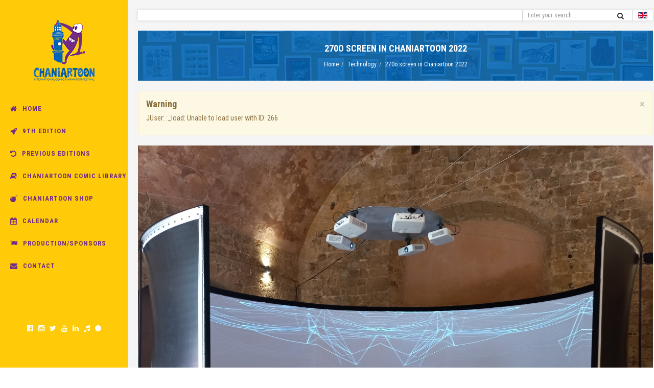

--- FILE ---
content_type: text/html; charset=utf-8
request_url: https://chaniartoonfest.gr/index.php/en/technology/item/63-270o-screen-in-chaniartoon-2022
body_size: 9031
content:
<!DOCTYPE html>
<html prefix="og: http://ogp.me/ns#" xmlns="http://www.w3.org/1999/xhtml" xml:lang="en-gb" lang="en-gb" dir="ltr">
    <head>
        <meta http-equiv="X-UA-Compatible" content="IE=edge">
            <meta name="viewport" content="width=device-width, initial-scale=1">
                                <!-- head -->
                <base href="https://chaniartoonfest.gr/index.php/en/technology/item/63-270o-screen-in-chaniartoon-2022" />
	<meta http-equiv="content-type" content="text/html; charset=utf-8" />
	<meta name="keywords" content="270o" />
	<meta property="og:url" content="https://chaniartoonfest.gr/index.php/en/technology/item/63-270o-screen-in-chaniartoon-2022" />
	<meta property="og:type" content="article" />
	<meta property="og:title" content="270o screen in Chaniartoon 2022" />
	<meta property="og:description" content="Memories from 6th Chaniartoon 2022... Chaniartoon is a festival that loves innovation and technology. In its 6th edition, it presented many productions for the 270o screen of the Municipal of Chania." />
	<meta property="og:image" content="https://chaniartoonfest.gr/media/k2/items/cache/9415f9bcd76598f9c08127db1641b596_M.jpg" />
	<meta name="image" content="https://chaniartoonfest.gr/media/k2/items/cache/9415f9bcd76598f9c08127db1641b596_M.jpg" />
	<meta name="twitter:card" content="summary" />
	<meta name="twitter:title" content="270o screen in Chaniartoon 2022" />
	<meta name="twitter:description" content="Memories from 6th Chaniartoon 2022... Chaniartoon is a festival that loves innovation and technology. In its 6th edition, it presented many productions for the 270o screen of the Municipal of Chania." />
	<meta name="twitter:image" content="https://chaniartoonfest.gr/media/k2/items/cache/9415f9bcd76598f9c08127db1641b596_M.jpg" />
	<meta name="twitter:image:alt" content="270o screen in Chaniartoon 2022" />
	<meta name="description" content="Memories from 6th Chaniartoon 2022... Chaniartoon is a festival that loves innovation and technology. In its 6th edition, it presented many production..." />
	<meta name="generator" content="Joomla! - Open Source Content Management" />
	<title>270o screen in Chaniartoon 2022</title>
	<link href="/index.php/en/technology/item/63-270o-screen-in-chaniartoon-2022" rel="canonical" />
	<link href="/images/sponsors/favicon-16x16.png" rel="shortcut icon" type="image/vnd.microsoft.icon" />
	<link href="https://cdn.jsdelivr.net/npm/magnific-popup@1.1.0/dist/magnific-popup.min.css" rel="stylesheet" type="text/css" />
	<link href="https://cdn.jsdelivr.net/npm/simple-line-icons@2.4.1/css/simple-line-icons.css" rel="stylesheet" type="text/css" />
	<link href="/components/com_k2/css/k2.css?v=2.10.3&b=20200429" rel="stylesheet" type="text/css" />
	<link href="https://chaniartoonfest.gr/plugins/content/dearflip/dflip/css/dflip.css" rel="stylesheet" type="text/css" />
	<link href="https://chaniartoonfest.gr/plugins/content/dearflip/dflip/css/themify-icons.css" rel="stylesheet" type="text/css" />
	<link href="/plugins/system/jce/css/content.css?badb4208be409b1335b815dde676300e" rel="stylesheet" type="text/css" />
	<link href="//fonts.googleapis.com/css?family=Roboto+Condensed:300,300italic,regular,italic,700,700italic&amp;subset=latin" rel="stylesheet" type="text/css" />
	<link href="//fonts.googleapis.com/css?family=Pacifico:regular&amp;subset=latin" rel="stylesheet" type="text/css" />
	<link href="/templates/sj_expnews/css/bootstrap.min.css" rel="stylesheet" type="text/css" />
	<link href="/templates/sj_expnews/css/jquery.datetimepicker.css" rel="stylesheet" type="text/css" />
	<link href="/templates/sj_expnews/css/legacy.css" rel="stylesheet" type="text/css" />
	<link href="/templates/sj_expnews/css/presets/preset3.css" rel="stylesheet" type="text/css" class="preset" />
	<link href="/templates/sj_expnews/css/frontend-edit.css" rel="stylesheet" type="text/css" />
	<link href="/media/com_acymailing/css/module_default.css?v=1703286236" rel="stylesheet" type="text/css" />
	<link href="https://chaniartoonfest.gr//modules/mod_ruxin_countdown/assets/css/jquery.classycountdown.css" rel="stylesheet" type="text/css" />
	<link href="/media/mod_languages/css/template.css?fc51f388c960b1e4872d85fe2ecd10e3" rel="stylesheet" type="text/css" />
	<link href="/media/megamenu/css/font-awesome.min.css" rel="stylesheet" type="text/css" />
	<link href="/media/megamenu/css/megamenu.css" rel="stylesheet" type="text/css" />
	<link href="/media/megamenu/css/sj-megamenu.css" rel="stylesheet" type="text/css" />
	<link href="/media/megamenu/css/sj-megamenu-mobile.css" rel="stylesheet" type="text/css" />
	<link href="/media/megamenu/css/sj-megamenu-vertical.css" rel="stylesheet" type="text/css" />
	<style type="text/css">

                        /* K2 - Magnific Popup Overrides */
                        .mfp-iframe-holder {padding:10px;}
                        .mfp-iframe-holder .mfp-content {max-width:100%;width:100%;height:100%;}
                        .mfp-iframe-scaler iframe {background:#fff;padding:10px;box-sizing:border-box;box-shadow:none;}
                    			#k2_categories-lbl,
			#k2_categories,
			#k2_categories_chzn { display: none !important; }		div.itemCategory, 
		div.catItemCategory, 
		div.userItemCategory, 
		div.tagItemCategory,
		div.latestItemCategory, 
		a.moduleItemCategory { display: none; }
		.itemFullText { margin-bottom: 15px; }
		.w357-item-categories span { font-weight: 700; }body{font-family:Roboto Condensed, sans-serif; font-weight:normal; }.signature{font-family:Pacifico, sans-serif; font-weight:normal; }#sp-subcribe-footer{ background-image:url("/images/bg_acymailing.jpg");background-repeat:no-repeat;background-size:cover;background-color:#090909;color:#ffffff;padding:70px 0px; }#sp-social-footer{ background-color:#712c86; }#sp-copyright-footer{ background-color:#4a1c57; }
	</style>
	<script type="application/json" class="joomla-script-options new">{"csrf.token":"4d1dbd69c55609cdf81dff2a19eff948","system.paths":{"root":"","base":""}}</script>
	<script src="/media/jui/js/jquery.min.js?fc51f388c960b1e4872d85fe2ecd10e3" type="text/javascript"></script>
	<script src="/media/jui/js/jquery-noconflict.js?fc51f388c960b1e4872d85fe2ecd10e3" type="text/javascript"></script>
	<script src="/media/jui/js/jquery-migrate.min.js?fc51f388c960b1e4872d85fe2ecd10e3" type="text/javascript"></script>
	<script src="https://cdn.jsdelivr.net/npm/magnific-popup@1.1.0/dist/jquery.magnific-popup.min.js" type="text/javascript"></script>
	<script src="/media/k2/assets/js/k2.frontend.js?v=2.10.3&b=20200429&sitepath=/" type="text/javascript"></script>
	<script src="https://chaniartoonfest.gr/plugins/content/dearflip/dflip/js/dflip.min.js" type="text/javascript"></script>
	<script src="/templates/sj_expnews/js/bootstrap.min.js" type="text/javascript"></script>
	<script src="/templates/sj_expnews/js/jquery.sticky.js" type="text/javascript"></script>
	<script src="/templates/sj_expnews/js/jquery.datetimepicker.full.min.js" type="text/javascript"></script>
	<script src="/templates/sj_expnews/js/jquery.touchSwipe.min.js" type="text/javascript"></script>
	<script src="/templates/sj_expnews/js/main.js" type="text/javascript"></script>
	<script src="/templates/sj_expnews/js/frontend-edit.js" type="text/javascript"></script>
	<script src="/media/com_acymailing/js/acymailing_module.js?v=561" type="text/javascript" async="async"></script>
	<script src="/media/system/js/mootools-core.js?fc51f388c960b1e4872d85fe2ecd10e3" type="text/javascript"></script>
	<script src="/media/system/js/core.js?fc51f388c960b1e4872d85fe2ecd10e3" type="text/javascript"></script>
	<script src="/media/system/js/mootools-more.js?fc51f388c960b1e4872d85fe2ecd10e3" type="text/javascript"></script>
	<script src="https://chaniartoonfest.gr//modules/mod_ruxin_countdown/assets/js/jquery.classycountdown.min.js" type="text/javascript"></script>
	<script src="https://chaniartoonfest.gr//modules/mod_ruxin_countdown/assets/js/jquery.knob.js" type="text/javascript"></script>
	<script src="https://chaniartoonfest.gr//modules/mod_ruxin_countdown/assets/js/jquery.throttle.js" type="text/javascript"></script>
	<script src="/media/megamenu/js/megamenu.js" type="text/javascript"></script>
	<script src="/media/megamenu/js/jquery.easing.1.3.js" type="text/javascript"></script>
	<script src="https://chaniartoonfest.gr/plugins/system/ytshortcodes/assets/js/shortcodes.js" type="text/javascript"></script>
	<script type="text/javascript">
		var jQueryW357 = jQuery.noConflict();
		jQueryW357(document).ready(function($){
			$("div.itemCategory").remove(); // remove the "Published in _CATEGORY_NAME_" in component
			$("a.moduleItemCategory").remove(); // remove the "Published in _CATEGORY_NAME_" in module
			$('.k2ItemsBlock li').contents().filter(function() { return this.nodeType == 3; }).remove(); // remove the text "in" in module
		});
var sp_preloader = '0';

var sp_gotop = '1';

var sp_offanimation = 'drarkplus';
	if(typeof acymailing == 'undefined'){
					var acymailing = Array();
				}
				acymailing['NAMECAPTION'] = 'Name';
				acymailing['NAME_MISSING'] = 'Please enter your name';
				acymailing['EMAILCAPTION'] = 'Your email ...';
				acymailing['VALID_EMAIL'] = 'Please enter a valid e-mail address';
				acymailing['ACCEPT_TERMS'] = 'Please check the Terms and Conditions';
				acymailing['CAPTCHA_MISSING'] = 'The captcha is invalid, please try again';
				acymailing['NO_LIST_SELECTED'] = 'Please select the lists you want to subscribe to';
		jQuery(function($) {
			 $('.hasTip').each(function() {
				var title = $(this).attr('title');
				if (title) {
					var parts = title.split('::', 2);
					var mtelement = document.id(this);
					mtelement.store('tip:title', parts[0]);
					mtelement.store('tip:text', parts[1]);
				}
			});
			var JTooltips = new Tips($('.hasTip').get(), {"maxTitleChars": 50,"fixed": false});
		});jQuery(function($){ initTooltips(); $("body").on("subform-row-add", initTooltips); function initTooltips (event, container) { container = container || document;$(container).find(".hasTooltip").tooltip({"html": true,"container": "body"});} });
	</script>
	<script type="application/ld+json">

                {
                    "@context": "https://schema.org",
                    "@type": "Article",
                    "mainEntityOfPage": {
                        "@type": "WebPage",
                        "@id": "https://chaniartoonfest.gr/index.php/en/technology/item/63-270o-screen-in-chaniartoon-2022"
                    },
                    "url": "https://chaniartoonfest.gr/index.php/en/technology/item/63-270o-screen-in-chaniartoon-2022",
                    "headline": "270o screen in Chaniartoon 2022",
                    "image": [
                        "https://chaniartoonfest.gr/media/k2/items/cache/9415f9bcd76598f9c08127db1641b596_XL.jpg",
                        "https://chaniartoonfest.gr/media/k2/items/cache/9415f9bcd76598f9c08127db1641b596_L.jpg",
                        "https://chaniartoonfest.gr/media/k2/items/cache/9415f9bcd76598f9c08127db1641b596_M.jpg",
                        "https://chaniartoonfest.gr/media/k2/items/cache/9415f9bcd76598f9c08127db1641b596_S.jpg",
                        "https://chaniartoonfest.gr/media/k2/items/cache/9415f9bcd76598f9c08127db1641b596_XS.jpg",
                        "https://chaniartoonfest.gr/media/k2/items/cache/9415f9bcd76598f9c08127db1641b596_Generic.jpg"
                    ],
                    "datePublished": "2022-10-04 13:53:30",
                    "dateModified": "2022-11-11 16:32:50",
                    "author": {
                        "@type": "Person",
                        "name": "",
                        "url": "https://chaniartoonfest.gr/index.php/en/blog-footer/itemlist/user/266-2026-01-25-18-04-45"
                    },
                    "publisher": {
                        "@type": "Organization",
                        "name": "Chaniartoon - International Comic & Animation Festival",
                        "url": "https://chaniartoonfest.gr/",
                        "logo": {
                            "@type": "ImageObject",
                            "name": "Chaniartoon - International Comic & Animation Festival",
                            "width": "",
                            "height": "",
                            "url": "https://chaniartoonfest.gr/"
                        }
                    },
                    "articleSection": "https://chaniartoonfest.gr/index.php/en/animation",
                    "keywords": "270o",
                    "description": "Memories from 6th Chaniartoon 2022... Chaniartoon is a festival that loves innovation and technology. In its 6th edition, it presented many productions for the 270o screen of the Municipal of Chania.",
                    "articleBody": "Memories from 6th Chaniartoon 2022... Chaniartoon is a festival that loves innovation and technology. In its 6th edition, it presented many productions for the 270o screen of the Municipal of Chania."
                }
                
	</script>

                <!-- Google tag (gtag.js) -->
<script async src="https://www.googletagmanager.com/gtag/js?id=UA-55085209-6"></script>
<script>
  window.dataLayer = window.dataLayer || [];
  function gtag(){dataLayer.push(arguments);}
  gtag('js', new Date());

  gtag('config', 'UA-55085209-6');
</script>

                </head>
                <body class="site com-k2 view-item no-layout no-task itemid-536 en-gb ltr  layout-fluid off-canvas-menu-init">

                    <div class="body-wrapper">
                        <div class="body-innerwrapper">
                            <header id="sp-header"><div class="container"><div class="row"><div id="sp-sidebar-primary" class="col-xs-12 col-sm-12 col-md-12"><div class="sp-column "><div class="logo"><a href="/"><img class="sp-default-logo hidden-xs" src="/templates/sj_expnews/images/presets/preset3/logo.png" alt="Chaniartoon - International Comic & Animation Festival"><img class="sp-retina-logo hidden-xs" src="/templates/sj_expnews/images/presets/preset3/logo@2x.png" alt="Chaniartoon - International Comic & Animation Festival" width="131" height="131"><img class="sp-default-logo visible-xs" src="/images/sponsors/logo1.png" alt="Chaniartoon - International Comic & Animation Festival"></a></div><div class="sp-module "><div class="sp-module-content">
<!--[if lt IE 9]><div id="container_menu0_2396487271769364285" class="sambar msie lt-ie9 layout1" data-sam="2396487271769364285"><![endif]-->
<!--[if IE 9]><div id="container_menu0_2396487271769364285" class="sambar msie  layout1" data-sam="2396487271769364285"><![endif]-->
<!--[if gt IE 9]><!--><div id="container_menu0_2396487271769364285" class="sambar layout1" data-sam="2396487271769364285"><!--<![endif]-->
	<div class="sambar-inner menu_vertical">
		<a class="btn-sambar" id="container_menu0_2396487271769364285trigger" data-sapi="collapse" href="javascript:void(0)">
			<span class="icon-bar"></span>
			<span class="icon-bar"></span>
			<span class="icon-bar"></span>
		</a>
						<div style="background-color: #ffca08" class="sj-megamenu  menu-fade-in-up sidebar  sj-megamenu-hover" data-jsapi="on">
			<ul class="sj-megamenu-parent menu-fade sj-megamenu-vertical hidden-sm hidden-xs"><li class="sj-menu-item item-587 level-1 mega-left "><a  href="/index.php/en/" ><i class="fa fa-home"></i> <span class="subtitle">Home</span></a></li><li class="sj-menu-item sj-has-child item-588 level-1 mega-left "><a  href="/" ><i class="fa fa-rocket"></i> <span class="subtitle">9th edition</span></a><div class="sj-dropdown sj-dropdown-main sj-menu-right" style="width: 240px; background-color: #ffffff;"><div class="sj-dropdown-inner"><ul class="sj-dropdown-items hidden-sm hidden-xs"><li class="sj-menu-item item-828 level-2 mega-left "><a  href="/index.php/en/9th-edition/submissions" >Submissions</a></li><li class="sj-menu-item item-846 level-2 mega-left "><a  href="/index.php/en/9th-edition/volunteers" >Volunteers</a></li><li class="sj-menu-item item-884 level-2 mega-left "><a  href="/index.php/en/9th-edition/artist-alley-2025" >Artist Alley 2025</a></li><li class="sj-menu-item item-888 level-2 mega-left "><a  href="/index.php/en/9th-edition/animation-awards-2025" >Animation Awards 2025</a></li></ul></div></div></li><li class="sj-menu-item item-593 level-1 mega-left "><a  href="/index.php/en/previous-editions" ><i class="fa fa-undo"></i> <span class="subtitle">Previous Editions</span></a></li><li class="sj-menu-item item-594 level-1 mega-left "><a  href="/index.php/en/chaniartoon-comic-library" ><i class="fa fa-book"></i> <span class="subtitle">Chaniartoon Comic Library</span></a></li><li class="sj-menu-item item-848 level-1 mega-left "><a  href="https://www.comixadiko.gr" ><i class="fa fa-bomb"></i> <span class="subtitle">Chaniartoon Shop</span></a></li><li class="sj-menu-item item-602 level-1 mega-left "><a  href="/index.php/en/calendar" ><i class="fa fa-calendar"></i> <span class="subtitle">Calendar</span></a></li><li class="sj-menu-item item-606 level-1 mega-left "><a  href="/index.php/en/production-sponsors" ><i class="fa fa-flag"></i> <span class="subtitle">Production/Sponsors</span></a></li><li class="sj-menu-item item-769 level-1 mega-left "><a  href="/index.php/en/contact" ><i class="fa fa-envelope"></i> <span class="subtitle">Contact</span></a></li></ul>		</div>
		<div class="offcanvas-menu menu_sidebar" id="container_menu0_2396487271769364285sj-pusher">
			<a href="#" class="close-offcanvas"><i class="fa fa-remove"></i></a>
			<div class="offcanvas-inner">
				<ul class="nav menu" id="container_menu0">
<li class="item-587 default"><a href="/index.php/en/" >Home</a></li><li class="item-588 divider deeper parent"><span class="separator ">9th edition</span>
<ul class="nav-child unstyled small"><li class="item-828"><a href="/index.php/en/9th-edition/submissions" >Submissions</a></li><li class="item-846"><a href="/index.php/en/9th-edition/volunteers" >Volunteers</a></li><li class="item-884"><a href="/index.php/en/9th-edition/artist-alley-2025" >Artist Alley 2025</a></li><li class="item-888"><a href="/index.php/en/9th-edition/animation-awards-2025" >Animation Awards 2025</a></li></ul></li><li class="item-593"><a href="/index.php/en/previous-editions" >Previous Editions</a></li><li class="item-594"><a href="/index.php/en/chaniartoon-comic-library" >Chaniartoon Comic Library</a></li><li class="item-848"><a href="https://www.comixadiko.gr" >Chaniartoon Shop</a></li><li class="item-602"><a href="/index.php/en/calendar" >Calendar</a></li><li class="item-606"><a href="/index.php/en/production-sponsors" >Production/Sponsors</a></li><li class="item-769"><a href="/index.php/en/contact" >Contact</a></li></ul>
			</div>
		</div>
	</div>
</div>

<script type="text/javascript">
	jQuery(document).ready(function($) {
					$('#container_menu0_2396487271769364285 .menu_vertical .sj-megamenu-vertical .sj-dropdown.sj-menu-left').each(function(){
				$(this).css('top', '0px');	
				$(this).css('right', 'auto');	
				$(this).css('left', '-'+$(this).outerWidth()+'px');
			});
			$('#container_menu0_2396487271769364285 .menu_vertical .sj-megamenu-vertical .sj-dropdown.sj-menu-right').each(function() {
				$(this).css('top', '0px');
				$(this).css('left', 'auto');
				$(this).css('right', '-'+$(this).outerWidth()+'px');
			});
		
	})
</script>
<script type="text/javascript">
	jQuery(document).ready(function($) {
			    	$('<div class="offcanvas-overlay"></div>').insertBefore('#container_menu0_2396487271769364285 .offcanvas-menu');
	    		$(document).on('click', '#container_menu0_2396487271769364285 a.btn-sambar', function (event) {
			if ($(this).parent('.sambar-inner').hasClass('offcanvas')) {
				$(this).parent('.sambar-inner').removeClass('offcanvas');
			}
			else {
				$(this).parent('.sambar-inner').removeClass('offcanvas').addClass('offcanvas');
			}

			if ($('body').hasClass('js-close-any')) {
				$('body').removeClass('js-close-any')
				$(this).parent('.sambar-inner').find('.offcanvas-overlay').removeClass('opened');
			}
			else {
				$('body').removeClass('js-close-any').addClass('js-close-any');
				$(this).parent('.sambar-inner').find('.offcanvas-overlay').removeClass('opened').addClass('opened');
			}
	    });

		$(document).on('click', '.close-offcanvas, .offcanvas-overlay', function(event) {
            event.preventDefault();
            $('.sambar-inner').removeClass('offcanvas');
            $('body').removeClass('offcanvas');
            $('.offcanvas-overlay').removeClass('opened');            
        });

		// Close any
		$( document ).on( 'click', '.js-close-any', function ( event ) {
			$('.btn-sambar').removeClass('open');
			$('body').removeClass('js-close-any');
			$('body').removeClass('offcanvas');
			$('.sambar-inner').removeClass('offcanvas');
			$('.offcanvas-overlay').removeClass('opened');			
		})

		
	        });
</script>

</div></div><div class="sp-module "><div class="sp-module-content"><ul class="nav menu menu_social_sidebar">
<li class="item-582"><a href="https://www.facebook.com/chaniartoon.fest" > <i class="fa fa-facebook-official"></i> Facebook</a></li><li class="item-586"><a href="https://www.instagram.com/chaniartoon/" > <i class="fa fa-instagram"></i> Insta</a></li><li class="item-583"><a href="https://twitter.com/chaniartoon" > <i class="fa fa-twitter"></i> Twitter</a></li><li class="item-584"><a href="https://www.youtube.com/@Chaniartoon" > <i class="fa fa-youtube"></i> Youtube</a></li><li class="item-585"><a href="https://www.linkedin.com/company/82672362/" > <i class="fa fa-linkedin"></i> Linkedin</a></li><li class="item-767"><a href="https://www.tiktok.com/@chaniartoon" > <i class="fa fa-music"></i> tik-tok</a></li><li class="item-768"><a href="https://www.patreon.com/chaniartoon" > <i class="fa fa-circle"></i> Patre</a></li></ul>
</div></div></div></div></div></div></header><section id="sp-top"><div class="container"><div class="row"><div id="sp-top1" class="col-sm-12 col-md-12"><div class="sp-column "><div class="sp-module "><div class="sp-module-content"><div class="mod-languages">

	<div class="btn-group">
									<a href="#" data-toggle="dropdown" class="btn dropdown-toggle">
					<span class="caret"></span>
											&nbsp;<img src="/media/mod_languages/images/en.gif" alt="" />										English (UK)				</a>
												<ul class="lang-block dropdown-menu" dir="ltr">
													<li class="lang-active">
				<a href="https://chaniartoonfest.gr/index.php/en/technology/item/63-270o-screen-in-chaniartoon-2022">
											<img src="/media/mod_languages/images/en.gif" alt="" />									English (UK)				</a>
				</li>
												<li>
				<a href="/index.php/el/technology">
											<img src="/media/mod_languages/images/el_gr.gif" alt="" />									Ελληνικά				</a>
				</li>
							</ul>
	</div>

</div>
</div></div><div class="sp-module "><div class="sp-module-content"><div class="search">
	<div id="search-top-bar">
		<a id="btn-search-mobile" href="javascript:void(0);" class="fa fa-search"></a>
		<form class="form-search" action="/index.php/en/technology" method="post">
			<input name="searchword" id="mod-search-searchword" maxlength="200"  class="inputbox search-query" type="text" size="20" placeholder="Enter your search..." /><button class="btn-search" onclick="this.form.searchword.focus();"><i class="fa fa-search"></i></button>			<input type="hidden" name="task" value="search" />
			<input type="hidden" name="option" value="com_search" />
			<input type="hidden" name="Itemid" value="536" />
		</form>
	</div>
</div>
</div></div></div></div></div></div></section><section id="sp-page-title" class="text-center"><div class="row"><div id="sp-breadcrumb" class="col-sm-12 col-md-12"><div class="sp-column "><div class="sp-module "><div class="sp-module-content"><h2 class="last-breadcrumb">270o screen in Chaniartoon 2022</h2>
<ol class="breadcrumb">
	<li><a href="/index.php/en/" class="pathway">Home</a></li><li><a href="/index.php/en/technology" class="pathway">Technology</a></li><li class="active">270o screen in Chaniartoon 2022</li></ol>
</div></div></div></div></div></section><section id="sp-main-body" class="fix-column"><div class="container"><div class="row"><div id="sp-component" class="col-xs-12 col-sm-12 col-md-12"><div class="sp-column "><div id="system-message-container">
			<div id="system-message">
							<div class="alert alert-warning">
										<a class="close" data-dismiss="alert">×</a>

											<h4 class="alert-heading">Warning</h4>
						<div>
															<p>JUser: :_load: Unable to load user with ID: 266</p>
													</div>
									</div>
					</div>
	</div>


<!-- Start K2 Item Layout -->
<span id="startOfPageId63"></span>

<div id="k2Container" class="k2_single itemView">
	
		<!-- Item Image -->
		<div class="itemImageBlock">
			<span class="itemImage">
				<img src="/media/k2/items/cache/9415f9bcd76598f9c08127db1641b596_L.jpg" alt="270o screen in Chaniartoon 2022" style="width:1430px; height:auto;" />
			</span>

			
			
			<div class="clr"></div>
		</div>
	
	<div class="itemContentSingle">	
		<div class="itemContainerSingle">	
		
			<!-- Plugins: BeforeDisplay -->
			
			<!-- K2 Plugins: K2BeforeDisplay -->
			
			<!-- Plugins: AfterDisplayTitle -->
			
			<!-- K2 Plugins: K2AfterDisplayTitle -->
			
			<div class="itemBody">
				<!-- Plugins: BeforeDisplayContent -->
				
				<!-- K2 Plugins: K2BeforeDisplayContent -->
				
									<!-- Item title -->
					<h2 class="itemTitle">
						
						270o screen in Chaniartoon 2022
											</h2>
					

				<div class="itemHeader">
					
										<!-- Item category -->
					<span class="itemCategory">
						<span>/</span>
						<a href="/index.php/en/animation">Technology</a>
					</span>
					
										<!-- Date created -->
						<span class="itemDateCreated">
							<span>/</span>
							Tuesday, 04 October 2022 16:53						</span>
									</div>

				
				<!-- Item text -->
				<div class="itemFullText">
					<p>Memories from 6th Chaniartoon 2022... Chaniartoon is a festival that loves innovation and technology. In its 6th edition, it presented many productions for the 270o screen of the Municipal of Chania.</p>				</div>

				
				<div class="clr"></div>

				
				<!-- Plugins: AfterDisplayContent -->
				
				<!-- K2 Plugins: K2AfterDisplayContent -->
				<div class="w357-item-categories"><span>Published in</span> <a href="/index.php/en/technology">Technology</a>, <a href="/index.php/en/animation">Animation</a></div>
				<div class="clr"></div>

			</div>

			<div class="itemLinksTag">
								<!-- Item tags -->
				<div class="itemTagsBlock">
					<span class="itemTitleTag">Tags</span>
					<ul class="itemTags">
												<li><a href="/index.php/en/blog-footer/itemlist/tag/270o">270o</a></li>
											</ul>
					<div class="clr"></div>
				</div>
								<div class="clr"></div>
			</div>

			<div class="itemSocialBlock">
				<div class="post_social">
					<a href="javascript:void(0)" class="icons-social social-fb" onclick="javascript:genericSocialShare('http://www.facebook.com/sharer.php?u=https://chaniartoonfest.gr/index.php/en/technology/item/63-270o-screen-in-chaniartoon-2022&amp;url=https://chaniartoonfest.gr/index.php/en/technology/item/63-270o-screen-in-chaniartoon-2022')" title="Facebook Share"><i class="fa fa-facebook" aria-hidden="true"></i> Facebook</a>
				
					<a href="javascript:void(0)" class="icons-social social-tw" onclick="javascript:genericSocialShare('http://twitter.com/share?text=270o screen in Chaniartoon 2022&amp;url=https://chaniartoonfest.gr/index.php/en/technology/item/63-270o-screen-in-chaniartoon-2022')" title="Twitter Share"><i class="fa fa-twitter" aria-hidden="true"></i> Twitter</a>
					<a href="javascript:void(0)" class="icons-social social-lk" onclick="javascript:genericSocialShare('http://www.linkedin.com/shareArticle?mini=true&amp;url=https://chaniartoonfest.gr/index.php/en/technology/item/63-270o-screen-in-chaniartoon-2022')" title="LinkedIn Share"><i class="fa fa-linkedin" aria-hidden="true"></i> Linkedin</a>
					<a href="javascript:void(0)" class="icons-social social-pt" onclick="javascript:genericSocialShare('http://pinterest.com/pin/create/button/?url=https://chaniartoonfest.gr/index.php/en/technology/item/63-270o-screen-in-chaniartoon-2022')" title="Pinterest Share"><i class="fa fa-pinterest-p" aria-hidden="true"></i>  Pinterest</a>
				</div>
				<script type="text/javascript">
				function genericSocialShare(url){
					window.open(url,'sharer','toolbar=0,status=0,width=648,height=395');
					return true;
				}
				</script>
			</div>
			

			
			
			
			<div class="clr"></div>

			
			
			<!-- Plugins: AfterDisplay -->
			
			<!-- K2 Plugins: K2AfterDisplay -->
			
			
						<div class="clr"></div>
		</div> <!-- end itemContainerSingle -->
	</div> <!-- end itemContentSingle -->
</div>
<!-- End K2 Item Layout -->

<!-- JoomlaWorks "K2" (v2.10.3) | Learn more about K2 at https://getk2.org -->

</div></div></div></div></section><section id="sp-above-footer"><div class="container"><div class="row"><div id="sp-above-footer" class="col-sm-12 col-md-12"><div class="sp-column "><div class="sp-module "><div class="sp-module-content">
<div class="ruxin_countdown">
	<div class="countdown_175">
				<h3 class="countdown_title" style="text-align: center; color: #ffffff; margin: 10px 0 30px 0;">9th Chaniartoon starts in...</h3>
			</div>
</div>

<style>
	.countdown_175 {
			background-color: #5d226f;
				background-image: url("https://chaniartoonfest.gr/images/showcase/countdown.jpg");
		background-size: cover;
		background-position: center center;
			padding: 20px 500px;
	}

	@media screen and (max-width: 768px) {
		.countdown_175 {
			padding: 10px;
		}
	}
</style>

<script>
document.addEventListener("DOMContentLoaded", function(event) {
	jQuery('.countdown_175').ClassyCountdown({
		theme: "white-black",
		end: jQuery.now() + -11174685,
		labelsOptions: {
			lang: {
				days: 'Days',
				hours: 'Hours',
				minutes: 'Minutes',
				seconds: 'Seconds'
			}
		},
				style: {
			element: "",
			textResponsive: .5,
			days: {
				gauge: {
					thickness: 0.25,
					fgColor: "#ffcc01"
				},
				textCSS: 'color: #ffcc01'
			},
			hours: {
				gauge: {
					thickness: 0.25,
					fgColor: "#ffcc01"
				},
				textCSS: 'color: #ffcc01'
			},
			minutes: {
				gauge: {
					thickness: 0.25,
					fgColor: "#ffcc01"
				},
				textCSS: 'color: #ffcc01'
			},
			seconds: {
				gauge: {
					thickness: 0.25,
					fgColor: "#ffcc01"
				},
				textCSS: 'color: #ffcc01'
			}

		}, 	});
});
</script>


</div></div></div></div></div></div></section><section id="sp-subcribe-footer" class="text-center"><div class="container"><div class="row"><div id="sp-bottom1" class="col-xs-12 col-sm-12 col-md-12"><div class="sp-column "><div class="sp-module "><h3 class="sp-module-title">Sign Up For Newsletter</h3><div class="sp-module-content"><div class="acymailing_module" id="acymailing_module_formAcymailing84401">
	<div class="acymailing_fulldiv" id="acymailing_fulldiv_formAcymailing84401" style="text-align:center" >
		<form id="formAcymailing84401" action="/index.php/en/technology" onsubmit="return submitacymailingform('optin','formAcymailing84401', 0)" method="post" name="formAcymailing84401"  >
		<div class="acymailing_module_form" >
			<div class="acymailing_introtext"><center>Get all the news of Chaniartoon directly to your e-mail!</center></div><select name="subscription[1]"><option value="2">Newsletter - Greek</option><option value="7">Newsletter - English</option><option value="1">Artists - Greek</option><option value="8">Artist - International</option></select>			<table class="acymailing_form">
				<tr>
												<td class="acyfield_email acy_requiredField">
								<input id="user_email_formAcymailing84401"  onfocus="if(this.value == 'Your email ...') this.value = '';" onblur="if(this.value=='') this.value='Your email ...';" class="inputbox" type="text" name="user[email]" style="width:350px" value="Your email ..." title="Your email ..."/>
							</td> 
					
					<td  class="acysubbuttons">
												<input class="button subbutton btn btn-primary" type="submit" value="&#xf1d8" name="Submit" onclick="try{ return submitacymailingform('optin','formAcymailing84401', 0); }catch(err){alert('The form could not be submitted '+err);return false;}"/>
											</td>
				</tr>
			</table>
						<input type="hidden" name="ajax" value="1" />
			<input type="hidden" name="acy_source" value="module_127" />
			<input type="hidden" name="ctrl" value="sub"/>
			<input type="hidden" name="task" value="notask"/>
			<input type="hidden" name="redirect" value="https%3A%2F%2Fchaniartoonfest.gr%2Findex.php%2Fen%2Ftechnology%2Fitem%2F63-270o-screen-in-chaniartoon-2022"/>
			<input type="hidden" name="redirectunsub" value="https%3A%2F%2Fchaniartoonfest.gr%2Findex.php%2Fen%2Ftechnology%2Fitem%2F63-270o-screen-in-chaniartoon-2022"/>
			<input type="hidden" name="option" value="com_acymailing"/>
						<input type="hidden" name="hiddenlists" value=""/>
			<input type="hidden" name="acyformname" value="formAcymailing84401" />
									</div>
		</form>
	</div>
	</div>
</div></div></div></div></div></div></section><section id="sp-social-footer"><div class="container"><div class="row"><div id="sp-bottom3" class="col-sm-12 col-md-12"><div class="sp-column menu_vertical text-center mn-social"><div class="sp-module "><div class="sp-module-content"><ul class="nav menu">
<li class="item-565"><a class="fab fa-facebook" href="https://www.facebook.com/chaniartoon.fest" > Facebook</a></li><li class="item-564"><a class="fa-instagram" href="https://www.instagram.com/chaniartoon/" > Instagram</a></li><li class="item-559"><a class="fa-solid fa-music" href="https://www.tiktok.com/@chaniartoon" > TikTok</a></li><li class="item-719"><a class="fa-duotone fa-circle" href="https://www.patreon.com/chaniartoon" > Patreon</a></li><li class="item-557"><a class="fa-twitter" href="https://twitter.com/chaniartoon" > Twitter</a></li><li class="item-561"><a class="fa-youtube" href="https://www.youtube.com/@Chaniartoon" > Youtube</a></li><li class="item-562"><a class="fa-linkedin" href="https://www.linkedin.com/company/82672362/" > Linkedin</a></li><li class="item-863"><a href="/index.php/en/caa2025" > Chaniartoon Audience Award 2025</a></li></ul>
</div></div></div></div></div></div></section><section id="sp-copyright-footer"><div class="container"><div class="row"><div id="sp-footer1" class="col-xs-12 col-sm-12 col-md-6"><div class="sp-column "><span class="sp-copyright">©2022 Chaniartoon - International Comic & Animation Festival.  All Rights Reserved.</span></div></div><div id="sp-footer2" class="col-xs-12 col-sm-12 col-md-6"><div class="sp-column "><div class="sp-module "><div class="sp-module-content"><ul class="nav menu menu_copyright">
<li class="item-570"><a class="btn-share-social" href="/" > Share</a></li><li class="item-850"><a href="/index.php/en/exhibition-volunteers" > Εθελοντές-Έκθεση</a></li></ul>
</div></div></div></div></div></div></section>                        </div> <!-- /.body-innerwrapper -->
                    </div> <!-- /.body-innerwrapper -->
                                        <div id="socialShare">
                        <div class="itemSocialBlock">
                            <div class="post_social">
                                <a href="javascript:void(0)" class="icons-social social-fb" onclick="javascript:genericSocialShare('http://www.facebook.com/sharer.php?u=https://chaniartoonfest.gr/index.php/en/technology/item/63-270o-screen-in-chaniartoon-2022&amp;url=https://chaniartoonfest.gr/index.php/en/technology/item/63-270o-screen-in-chaniartoon-2022')" title="Facebook Share"><span class="nameSocial">Facebook</span> <i class="fa fa-facebook" aria-hidden="true"></i></a>
                                <a href="javascript:void(0)" class="icons-social social-gp" onclick="javascript:genericSocialShare('https://plus.google.com/share?url=https://chaniartoonfest.gr/index.php/en/technology/item/63-270o-screen-in-chaniartoon-2022')" title="Google Plus Share"> <span class="nameSocial">Google Plus</span> <i class="fa fa-google-plus" aria-hidden="true"></i></a>
                                <a href="javascript:void(0)" class="icons-social social-tw" onclick="javascript:genericSocialShare('http://twitter.com/share?text=https://chaniartoonfest.gr/index.php/en/technology/item/63-270o-screen-in-chaniartoon-2022&amp;url=https://chaniartoonfest.gr/index.php/en/technology/item/63-270o-screen-in-chaniartoon-2022')" title="Twitter Share"> <span class="nameSocial">Twitter</span> <i class="fa fa-twitter" aria-hidden="true"></i></a>
                                <a href="javascript:void(0)" class="icons-social social-lk" onclick="javascript:genericSocialShare('http://www.linkedin.com/shareArticle?mini=true&amp;url=https://chaniartoonfest.gr/index.php/en/technology/item/63-270o-screen-in-chaniartoon-2022')" title="LinkedIn Share"><span class="nameSocial">Linkedin</span> <i class="fa fa-linkedin" aria-hidden="true"></i> </a>
                                <a href="javascript:void(0)" class="icons-social social-pt" onclick="javascript:genericSocialShare('http://pinterest.com/pin/create/button/?url=https://chaniartoonfest.gr/index.php/en/technology/item/63-270o-screen-in-chaniartoon-2022')" title="Pinterest Share">  <span class="nameSocial">Pinterest</span> <i class="fa fa-pinterest-p" aria-hidden="true"></i></a>
                            </div>
                            <script type="text/javascript">
                            function genericSocialShare(url){
                                window.open(url,'sharer','toolbar=0,status=0,width=648,height=395');
                                return true;
                            }
                            </script>
                        </div>
                    </div>
                    
                    <!-- Off Canvas Menu -->
                    <div class="offcanvas-menu">
                        <a href="#" class="close-offcanvas"><i class="fa fa-remove"></i></a>
                        <div class="offcanvas-inner">
                                                          <p class="alert alert-warning">
                                Please publish modules in <strong>offcanvas</strong> position.                              </p>
                                                    </div> <!-- /.offcanvas-inner -->
                    </div> <!-- /.offcanvas-menu -->
                   
                    
                    
                    <!-- Preloader -->
                    
                    <!-- Go to top -->
                                            <a href="javascript:void(0)" class="scrollup">&nbsp;</a>
                    
                <script  type="text/javascript">
						function jSelectShortcode(text) {
							jQuery("#yt_shorcodes").removeClass("open");
							text = text.replace(/'/g, '"');
							//1.Editor Content
							if(document.getElementById('jform_articletext') != null) {
								jInsertEditorText(text, 'jform_articletext');
							}
							if(document.getElementById('jform_description') != null) {
								jInsertEditorText(text, 'jform_description');
							}

							//2.Editor K2
							if(document.getElementById('description') != null) {
								jInsertEditorText(text, 'description');
							}
							if(document.getElementById('text') != null) {
								jInsertEditorText(text, 'text');
							}
							//3.Editor VirtueMart
							if(document.getElementById('category_description') != null) {
								jInsertEditorText(text, 'category_description');
							}
							if(document.getElementById('product_desc') != null) {
								jInsertEditorText(text, 'product_desc');
							}
							//4.Editor Contact
							if(document.getElementById('jform_misc') != null) {
								jInsertEditorText(text, 'jform_misc');
							}
							//5.Editor Easyblog
							if(document.getElementById('write_content') != null) {
								jInsertEditorText(text, 'write_content');
							}
							//6.Editor Joomshoping
							if(document.getElementById('description1') != null) {
								jInsertEditorText(text, 'description1');
							}
							//6.Editor HTML
							if(document.getElementById('jform_content') != null) {
								jInsertEditorText(text, 'jform_content');
							}
							SqueezeBox.close();
						}
				   </script></body>
<!-- This Link For Education Only -->

<div style="display: none;">
<p>link <a href="https://fad.taleteweb.it/">situs toto slot gacor</a> yang paling di cari tiap hari cuma hantu777 karena selalu konsisten kasi kemenangan maxwin melalui <a href="https://fad.taleteweb.it/">slot777</a> server thailand</p>
</div>                      
                </html>


--- FILE ---
content_type: text/css
request_url: https://chaniartoonfest.gr/templates/sj_expnews/css/presets/preset3.css
body_size: 21503
content:
.form-control {
  display: block;
  height: 34px;
  padding: 6px 12px;
  font-size: 14px;
  line-height: 1.428571429;
  color: #555555;
  background-color: #fff;
  background-image: none;
  border: 1px solid #ccc;
  border-radius: 4px;
  -webkit-box-shadow: inset 0 1px 1px rgba(0,0,0,0.075);
  box-shadow: inset 0 1px 1px rgba(0,0,0,0.075);
  -webkit-transition: border-color ease-in-out .15s, box-shadow ease-in-out .15s;
  -o-transition: border-color ease-in-out .15s, box-shadow ease-in-out .15s;
  transition: border-color ease-in-out .15s, box-shadow ease-in-out .15s;
}
.form-control:focus {
  border-color: #66afe9;
  outline: 0;
  -webkit-box-shadow: inset 0 1px 1px rgba(0,0,0,.075), 0 0 8px rgba(102,175,233,0.6);
  box-shadow: inset 0 1px 1px rgba(0,0,0,.075), 0 0 8px rgba(102,175,233,0.6);
}
.form-control::-moz-placeholder {
  color: #999;
  opacity: 1;
}
.form-control:-ms-input-placeholder {
  color: #999;
}
.form-control::-webkit-input-placeholder {
  color: #999;
}
.form-control[disabled],
.form-control[readonly],
fieldset[disabled] .form-control {
  cursor: not-allowed;
  background-color: #eeeeee;
  opacity: 1;
}
textarea.form-control {
  height: auto;
}
.translateX@x) {
  -webkit-transform: translate();
  -ms-transform: translate();
  -o-transform: translate();
  transform: translate();
}
.translateY@y) {
  -webkit-transform: translate();
  -ms-transform: translate();
  -o-transform: translate();
  transform: translate();
}
@font-face {
  font-family: 'IcoMoon';
  src: url('../fonts/IcoMoon.eot');
  src: url('../fonts/IcoMoon.eot?#iefix') format('embedded-opentype'), url('../fonts/IcoMoon.woff') format('woff'), url('../fonts/IcoMoon.ttf') format('truetype'), url('../fonts/IcoMoon.svg#IcoMoon') format('svg');
  font-weight: normal;
  font-style: normal;
}
[data-icon]:before {
  font-family: 'IcoMoon';
  content: attr(data-icon);
  speak: none;
}
[class^="icon-"],
[class*=" icon-"] {
  display: inline-block;
  width: 14px;
  height: 14px;
  margin-right: .25em;
  line-height: 14px;
  background-image: none;
}
dd > span[class^="icon-"] + time,
dd > span[class*=" icon-"] + time {
  margin-left: -0.25em;
}
dl.article-info dd.hits span[class^="icon-"],
dl.article-info dd.hits span[class*=" icon-"] {
  margin-right: 0;
}
[class^="icon-"]:before,
[class*=" icon-"]:before {
  font-family: 'IcoMoon';
  font-style: normal;
  speak: none;
}
[class^="icon-"].disabled,
[class*=" icon-"].disabled {
  font-weight: normal;
}
.icon-joomla:before {
  content: "\e200";
}
.icon-chevron-up:before,
.icon-uparrow:before,
.icon-arrow-up:before {
  content: "\e005";
}
.icon-chevron-right:before,
.icon-rightarrow:before,
.icon-arrow-right:before {
  content: "\e006";
}
.icon-chevron-down:before,
.icon-downarrow:before,
.icon-arrow-down:before {
  content: "\e007";
}
.icon-chevron-left:before,
.icon-leftarrow:before,
.icon-arrow-left:before {
  content: "\e008";
}
.icon-arrow-first:before {
  content: "\e003";
}
.icon-arrow-last:before {
  content: "\e004";
}
.icon-arrow-up-2:before {
  content: "\e009";
}
.icon-arrow-right-2:before {
  content: "\e00a";
}
.icon-arrow-down-2:before {
  content: "\e00b";
}
.icon-arrow-left-2:before {
  content: "\e00c";
}
.icon-arrow-up-3:before {
  content: "\e00f";
}
.icon-arrow-right-3:before {
  content: "\e010";
}
.icon-arrow-down-3:before {
  content: "\e011";
}
.icon-arrow-left-3:before {
  content: "\e012";
}
.icon-menu-2:before {
  content: "\e00e";
}
.icon-arrow-up-4:before {
  content: "\e201";
}
.icon-arrow-right-4:before {
  content: "\e202";
}
.icon-arrow-down-4:before {
  content: "\e203";
}
.icon-arrow-left-4:before {
  content: "\e204";
}
.icon-share:before,
.icon-redo:before {
  content: "\27";
}
.icon-undo:before {
  content: "\28";
}
.icon-forward-2:before {
  content: "\e205";
}
.icon-backward-2:before,
.icon-reply:before {
  content: "\e206";
}
.icon-unblock:before,
.icon-refresh:before,
.icon-redo-2:before {
  content: "\6c";
}
.icon-undo-2:before {
  content: "\e207";
}
.icon-move:before {
  content: "\7a";
}
.icon-expand:before {
  content: "\66";
}
.icon-contract:before {
  content: "\67";
}
.icon-expand-2:before {
  content: "\68";
}
.icon-contract-2:before {
  content: "\69";
}
.icon-play:before {
  content: "\e208";
}
.icon-pause:before {
  content: "\e209";
}
.icon-stop:before {
  content: "\e210";
}
.icon-previous:before,
.icon-backward:before {
  content: "\7c";
}
.icon-next:before,
.icon-forward:before {
  content: "\7b";
}
.icon-first:before {
  content: "\7d";
}
.icon-last:before {
  content: "\e000";
}
.icon-play-circle:before {
  content: "\e00d";
}
.icon-pause-circle:before {
  content: "\e211";
}
.icon-stop-circle:before {
  content: "\e212";
}
.icon-backward-circle:before {
  content: "\e213";
}
.icon-forward-circle:before {
  content: "\e214";
}
.icon-loop:before {
  content: "\e001";
}
.icon-shuffle:before {
  content: "\e002";
}
.icon-search:before {
  content: "\53";
}
.icon-zoom-in:before {
  content: "\64";
}
.icon-zoom-out:before {
  content: "\65";
}
.icon-apply:before,
.icon-edit:before,
.icon-pencil:before {
  content: "\2b";
}
.icon-pencil-2:before {
  content: "\2c";
}
.icon-brush:before {
  content: "\3b";
}
.icon-save-new:before,
.icon-plus-2:before {
  content: "\5d";
}
.icon-ban-circle:before,
.icon-minus-sign:before,
.icon-minus-2:before {
  content: "\5e";
}
.icon-delete:before,
.icon-remove:before,
.icon-cancel-2:before {
  content: "\49";
}
.icon-publish:before,
.icon-save:before,
.icon-ok:before,
.icon-checkmark:before {
  content: "\47";
}
.icon-new:before,
.icon-plus:before {
  content: "\2a";
}
.icon-plus-circle:before {
  content: "\e215";
}
.icon-minus:before,
.icon-not-ok:before {
  content: "\4b";
}
.icon-minus-circle:before {
  content: "\e216";
}
.icon-unpublish:before,
.icon-cancel:before {
  content: "\4a";
}
.icon-cancel-circle:before {
  content: "\e217";
}
.icon-checkmark-2:before {
  content: "\e218";
}
.icon-checkmark-circle:before {
  content: "\e219";
}
.icon-info:before {
  content: "\e220";
}
.icon-info-2:before,
.icon-info-circle:before {
  content: "\e221";
}
.icon-question:before,
.icon-question-sign:before,
.icon-help:before {
  content: "\45";
}
.icon-question-2:before,
.icon-question-circle:before {
  content: "\e222";
}
.icon-notification:before {
  content: "\e223";
}
.icon-notification-2:before,
.icon-notification-circle:before {
  content: "\e224";
}
.icon-pending:before,
.icon-warning:before {
  content: "\48";
}
.icon-warning-2:before,
.icon-warning-circle:before {
  content: "\e225";
}
.icon-checkbox-unchecked:before {
  content: "\3d";
}
.icon-checkin:before,
.icon-checkbox:before,
.icon-checkbox-checked:before {
  content: "\3e";
}
.icon-checkbox-partial:before {
  content: "\3f";
}
.icon-square:before {
  content: "\e226";
}
.icon-radio-unchecked:before {
  content: "\e227";
}
.icon-radio-checked:before,
.icon-generic:before {
  content: "\e228";
}
.icon-circle:before {
  content: "\e229";
}
.icon-signup:before {
  content: "\e230";
}
.icon-grid:before,
.icon-grid-view:before {
  content: "\58";
}
.icon-grid-2:before,
.icon-grid-view-2:before {
  content: "\59";
}
.icon-menu:before {
  content: "\5a";
}
.icon-list:before,
.icon-list-view:before {
  content: "\31";
}
.icon-list-2:before {
  content: "\e231";
}
.icon-menu-3:before {
  content: "\e232";
}
.icon-folder-open:before,
.icon-folder:before {
  content: "\2d";
}
.icon-folder-close:before,
.icon-folder-2:before {
  content: "\2e";
}
.icon-folder-plus:before {
  content: "\e234";
}
.icon-folder-minus:before {
  content: "\e235";
}
.icon-folder-3:before {
  content: "\e236";
}
.icon-folder-plus-2:before {
  content: "\e237";
}
.icon-folder-remove:before {
  content: "\e238";
}
.icon-file:before {
  content: "\e016";
}
.icon-file-2:before {
  content: "\e239";
}
.icon-file-add:before,
.icon-file-plus:before {
  content: "\29";
}
.icon-file-remove:before,
.icon-file-minus:before {
  content: "\e017";
}
.icon-file-check:before {
  content: "\e240";
}
.icon-file-remove:before {
  content: "\e241";
}
.icon-save-copy:before,
.icon-copy:before {
  content: "\e018";
}
.icon-stack:before {
  content: "\e242";
}
.icon-tree:before {
  content: "\e243";
}
.icon-tree-2:before {
  content: "\e244";
}
.icon-paragraph-left:before {
  content: "\e246";
}
.icon-paragraph-center:before {
  content: "\e247";
}
.icon-paragraph-right:before {
  content: "\e248";
}
.icon-paragraph-justify:before {
  content: "\e249";
}
.icon-screen:before {
  content: "\e01c";
}
.icon-tablet:before {
  content: "\e01d";
}
.icon-mobile:before {
  content: "\e01e";
}
.icon-box-add:before {
  content: "\51";
}
.icon-box-remove:before {
  content: "\52";
}
.icon-download:before {
  content: "\e021";
}
.icon-upload:before {
  content: "\e022";
}
.icon-home:before {
  content: "\21";
}
.icon-home-2:before {
  content: "\e250";
}
.icon-out-2:before,
.icon-new-tab:before {
  content: "\e024";
}
.icon-out-3:before,
.icon-new-tab-2:before {
  content: "\e251";
}
.icon-link:before {
  content: "\e252";
}
.icon-picture:before,
.icon-image:before {
  content: "\2f";
}
.icon-pictures:before,
.icon-images:before {
  content: "\30";
}
.icon-palette:before,
.icon-color-palette:before {
  content: "\e014";
}
.icon-camera:before {
  content: "\55";
}
.icon-camera-2:before,
.icon-video:before {
  content: "\e015";
}
.icon-play-2:before,
.icon-video-2:before,
.icon-youtube:before {
  content: "\56";
}
.icon-music:before {
  content: "\57";
}
.icon-user:before {
  content: "\22";
}
.icon-users:before {
  content: "\e01f";
}
.icon-vcard:before {
  content: "\6d";
}
.icon-address:before {
  content: "\70";
}
.icon-share-alt:before,
.icon-out:before {
  content: "\26";
}
.icon-enter:before {
  content: "\e257";
}
.icon-exit:before {
  content: "\e258";
}
.icon-comment:before,
.icon-comments:before {
  content: "\24";
}
.icon-comments-2:before {
  content: "\25";
}
.icon-quote:before,
.icon-quotes-left:before {
  content: "\60";
}
.icon-quote-2:before,
.icon-quotes-right:before {
  content: "\61";
}
.icon-quote-3:before,
.icon-bubble-quote:before {
  content: "\e259";
}
.icon-phone:before {
  content: "\e260";
}
.icon-phone-2:before {
  content: "\e261";
}
.icon-envelope:before,
.icon-mail:before {
  content: "\4d";
}
.icon-envelope-opened:before,
.icon-mail-2:before {
  content: "\4e";
}
.icon-unarchive:before,
.icon-drawer:before {
  content: "\4f";
}
.icon-archive:before,
.icon-drawer-2:before {
  content: "\50";
}
.icon-briefcase:before {
  content: "\e020";
}
.icon-tag:before {
  content: "\e262";
}
.icon-tag-2:before {
  content: "\e263";
}
.icon-tags:before {
  content: "\e264";
}
.icon-tags-2:before {
  content: "\e265";
}
.icon-options:before,
.icon-cog:before {
  content: "\38";
}
.icon-cogs:before {
  content: "\37";
}
.icon-screwdriver:before,
.icon-tools:before {
  content: "\36";
}
.icon-wrench:before {
  content: "\3a";
}
.icon-equalizer:before {
  content: "\39";
}
.icon-dashboard:before {
  content: "\78";
}
.icon-switch:before {
  content: "\e266";
}
.icon-filter:before {
  content: "\54";
}
.icon-purge:before,
.icon-trash:before {
  content: "\4c";
}
.icon-checkedout:before,
.icon-lock:before,
.icon-locked:before {
  content: "\23";
}
.icon-unlock:before {
  content: "\e267";
}
.icon-key:before {
  content: "\5f";
}
.icon-support:before {
  content: "\46";
}
.icon-database:before {
  content: "\62";
}
.icon-scissors:before {
  content: "\e268";
}
.icon-health:before {
  content: "\6a";
}
.icon-wand:before {
  content: "\6b";
}
.icon-eye-open:before,
.icon-eye:before {
  content: "\3c";
}
.icon-eye-close:before,
.icon-eye-blocked:before,
.icon-eye-2:before {
  content: "\e269";
}
.icon-clock:before {
  content: "\6e";
}
.icon-compass:before {
  content: "\6f";
}
.icon-broadcast:before,
.icon-connection:before,
.icon-wifi:before {
  content: "\e01b";
}
.icon-book:before {
  content: "\e271";
}
.icon-lightning:before,
.icon-flash:before {
  content: "\79";
}
.icon-print:before,
.icon-printer:before {
  content: "\e013";
}
.icon-feed:before {
  content: "\71";
}
.icon-calendar:before {
  content: "\43";
}
.icon-calendar-2:before {
  content: "\44";
}
.icon-calendar-3:before {
  content: "\e273";
}
.icon-pie:before {
  content: "\77";
}
.icon-bars:before {
  content: "\76";
}
.icon-chart:before {
  content: "\75";
}
.icon-power-cord:before {
  content: "\32";
}
.icon-cube:before {
  content: "\33";
}
.icon-puzzle:before {
  content: "\34";
}
.icon-attachment:before,
.icon-paperclip:before,
.icon-flag-2:before {
  content: "\72";
}
.icon-lamp:before {
  content: "\74";
}
.icon-pin:before,
.icon-pushpin:before {
  content: "\73";
}
.icon-location:before {
  content: "\63";
}
.icon-shield:before {
  content: "\e274";
}
.icon-flag:before {
  content: "\35";
}
.icon-flag-3:before {
  content: "\e275";
}
.icon-bookmark:before {
  content: "\e023";
}
.icon-bookmark-2:before {
  content: "\e276";
}
.icon-heart:before {
  content: "\e277";
}
.icon-heart-2:before {
  content: "\e278";
}
.icon-thumbs-up:before {
  content: "\5b";
}
.icon-thumbs-down:before {
  content: "\5c";
}
.icon-unfeatured:before,
.icon-asterisk:before,
.icon-star-empty:before {
  content: "\40";
}
.icon-star-2:before {
  content: "\41";
}
.icon-featured:before,
.icon-default:before,
.icon-star:before {
  content: "\42";
}
.icon-smiley:before,
.icon-smiley-happy:before {
  content: "\e279";
}
.icon-smiley-2:before,
.icon-smiley-happy-2:before {
  content: "\e280";
}
.icon-smiley-sad:before {
  content: "\e281";
}
.icon-smiley-sad-2:before {
  content: "\e282";
}
.icon-smiley-neutral:before {
  content: "\e283";
}
.icon-smiley-neutral-2:before {
  content: "\e284";
}
.icon-cart:before {
  content: "\e019";
}
.icon-basket:before {
  content: "\e01a";
}
.icon-credit:before {
  content: "\e286";
}
.icon-credit-2:before {
  content: "\e287";
}
.icon-expired:before {
  content: "\4b";
}
.sp-megamenu-parent {
  list-style: none;
  padding: 0;
  margin: 0;
  z-index: 99;
  display: block;
  position: static;
}
.sp-megamenu-parent >li {
  display: inline-block;
  position: relative;
  padding: 0;
}
.sp-megamenu-parent >li.menu-justify {
  position: static;
}
.sp-megamenu-parent >li >a,
.sp-megamenu-parent >li >span {
  display: inline-block;
  padding: 0 15px;
  line-height: 76px;
  font-weight: bold;
  font-size: 13px;
  text-transform: uppercase;
  letter-spacing: 1px;
  color: #000;
  margin: 0;
}
.sp-megamenu-parent >li.sp-has-child>a:after,
.sp-megamenu-parent >li.sp-has-child>span:after {
  font-family: "FontAwesome";
  content: " \f107";
}
.sp-megamenu-parent .sp-mega-group {
  list-style: none;
  padding: 0;
  margin: 0;
}
.sp-megamenu-parent .sp-mega-group .sp-mega-group-child {
  list-style: none;
  padding: 0;
  margin: 0;
}
.sp-megamenu-parent .sp-dropdown {
  margin: 0;
  position: absolute;
  z-index: 10;
  display: none;
}
.sp-megamenu-parent .sp-dropdown .sp-dropdown-inner {
  background: #ffffff;
  box-shadow: 0 3px 5px 0 rgba(0,0,0,0.2);
  padding: 20px;
}
.sp-megamenu-parent .sp-dropdown .sp-dropdown-items {
  list-style: none;
  padding: 0;
  margin: 0;
}
.sp-megamenu-parent .sp-dropdown .sp-dropdown-items .sp-has-child>a:after {
  font-family: "FontAwesome";
  content: " \f105";
  float: right;
}
.sp-megamenu-parent .sp-dropdown.sp-menu-center {
  margin-left: 45px;
}
.sp-megamenu-parent .sp-dropdown.sp-dropdown-main {
  top: 100%;
}
.sp-megamenu-parent .sp-dropdown.sp-dropdown-main.sp-menu-right {
  left: 0;
}
.sp-megamenu-parent .sp-dropdown.sp-dropdown-main.sp-menu-full {
  left: auto;
  right: 0;
}
.sp-megamenu-parent .sp-dropdown.sp-dropdown-main.sp-menu-left {
  right: 0;
}
.sp-megamenu-parent .sp-dropdown.sp-dropdown-sub {
  top: 0;
  left: 100%;
}
.sp-megamenu-parent .sp-dropdown.sp-dropdown-sub .sp-dropdown-inner {
  box-shadow: 0 0 5px rgba(0,0,0,0.2);
}
.sp-megamenu-parent .sp-dropdown li.sp-menu-item {
  display: block;
  padding: 0;
  position: relative;
}
.sp-megamenu-parent .sp-dropdown li.sp-menu-item >a,
.sp-megamenu-parent .sp-dropdown li.sp-menu-item span {
  display: block;
  padding: 10px;
  color: #222222;
  cursor: pointer;
}
.sp-megamenu-parent .sp-dropdown li.sp-menu-item >a.sp-group-title,
.sp-megamenu-parent .sp-dropdown li.sp-menu-item span.sp-group-title {
  text-transform: uppercase;
  font-weight: bold;
}
.sp-megamenu-parent .sp-dropdown li.sp-menu-item >a:hover {
  color: #fff;
}
.sp-megamenu-parent .sp-dropdown li.sp-menu-item.active>a:hover {
  color: #fff;
}
.sp-megamenu-parent .sp-dropdown-mega >.row {
  margin-top: 30px;
}
.sp-megamenu-parent .sp-dropdown-mega >.row:first-child {
  margin-top: 0;
}
.sp-megamenu-parent .sp-has-child:hover >.sp-dropdown {
  display: block;
}
.sp-megamenu-parent.menu-fade .sp-has-child:hover >.sp-dropdown {
  -webkit-animation: spMenuFadeIn 400ms;
  animation: spMenuFadeIn 400ms;
}
.sp-megamenu-parent.menu-zoom .sp-has-child:hover >.sp-dropdown {
  -webkit-animation: spMenuZoom 400ms;
  animation: spMenuZoom 400ms;
}
.sp-megamenu-parent .categories-module li {
  padding: 0;
}
.sp-megamenu-parent .categories-module li a {
  display: block;
  padding: 10px;
}
.sp-megamenu-parent .categories-module li a:hover {
  background-color: #1a6795;
  color: #fff;
}
.sp-megamenu-parent .sp-module .sp-module-title {
  padding: 10px;
  margin-bottom: 0;
}
#offcanvas-toggler {
  float: right;
  line-height: 87px;
  margin-left: 15px;
  font-size: 20px;
}
#offcanvas-toggler >i {
  -webkit-transition: color 400ms, background-color 400ms;
  -o-transition: color 400ms, background-color 400ms;
  transition: color 400ms, background-color 400ms;
}
#offcanvas-toggler >i:hover {
  color: #fff;
}
.off-canvas-menu-init {
  overflow-x: hidden;
  position: relative;
}
.offcanvas .offcanvas-overlay {
  visibility: visible;
  opacity: 1;
}
.offcanvas-overlay {
  background: rgba(0,0,0,0.2);
  bottom: 0;
  left: 0;
  opacity: 0;
  position: absolute;
  right: 0;
  top: 0;
  z-index: 9999;
  visibility: hidden;
  -webkit-transition: .5s;
  transition: .5s;
}
.body-wrapper {
  position: relative;
  -webkit-transition: .5s;
  transition: .5s;
  right: 0;
  backface-visibility: hidden;
}
.close-offcanvas {
  position: absolute;
  top: 15px;
  right: 15px;
  z-index: 1;
  border-radius: 100%;
  width: 25px;
  height: 25px;
  line-height: .5;
  text-align: center;
  font-size: 16px;
  border: 1px solid #fff;
  color: #fff;
  padding-top: 3px;
}
.offcanvas-menu {
  width: 320px;
  height: 100%;
  background-color: #333;
  color: #fff;
  position: fixed;
  top: 0;
  right: 0;
  -webkit-transform: translateX(320px);
  -moz-transform: translateX(320px);
  -ms-transform: translateX(320px);
  -o-transform: translateX(320px);
  transform: translateX(320px);
  visibility: hidden;
  overflow: inherit;
  -webkit-transition: .5s;
  transition: .5s;
  z-index: 10000;
}
.offcanvas-menu .offcanvas-inner .sp-module {
  margin-top: 0;
  border-bottom: 1px solid rgba(0,0,0,0.08);
  margin-bottom: 0;
}
.offcanvas-menu .offcanvas-inner .sp-module:after {
  display: none;
}
.offcanvas-menu .offcanvas-inner .sp-module:last-child {
  border-bottom: none;
  margin-bottom: 0;
}
.offcanvas-menu .offcanvas-inner .sp-module.off-canvas-menu {
  padding: 0;
}
.offcanvas-menu .offcanvas-inner .sp-module .sp-module-title {
  font-size: 16px;
  line-height: 1;
  text-transform: uppercase;
  margin-bottom: 0;
}
.offcanvas-menu .offcanvas-inner .sp-module ul > li {
  border: 0;
  position: relative;
  border-bottom: 1px solid rgba(0,0,0,0.1);
  overflow: hidden;
}
.offcanvas-menu .offcanvas-inner .sp-module ul > li a {
  -webkit-transition: 300ms;
  -o-transition: 300ms;
  transition: 300ms;
  padding: 10px 20px;
  font-size: 14px;
  text-transform: uppercase;
  color: #fff;
  font-weight: 500;
  line-height: 28px;
}
.offcanvas-menu .offcanvas-inner .sp-module ul > li:hover a,
.offcanvas-menu .offcanvas-inner .sp-module ul > li:focus a {
  background: rgba(0,0,0,0.15);
}
.offcanvas-menu .offcanvas-inner .sp-module ul > li a:hover,
.offcanvas-menu .offcanvas-inner .sp-module ul > li a:focus {
  background: rgba(0,0,0,0.15);
}
.offcanvas-menu .offcanvas-inner .sp-module ul > li ul > li.active > a,
.offcanvas-menu .offcanvas-inner .sp-module ul > li ul > li:hover > a,
.offcanvas-menu .offcanvas-inner .sp-module ul > li ul > li:focus > a {
  background: rgba(0,0,0,0.15) !important;
}
.offcanvas-menu .offcanvas-inner .sp-module ul > li ul > li > a:hover,
.offcanvas-menu .offcanvas-inner .sp-module ul > li ul > li > a:focus {
  background: rgba(0,0,0,0.15) !important;
}
.offcanvas-menu .offcanvas-inner .sp-module ul > li .offcanvas-menu-toggler {
  display: inline-block;
  position: absolute;
  top: 0;
  right: 0;
  padding: 13px 20px;
  cursor: pointer;
}
.offcanvas-menu .offcanvas-inner .sp-module ul > li .offcanvas-menu-toggler .open-icon {
  display: none;
}
.offcanvas-menu .offcanvas-inner .sp-module ul > li .offcanvas-menu-toggler .close-icon {
  display: inline;
}
.offcanvas-menu .offcanvas-inner .sp-module ul > li .offcanvas-menu-toggler.collapsed .open-icon {
  display: inline;
}
.offcanvas-menu .offcanvas-inner .sp-module ul > li .offcanvas-menu-toggler.collapsed .close-icon {
  display: none;
}
.offcanvas-menu .offcanvas-inner .sp-module ul > li >a:after {
  display: none;
}
.offcanvas-menu .offcanvas-inner .sp-module ul > li ul {
  background: rgba(0,0,0,0.02);
}
.offcanvas-menu .offcanvas-inner .sp-module ul > li ul >li > a {
  padding-left: 30px;
}
.offcanvas-menu .offcanvas-inner .sp-module:first-child {
  margin-top: 0;
  padding: 30px 20px;
}
.offcanvas-menu .offcanvas-inner .search {
  margin-top: 25px;
}
.offcanvas-menu .offcanvas-inner .search input {
  width: 100%;
  background: transparent;
  border-color: #5f5f5f;
  color: #fff;
}
.offcanvas-menu ul.menu li.divider ul.collapse li ul.collapse li >a {
  padding: 10px 40px;
}
.offcanvas {
  width: 100%;
  height: 100%;
  position: relative;
  -webkit-transition: .5s;
  -o-transition: .5s;
  transition: .5s;
}
.offcanvas .body-wrapper {
  right: 0;
  -webkit-transform: translateX(-320px);
  -moz-transform: translateX(-320px);
  -ms-transform: translateX(-320px);
  -o-transform: translateX(-320px);
  transform: translateX(-320px);
}
.offcanvas .body-wrapper:after {
  width: 100%;
  height: 100%;
  right: 0;
}
.offcanvas .offcanvas-menu {
  visibility: visible;
  z-index: 9999;
  right: 0;
  -webkit-transform: translateX(0);
  -moz-transform: translateX(0);
  -ms-transform: translateX(0);
  -o-transform: translateX(0);
  transform: translateX(0);
}
.offcanvas .offcanvas-menu ul.nav-child li {
  padding-left: 10px;
}
.menu .nav-child.small {
  font-size: inherit;
}
.sp-megamenu-parent.menu-fade-up .sp-has-child:hover >.sp-dropdown {
  -webkit-animation: spMenuFadeInUp 400ms;
  animation: spMenuFadeInUp 400ms;
}
.sp-megamenu-parent.menu-rotate .sp-has-child:hover >.sp-dropdown {
  opacity: 1;
  -webkit-transform: rotateX(0deg);
  transform: rotateX(0deg);
  visibility: visible;
}
.sp-megamenu-parent.menu-slide-down .sp-has-child:hover >.sp-dropdown {
  opacity: 1;
  visibility: visible;
  top: 100%;
}
.sp-megamenu-parent.menu-slide-down .sp-has-child:hover >.sp-dropdown .sp-dropdown {
  top: 0;
}
.menu-slide-down .sp-has-child >.sp-dropdown {
  top: 60px;
  opacity: 0;
  visibility: hidden;
  display: block;
  transition: all 500ms ease;
}
.menu-slide-down .sp-has-child >.sp-dropdown.sp-dropdown-mega {
  left: auto;
  right: 0;
}
.menu-rotate .sp-has-child {
  -webkit-perspective: 1000px;
  perspective: 1000px;
}
.menu-rotate .sp-has-child >.sp-dropdown {
  -webkit-transform-origin: top center;
  transform-origin: top center;
  -webkit-transform: rotateX(-70deg);
  transform: rotateX(-70deg);
  -webkit-transition: transform 0.4s ease 0s, opacity 0.2s ease 0s, visibility 0.2s ease 0s;
  transition: transform 0.4s ease 0s, opacity 0.2s ease 0s, visibility 0.2s ease 0s;
  opacity: 0;
  visibility: hidden;
  display: block;
}
.menu-rotate .sp-has-child >.sp-dropdown.sp-dropdown-mega {
  left: auto;
  right: 0;
}
.menu-drop-in .sp-has-child .sp-dropdown-inner {
  background: transparent none repeat scroll 0 0;
  box-shadow: none;
  padding: 0;
}
.menu-drop-in .sp-has-child .sp-dropdown-items {
  margin: 0;
  padding: 0;
  perspective: 1000px;
}
.menu-drop-in .sp-has-child .sp-menu-item {
  -webkit-transform: translate(0,100px);
  transform: translate(0,100px);
  opacity: 0;
  padding: 0 20px !important;
  background-color: #ffffff;
}
.menu-drop-in .sp-has-child .sp-menu-item:first-child {
  padding-top: 20px !important;
}
.menu-drop-in .sp-has-child .sp-menu-item:last-child {
  padding-bottom: 20px !important;
}
.menu-drop-in .sp-has-child:hover .sp-menu-item {
  -webkit-animation-timing-function: ease-in-out;
  animation-timing-function: ease-in-out;
  -webkit-animation-fill-mode: forwards;
  animation-fill-mode: forwards;
  -webkit-animation-name: dropup;
  animation-name: dropup;
}
.menu-drop-in .sp-has-child:hover .sp-menu-item:nth-child(1) {
  -webkit-animation-duration: 0.3s;
  animation-duration: 0.3s;
}
.menu-drop-in .sp-has-child:hover .sp-menu-item:nth-child(2) {
  -webkit-animation-duration: 0.4s;
  animation-duration: 0.4s;
}
.menu-drop-in .sp-has-child:hover .sp-menu-item:nth-child(3) {
  -webkit-animation-duration: 0.5s;
  animation-duration: 0.5s;
}
.menu-drop-in .sp-has-child:hover .sp-menu-item:nth-child(4) {
  -webkit-animation-duration: 0.6s;
  animation-duration: 0.6s;
}
.menu-drop-in .sp-has-child:hover .sp-menu-item:nth-child(5) {
  -webkit-animation-duration: 0.7s;
  animation-duration: 0.7s;
}
.menu-drop-in .sp-has-child:hover .sp-menu-item:nth-child(6) {
  -webkit-animation-duration: 0.8s;
  animation-duration: 0.8s;
}
.menu-drop-in .sp-has-child:hover .sp-menu-item:nth-child(7) {
  -webkit-animation-duration: 0.9s;
  animation-duration: 0.9s;
}
.menu-drop-in .sp-has-child:hover .sp-menu-item:nth-child(8) {
  -webkit-animation-duration: 1s;
  animation-duration: 1s;
}
.menu-drop-in .sp-has-child:hover .sp-menu-item:last-child {
  box-shadow: 0 3px 3px -2px rgba(0,0,0,0.2);
}
.menu-drop-in .sp-has-child.menu-justify:hover .sp-dropdown {
  -webkit-animation: spMenuFadeInUp 500ms;
  animation: spMenuFadeInUp 500ms;
}
.menu-drop-in .sp-has-child.menu-justify .sp-dropdown-inner {
  background: #fff none repeat scroll 0 0;
  box-shadow: 0 3px 5px 0 rgba(0,0,0,0.2);
  padding: 20px !important;
}
.menu-drop-in .sp-has-child.menu-justify .sp-mega-group .sp-menu-item {
  padding: 0 !important;
  -webkit-animation-direction: normal;
  animation-direction: normal;
  -webkit-animation-fill-mode: none;
  animation-fill-mode: none;
  -webkit-animation-iteration-count: 0;
  animation-iteration-count: 0;
  -webkit-animation-name: none;
  animation-name: none;
  -webkit-animation-timing-function: ease;
  animation-timing-function: ease;
  opacity: 1;
  -webkit-transform: none;
  transform: none;
}
.menu-drop-in .sp-has-child.menu-justify .sp-mega-group .sp-menu-item:last-child {
  box-shadow: none;
}
@keyframes dropup {
  0% {
    opacity: 0;
    transform: translate(0,100px);
  }
  100% {
    opacity: 1;
    transform: translate(0,0);
  }
}
@-webkit-keyframes dropup {
  0% {
    opacity: 0;
    transform: translate(0,100px);
  }
  100% {
    opacity: 1;
    transform: translate(0,0);
  }
}
.menu-twist .sp-has-child .sp-dropdown-inner {
  background: transparent none repeat scroll 0 0;
  box-shadow: none;
  padding: 0;
}
.menu-twist .sp-has-child .sp-dropdown-items {
  margin: 0;
  padding: 0;
}
.menu-twist .sp-has-child .sp-menu-item {
  -webkit-transform: rotateY(90deg);
  transform: rotateY(90deg);
  padding: 0 20px !important;
  background: #fff;
}
.menu-twist .sp-has-child .sp-menu-item:first-child {
  padding-top: 20px !important;
}
.menu-twist .sp-has-child .sp-menu-item:last-child {
  padding-bottom: 20px !important;
}
.menu-twist .sp-has-child:hover .sp-menu-item {
  -webkit-animation-direction: normal;
  animation-direction: normal;
  -webkit-animation-iteration-count: 1;
  animation-iteration-count: 1;
  -webkit-animation-timing-function: ease-in-out;
  animation-timing-function: ease-in-out;
  -webkit-animation-fill-mode: forwards;
  animation-fill-mode: forwards;
  -webkit-animation-name: twist;
  animation-name: twist;
}
.menu-twist .sp-has-child:hover .sp-menu-item:nth-child(1) {
  -webkit-animation-duration: 0.4s;
  animation-duration: 0.4s;
}
.menu-twist .sp-has-child:hover .sp-menu-item:nth-child(2) {
  -webkit-animation-duration: 0.5s;
  animation-duration: 0.5s;
}
.menu-twist .sp-has-child:hover .sp-menu-item:nth-child(3) {
  -webkit-animation-duration: 0.6s;
  animation-duration: 0.6s;
}
.menu-twist .sp-has-child:hover .sp-menu-item:nth-child(4) {
  -webkit-animation-duration: 0.7s;
  animation-duration: 0.7s;
}
.menu-twist .sp-has-child:hover .sp-menu-item:nth-child(5) {
  -webkit-animation-duration: 0.8s;
  animation-duration: 0.8s;
}
.menu-twist .sp-has-child:hover .sp-menu-item:nth-child(6) {
  -webkit-animation-duration: 0.9s;
  animation-duration: 0.9s;
}
.menu-twist .sp-has-child:hover .sp-menu-item:nth-child(7) {
  -webkit-animation-duration: 1s;
  animation-duration: 1s;
}
.menu-twist .sp-has-child:hover .sp-menu-item:nth-child(8) {
  -webkit-animation-duration: 1.1s;
  animation-duration: 1.1s;
}
.menu-twist .sp-has-child:hover .sp-menu-item:last-child {
  box-shadow: 0 3px 3px -2px rgba(0,0,0,0.2);
}
.menu-twist .sp-has-child.menu-justify:hover .sp-dropdown {
  -webkit-animation: spMenuFadeInUp 500ms;
  animation: spMenuFadeInUp 500ms;
}
.menu-twist .sp-has-child.menu-justify .sp-dropdown-inner {
  background: #fff none repeat scroll 0 0;
  box-shadow: 0 3px 5px 0 rgba(0,0,0,0.2);
  padding: 20px !important;
}
.menu-twist .sp-has-child.menu-justify .sp-mega-group .sp-menu-item {
  padding: 0 !important;
  -webkit-animation-direction: normal;
  animation-direction: normal;
  -webkit-animation-fill-mode: none;
  animation-fill-mode: none;
  -webkit-animation-iteration-count: 0;
  animation-iteration-count: 0;
  -webkit-animation-name: none;
  animation-name: none;
  -webkit-animation-timing-function: ease;
  animation-timing-function: ease;
  opacity: 1;
  -webkit-transform: none;
  transform: none;
}
.menu-twist .sp-has-child.menu-justify .sp-mega-group .sp-menu-item:last-child {
  box-shadow: none;
}
@keyframes twist {
  0% {
    opacity: 0;
    transform: rotateY(90deg);
  }
  100% {
    opacity: 1;
    transform: rotateY(0);
  }
}
@-webkit-keyframes twist {
  0% {
    opacity: 0;
    -webkit-transform: rotateY(90deg);
  }
  100% {
    opacity: 1;
    -webkit-transform: rotateY(0);
  }
}
@-webkit-keyframes spMenuFadeIn {
  0% {
    opacity: 0;
  }
  100% {
    opacity: 1;
  }
}
@keyframes spMenuFadeIn {
  0% {
    opacity: 0;
  }
  100% {
    opacity: 1;
  }
}
@-webkit-keyframes spMenuZoom {
  0% {
    opacity: 0;
    -webkit-transform: scale(.8);
  }
  100% {
    opacity: 1;
    -webkit-transform: scale(1);
  }
}
@keyframes spMenuZoom {
  0% {
    opacity: 0;
    transform: scale(.8);
    -webkit-transform: scale(.8);
  }
  100% {
    opacity: 1;
    transform: scale(1);
    -webkit-transform: scale(1);
  }
}
@-webkit-keyframes spMenuFadeInUp {
  0% {
    opacity: 0;
    -webkit-transform: translate3d(0,30px,0);
  }
  100% {
    opacity: 1;
    -webkit-transform: none;
  }
}
@keyframes spMenuFadeInUp {
  0% {
    opacity: 0;
    transform: translate3d(0,30px,0);
  }
  100% {
    opacity: 1;
    transform: none;
  }
}
.slide-top-menu .offcanvas-menu {
  -webkit-transform: translateX(0);
  -moz-transform: translateX(0);
  -ms-transform: translateX(0);
  -o-transform: translateX(0);
  transform: translateX(0);
}
.slide-top-menu .body-wrapper {
  right: 0;
}
.slide-top-menu .offcanvas-overlay {
  visibility: visible;
  opacity: 1;
}
.slide-top-menu .offcanvas-menu {
  right: 0;
  background-color: #000000;
  visibility: visible;
}
.full-screen .offcanvas-menu {
  right: -100%;
  width: 100%;
  transform: translateX(0);
  background-color: rgba(0,0,0,0.9);
  transition: all 600ms ease;
}
.full-screen .offcanvas-menu .offcanvas-inner {
  margin: 0 auto;
  text-align: center;
}
.full-screen .offcanvas-menu .offcanvas-inner .sp-module {
  margin-bottom: 0;
  margin-top: 80px;
  padding-bottom: 0;
}
.full-screen .offcanvas-menu .offcanvas-inner .sp-module ul {
  background: transparent;
  height: auto;
}
.full-screen .offcanvas-menu .offcanvas-inner .sp-module ul li {
  overflow: inherit;
}
.full-screen .offcanvas-menu .offcanvas-inner .sp-module ul li a {
  color: #fff;
  display: inline-block;
  font-size: 28px;
  padding: 20px;
}
.full-screen .offcanvas-menu .offcanvas-inner .sp-module ul li a:before {
  display: none;
}
.full-screen .offcanvas-menu .offcanvas-inner .sp-module ul li a:hover,
.full-screen .offcanvas-menu .offcanvas-inner .sp-module ul li a:focus {
  background: transparent;
}
.full-screen .offcanvas-menu .offcanvas-inner .sp-module ul li .offcanvas-menu-toggler {
  left: auto;
  right: auto;
  font-size: 28px;
  padding: 20px 10px;
}
.full-screen .offcanvas-menu .offcanvas-inner .sp-module ul li ul li {
  display: block;
  padding: 0 20px;
}
.full-screen .offcanvas-menu .offcanvas-inner .sp-module ul li ul li a {
  font-size: 16px;
  padding: 5px 20px;
}
.full-screen .offcanvas-menu .offcanvas-inner .sp-module ul li ul li .offcanvas-menu-toggler {
  padding: 6px 10px;
}
.full-screen .offcanvas-menu .offcanvas-inner .sp-module ul li:hover a,
.full-screen .offcanvas-menu .offcanvas-inner .sp-module ul li:focus a {
  background: transparent;
}
.full-screen .offcanvas-menu .offcanvas-inner .sp-module ul.nav.menu {
  padding-bottom: 75px;
}
.full-screen .offcanvas-menu .offcanvas-inner .sp-module .search {
  max-width: 300px;
  margin: 25px auto 0;
}
.full-screen .offcanvas-menu .offcanvas-inner .sp-module .sp-module-title {
  font-size: 28px;
}
.full-screen .offcanvas-menu .close-offcanvas {
  font-size: 20px;
  height: 35px;
  line-height: 1;
  right: 30px;
  top: 25px;
  width: 35px;
  padding-top: 6px;
}
.full-screen-off-canvas.ltr .offcanvas-menu {
  visibility: visible;
  z-index: 9999;
  width: 100%;
  right: 0;
}
.full-screen-ftop .offcanvas-menu {
  right: 0;
  width: 100%;
  opacity: 0;
  -webkit-transform: translateX(0);
  transform: translateX(0);
  background-color: rgba(0,0,0,0.9);
  transition: all 500ms ease;
}
.full-screen-ftop .offcanvas-menu .offcanvas-inner {
  margin: 0 auto;
  text-align: center;
}
.full-screen-ftop .offcanvas-menu .offcanvas-inner .sp-module {
  margin-bottom: 0;
  margin-top: 80px;
  padding-bottom: 0;
}
.full-screen-ftop .offcanvas-menu .offcanvas-inner .sp-module ul {
  background: transparent;
  height: auto;
}
.full-screen-ftop .offcanvas-menu .offcanvas-inner .sp-module ul >li {
  opacity: 0;
  -webkit-transform: translate3d(0px,-80px,0px);
  transform: translate3d(0px,-80px,0px);
  -webkit-transition: transform 0.5s ease 0s, opacity 0.5s ease 0s;
  transition: transform 0.5s ease 0s, opacity 0.5s ease 0s;
}
.full-screen-ftop .offcanvas-menu .offcanvas-inner .sp-module ul li {
  overflow: inherit;
}
.full-screen-ftop .offcanvas-menu .offcanvas-inner .sp-module ul li a {
  color: #fff;
  display: inline-block;
  font-size: 28px;
  padding: 20px;
}
.full-screen-ftop .offcanvas-menu .offcanvas-inner .sp-module ul li a:before {
  display: none;
}
.full-screen-ftop .offcanvas-menu .offcanvas-inner .sp-module ul li a:hover,
.full-screen-ftop .offcanvas-menu .offcanvas-inner .sp-module ul li a:focus {
  background: transparent;
}
.full-screen-ftop .offcanvas-menu .offcanvas-inner .sp-module ul li .offcanvas-menu-toggler {
  left: auto;
  right: auto;
  font-size: 28px;
  padding: 20px 10px;
}
.full-screen-ftop .offcanvas-menu .offcanvas-inner .sp-module ul li ul li {
  display: block;
  padding: 0 20px;
}
.full-screen-ftop .offcanvas-menu .offcanvas-inner .sp-module ul li ul li a {
  font-size: 16px;
  padding: 5px 20px;
}
.full-screen-ftop .offcanvas-menu .offcanvas-inner .sp-module ul li ul li .offcanvas-menu-toggler {
  padding: 6px 10px;
}
.full-screen-ftop .offcanvas-menu .offcanvas-inner .sp-module ul li:hover a,
.full-screen-ftop .offcanvas-menu .offcanvas-inner .sp-module ul li:focus a {
  background: transparent;
}
.full-screen-ftop .offcanvas-menu .offcanvas-inner .sp-module ul.nav.menu {
  padding-bottom: 75px;
}
.full-screen-ftop .offcanvas-menu .offcanvas-inner .sp-module .search {
  max-width: 300px;
  margin: 25px auto 0;
}
.full-screen-ftop .offcanvas-menu .offcanvas-inner .sp-module .sp-module-title {
  font-size: 28px;
}
.full-screen-ftop .offcanvas-menu .close-offcanvas {
  font-size: 20px;
  height: 35px;
  line-height: 1;
  right: 30px;
  top: 25px;
  width: 35px;
  padding-top: 6px;
}
.full-screen-off-canvas-ftop.ltr .offcanvas-menu {
  visibility: visible;
  z-index: 9999;
  width: 100%;
  right: 0;
  opacity: 1;
}
.full-screen-off-canvas-ftop.ltr .offcanvas-menu .sp-module {
  margin-top: 80px;
}
.full-screen-off-canvas-ftop.ltr .offcanvas-menu .sp-module ul {
  background: transparent;
  height: auto;
}
.full-screen-off-canvas-ftop.ltr .offcanvas-menu .sp-module ul >li {
  opacity: 1;
  -webkit-transform: translate3d(0px,0px,0px);
  transform: translate3d(0px,0px,0px);
}
.new-look .offcanvas-menu {
  background-color: #2b2f3b;
}
.new-look .offcanvas-menu .sp-module ul >li >a {
  padding-left: 28px;
}
.new-look .offcanvas-menu .sp-module ul >li >a:before {
  display: none;
}
.new-look .offcanvas-menu .sp-module ul >li:hover a,
.new-look .offcanvas-menu .sp-module ul >li:focus a,
.new-look .offcanvas-menu .sp-module ul >li.active a {
  background: #22b8f0;
}
.new-look .offcanvas-menu .sp-module ul >li ul li a {
  background-color: #2b2f3b !important;
}
.new-look .offcanvas-menu .sp-module ul >li ul li a:hover,
.new-look .offcanvas-menu .sp-module ul >li ul li a:focus {
  color: #22b8f0;
}
.new-look .offcanvas-menu .sp-module ul >li .offcanvas-menu-toggler {
  top: 6px;
  padding: 18px 25px;
}
.new-look .offcanvas-menu .sp-module ul >li .offcanvas-menu-toggler i {
  display: none !important;
}
.new-look .offcanvas-menu .sp-module ul >li .offcanvas-menu-toggler:before {
  background: #fff none repeat scroll 0 0;
  content: "";
  height: 8px;
  left: auto;
  position: absolute;
  right: 25px;
  top: 14px;
  width: 2px;
  -webkit-transform: rotate(-45deg);
  transform: rotate(-45deg);
}
.new-look .offcanvas-menu .sp-module ul >li .offcanvas-menu-toggler:after {
  background: #fff none repeat scroll 0 0;
  content: "";
  height: 2px;
  left: auto;
  position: absolute;
  right: 22px;
  top: 17px;
  width: 8px;
  -webkit-transform: rotate(-45deg);
  transform: rotate(-45deg);
}
.new-look .offcanvas-menu .sp-module ul >li .offcanvas-menu-toggler.collapsed:before {
  -webkit-transform: rotate(0deg);
  transform: rotate(0deg);
}
.new-look .offcanvas-menu .sp-module ul >li .offcanvas-menu-toggler.collapsed:after {
  -webkit-transform: rotate(0deg);
  transform: rotate(0deg);
}
.new-look-off-canvas .offcanvas-overlay {
  visibility: visible;
  opacity: 1;
}
.new-look-off-canvas.ltr .offcanvas-menu {
  visibility: visible;
  right: 0;
  -webkit-transform: translateX(0);
  transform: translateX(0);
}
@-moz-document url-prefix() {
  .offcanvas-menu {
    right: -320px;
    transform: translateX(0px);
  }
}
.sp-megamenu-wrapper #offcanvas-toggler {
  display: none;
}
.sambar .menu_horizontal .sj-megamenu .sj-megamenu-parent {
  padding: 0;
}
.sambar .menu_horizontal .sj-megamenu .sj-megamenu-parent .sj-menu-item {
  border: 0;
}
.sambar .menu_horizontal .sj-megamenu .sj-megamenu-parent .sj-menu-item.level-1 >span,
.sambar .menu_horizontal .sj-megamenu .sj-megamenu-parent .sj-menu-item.level-1 >a {
  color: #222;
  font-weight: bold;
  padding: 0 20px;
  line-height: 60px;
  font-size: 13px;
}
.sambar .menu_horizontal .sj-megamenu .sj-megamenu-parent .sj-menu-item.level-1 >span:focus,
.sambar .menu_horizontal .sj-megamenu .sj-megamenu-parent .sj-menu-item.level-1 >a:focus {
  background: none;
  background-color: transparent;
  color: #1a6795;
}
.sambar .menu_horizontal .sj-megamenu .sj-megamenu-parent .sj-menu-item.level-1:hover >span,
.sambar .menu_horizontal .sj-megamenu .sj-megamenu-parent .sj-menu-item.level-1:hover >a {
  background: none;
  background-color: transparent;
  color: #1a6795;
}
.sambar .menu_vertical .sj-megamenu .sj-megamenu-vertical {
  display: inline-block;
  vertical-align: top;
  width: 100%;
  padding: 0;
}
.sambar .menu_vertical .sj-megamenu .sj-megamenu-vertical .sj-menu-item {
  padding: 0;
  border: 0;
}
.sambar .menu_vertical .sj-megamenu .sj-megamenu-vertical .sj-menu-item a > span {
  font-size: 13px;
  padding: 0;
}
.sambar .menu_vertical .sj-megamenu .sj-megamenu-vertical .sj-menu-item.level-1 >a,
.sambar .menu_vertical .sj-megamenu .sj-megamenu-vertical .sj-menu-item.level-1 >span {
  padding: 13px 10px;
  font-size: 13px;
  font-weight: bold;
}
.sambar .menu_vertical .sj-megamenu .sj-megamenu-vertical .sj-menu-item.level-1 >a .fa,
.sambar .menu_vertical .sj-megamenu .sj-megamenu-vertical .sj-menu-item.level-1 >span .fa {
  font-size: 14px;
  padding: 0 10px;
}
.sambar .menu_vertical .sj-megamenu .sj-megamenu-vertical .sj-menu-item.level-1 >a:after,
.sambar .menu_vertical .sj-megamenu .sj-megamenu-vertical .sj-menu-item.level-1 >a:before,
.sambar .menu_vertical .sj-megamenu .sj-megamenu-vertical .sj-menu-item.level-1 >span:after,
.sambar .menu_vertical .sj-megamenu .sj-megamenu-vertical .sj-menu-item.level-1 >span:before {
  display: none;
}
.sambar .menu_vertical .sj-megamenu .sj-megamenu-vertical .sj-menu-item:hover >a,
.sambar .menu_vertical .sj-megamenu .sj-megamenu-vertical .sj-menu-item:hover >span,
.sambar .menu_vertical .sj-megamenu .sj-megamenu-vertical .sj-menu-item:hover a>span {
  color: #0065b3;
}
.sp-module .menu_social_sidebar {
  position: absolute;
  left: 0;
  bottom: 65px;
  text-align: center;
  width: 100%;
}
.sp-module .menu_social_sidebar >li {
  display: inline-block;
  vertical-align: top;
}
.sp-module .menu_social_sidebar >li >a {
  padding: 5px;
  font-size: 0;
  color: #fff;
  background-color: transparent;
  font-weight: normal;
}
.sp-module .menu_social_sidebar >li >a .fa {
  font-size: 14px;
}
.sp-module .menu_social_sidebar >li >a:hover {
  color: #1a6795;
}
#sp-sidebar-primary {
  position: static;
}
#sp-sidebar-primary .sp-module {
  margin: 0;
}
.offcanvas .offcanvas-menu ul.nav-child li {
  width: 100%;
}
.offcanvas-menu ul.nav >li >span.separator {
  color: #fff;
  font-weight: bold;
  padding: 10px 18px;
  text-transform: uppercase;
  line-height: 20px;
}
a {
  -webkit-transition: color 400ms, background-color 400ms;
  transition: color 400ms, background-color 400ms;
}
body {
  line-height: inherit;
  -webkit-transition: all 400ms ease;
  transition: all 400ms ease;
  background-color: #ffffff;
}
a,
a:hover,
a:focus,
a:active {
  text-decoration: none;
}
label {
  font-weight: normal;
}
legend {
  padding-bottom: 10px;
}
img {
  display: block;
  max-width: 100%;
  height: auto;
}
.btn,
.sppb-btn {
  -webkit-transition: color 400ms, background-color 400ms, border-color 400ms;
  -o-transition: color 400ms, background-color 400ms, border-color 400ms;
  transition: color 400ms, background-color 400ms, border-color 400ms;
}
.offline-inner {
  margin-top: 100px;
}
select,
textarea,
input[type="text"],
input[type="password"],
input[type="datetime"],
input[type="datetime-local"],
input[type="date"],
input[type="month"],
input[type="time"],
input[type="week"],
input[type="number"],
input[type="email"],
input[type="url"],
input[type="search"],
input[type="tel"],
input[type="color"],
.uneditable-input {
  display: block;
  height: 34px;
  padding: 6px 12px;
  font-size: 14px;
  line-height: 1.428571429;
  color: #555555;
  background-color: #fff;
  background-image: none;
  border: 1px solid #ccc;
  border-radius: 4px;
  -webkit-box-shadow: inset 0 1px 1px rgba(0,0,0,0.075);
  box-shadow: inset 0 1px 1px rgba(0,0,0,0.075);
  -webkit-transition: border-color ease-in-out .15s, box-shadow ease-in-out .15s;
  -o-transition: border-color ease-in-out .15s, box-shadow ease-in-out .15s;
  transition: border-color ease-in-out .15s, box-shadow ease-in-out .15s;
}
select:focus,
textarea:focus,
input[type="text"]:focus,
input[type="password"]:focus,
input[type="datetime"]:focus,
input[type="datetime-local"]:focus,
input[type="date"]:focus,
input[type="month"]:focus,
input[type="time"]:focus,
input[type="week"]:focus,
input[type="number"]:focus,
input[type="email"]:focus,
input[type="url"]:focus,
input[type="search"]:focus,
input[type="tel"]:focus,
input[type="color"]:focus,
.uneditable-input:focus {
  border-color: #66afe9;
  outline: 0;
  -webkit-box-shadow: inset 0 1px 1px rgba(0,0,0,.075), 0 0 8px rgba(102,175,233,0.6);
  box-shadow: inset 0 1px 1px rgba(0,0,0,.075), 0 0 8px rgba(102,175,233,0.6);
}
select::-moz-placeholder,
textarea::-moz-placeholder,
input[type="text"]::-moz-placeholder,
input[type="password"]::-moz-placeholder,
input[type="datetime"]::-moz-placeholder,
input[type="datetime-local"]::-moz-placeholder,
input[type="date"]::-moz-placeholder,
input[type="month"]::-moz-placeholder,
input[type="time"]::-moz-placeholder,
input[type="week"]::-moz-placeholder,
input[type="number"]::-moz-placeholder,
input[type="email"]::-moz-placeholder,
input[type="url"]::-moz-placeholder,
input[type="search"]::-moz-placeholder,
input[type="tel"]::-moz-placeholder,
input[type="color"]::-moz-placeholder,
.uneditable-input::-moz-placeholder {
  color: #999;
  opacity: 1;
}
select:-ms-input-placeholder,
textarea:-ms-input-placeholder,
input[type="text"]:-ms-input-placeholder,
input[type="password"]:-ms-input-placeholder,
input[type="datetime"]:-ms-input-placeholder,
input[type="datetime-local"]:-ms-input-placeholder,
input[type="date"]:-ms-input-placeholder,
input[type="month"]:-ms-input-placeholder,
input[type="time"]:-ms-input-placeholder,
input[type="week"]:-ms-input-placeholder,
input[type="number"]:-ms-input-placeholder,
input[type="email"]:-ms-input-placeholder,
input[type="url"]:-ms-input-placeholder,
input[type="search"]:-ms-input-placeholder,
input[type="tel"]:-ms-input-placeholder,
input[type="color"]:-ms-input-placeholder,
.uneditable-input:-ms-input-placeholder {
  color: #999;
}
select::-webkit-input-placeholder,
textarea::-webkit-input-placeholder,
input[type="text"]::-webkit-input-placeholder,
input[type="password"]::-webkit-input-placeholder,
input[type="datetime"]::-webkit-input-placeholder,
input[type="datetime-local"]::-webkit-input-placeholder,
input[type="date"]::-webkit-input-placeholder,
input[type="month"]::-webkit-input-placeholder,
input[type="time"]::-webkit-input-placeholder,
input[type="week"]::-webkit-input-placeholder,
input[type="number"]::-webkit-input-placeholder,
input[type="email"]::-webkit-input-placeholder,
input[type="url"]::-webkit-input-placeholder,
input[type="search"]::-webkit-input-placeholder,
input[type="tel"]::-webkit-input-placeholder,
input[type="color"]::-webkit-input-placeholder,
.uneditable-input::-webkit-input-placeholder {
  color: #999;
}
select[disabled],
select[readonly],
fieldset[disabled] select,
textarea[disabled],
textarea[readonly],
fieldset[disabled] textarea,
input[type="text"][disabled],
input[type="text"][readonly],
fieldset[disabled] input[type="text"],
input[type="password"][disabled],
input[type="password"][readonly],
fieldset[disabled] input[type="password"],
input[type="datetime"][disabled],
input[type="datetime"][readonly],
fieldset[disabled] input[type="datetime"],
input[type="datetime-local"][disabled],
input[type="datetime-local"][readonly],
fieldset[disabled] input[type="datetime-local"],
input[type="date"][disabled],
input[type="date"][readonly],
fieldset[disabled] input[type="date"],
input[type="month"][disabled],
input[type="month"][readonly],
fieldset[disabled] input[type="month"],
input[type="time"][disabled],
input[type="time"][readonly],
fieldset[disabled] input[type="time"],
input[type="week"][disabled],
input[type="week"][readonly],
fieldset[disabled] input[type="week"],
input[type="number"][disabled],
input[type="number"][readonly],
fieldset[disabled] input[type="number"],
input[type="email"][disabled],
input[type="email"][readonly],
fieldset[disabled] input[type="email"],
input[type="url"][disabled],
input[type="url"][readonly],
fieldset[disabled] input[type="url"],
input[type="search"][disabled],
input[type="search"][readonly],
fieldset[disabled] input[type="search"],
input[type="tel"][disabled],
input[type="tel"][readonly],
fieldset[disabled] input[type="tel"],
input[type="color"][disabled],
input[type="color"][readonly],
fieldset[disabled] input[type="color"],
.uneditable-input[disabled],
.uneditable-input[readonly],
fieldset[disabled] .uneditable-input {
  cursor: not-allowed;
  background-color: #eeeeee;
  opacity: 1;
}
textareaselect,
textareatextarea,
textareainput[type="text"],
textareainput[type="password"],
textareainput[type="datetime"],
textareainput[type="datetime-local"],
textareainput[type="date"],
textareainput[type="month"],
textareainput[type="time"],
textareainput[type="week"],
textareainput[type="number"],
textareainput[type="email"],
textareainput[type="url"],
textareainput[type="search"],
textareainput[type="tel"],
textareainput[type="color"],
textarea.uneditable-input {
  height: auto;
}
.group-control select,
.group-control textarea,
.group-control input[type="text"],
.group-control input[type="password"],
.group-control input[type="datetime"],
.group-control input[type="datetime-local"],
.group-control input[type="date"],
.group-control input[type="month"],
.group-control input[type="time"],
.group-control input[type="week"],
.group-control input[type="number"],
.group-control input[type="email"],
.group-control input[type="url"],
.group-control input[type="search"],
.group-control input[type="tel"],
.group-control input[type="color"],
.group-control .uneditable-input {
  width: 100%;
}
.scrollup {
  width: 40px;
  height: 40px;
  line-height: 38px;
  position: fixed;
  bottom: 62px;
  right: 100px;
  display: none;
  z-index: 999;
  border: 1px solid #ddd;
  color: #000;
  background-color: rgba(255,255,255,0.4);
}
.scrollup:hover {
  background-color: #1a6795;
  color: #fff;
  border-color: #1a6795;
}
.scrollup:before {
  content: " \f106";
  font-family: "FontAwesome";
  display: inline-block;
  vertical-align: top;
  width: 100%;
  text-align: center;
  font-size: 18px;
}
#sp-top-bar {
  padding: 8px 0;
}
#sp-top-bar .sp-module {
  display: inline-block;
  margin: 0 0 0 20px;
}
ul.social-icons {
  list-style: none;
  padding: 0;
  margin: -5px;
  display: inline-block;
}
ul.social-icons >li {
  display: inline-block;
  margin: 5px 7px;
}
ul.social-icons >li a {
  color: #999999;
}
.sp-module-content .mod-languages ul.lang-inline {
  margin: 0;
  padding: 0;
}
.sp-module-content .mod-languages ul.lang-inline li {
  border: none;
  display: inline-block;
  margin: 0 5px 0 0;
}
.sp-module-content .mod-languages ul.lang-inline li a {
  padding: 0 !important;
}
.sp-module-content .mod-languages ul.lang-inline li >a:before {
  display: none;
}
.sp-contact-info {
  float: right;
  list-style: none;
  padding: 0;
  margin: 0 -10px;
}
.sp-contact-info li {
  display: inline-block;
  margin: 0 10px;
  font-size: 90%;
}
.sp-contact-info li i {
  margin: 0 3px;
}
.sticky-wrapper {
  position: relative;
  z-index: 99;
}
#sp-header {
  background: #ffffff none repeat scroll 0 0;
  box-shadow: 0 3px 3px rgba(0,0,0,0.05);
  left: 0;
  position: relative;
  top: 0;
  width: 100%;
  z-index: 99;
}
#sp-header .logo {
  display: table;
  -webkit-transition: all 400ms ease;
  transition: all 400ms ease;
  margin: 0;
  padding: 30px 0;
}
#sp-header .logo a {
  font-size: 24px;
  line-height: 1;
  margin: 0;
  padding: 0;
  display: table-cell;
  vertical-align: middle;
}
#sp-header .logo a img {
  margin: 0 auto;
}
#sp-header .logo p {
  margin: 5px 0 0;
}
#sp-header.menu-fixed {
  position: fixed;
  z-index: 9999;
}
.logo .sp-retina-logo {
  display: none;
}
.sticky-wrapper.is-sticky {
  position: relative;
  z-index: 999;
}
#sp-title {
  min-height: 0;
}
.sp-page-title {
  padding: 30px 0;
  background-repeat: no-repeat;
  background-position: 50% 50%;
  background-size: cover;
  background-attachment: fixed;
}
.sp-page-title h2,
.sp-page-title h3 {
  margin: 0;
  padding: 0;
  color: #fff;
}
.sp-page-title h2 {
  font-size: 24px;
  line-height: 1;
}
.sp-page-title h3 {
  font-size: 14px;
  font-weight: normal;
  line-height: 1;
  margin-top: 10px;
}
.sp-page-title .breadcrumb {
  background: none;
  padding: 0;
  margin: 10px 0 0 0;
}
.sp-page-title .breadcrumb >.active {
  color: rgba(255,255,255,0.8);
}
.sp-page-title .breadcrumb >span,
.sp-page-title .breadcrumb >li,
.sp-page-title .breadcrumb >li+li:before,
.sp-page-title .breadcrumb >li>a {
  color: #fff;
}
.body-innerwrapper {
  overflow-x: hidden;
}
.layout-boxed .body-innerwrapper {
  max-width: 1240px;
  margin: 0 auto;
  box-shadow: 0 0 5px rgba(0,0,0,0.2);
}
#sp-main-body {
  padding: 0 0 20px;
}
.com-sppagebuilder #sp-main-body {
  padding: 0;
}
.sppb-addon-cta .sppb-cta-subtitle {
  margin-bottom: 0;
  line-height: 26px !important;
}
.sppb-addon-cta .sppb-btn-lg {
  margin-top: 30px;
}
.sppb-addon-image-content {
  position: relative;
}
.sppb-addon-image-content .sppb-image-holder {
  position: absolute;
  top: 0;
  width: 50%;
  height: 100%;
  background-position: 50%;
  background-size: cover;
}
.sppb-addon-image-content.aligment-left .sppb-image-holder {
  left: 0;
}
.sppb-addon-image-content.aligment-left .sppb-content-holder {
  padding: 120px 0 120px 50px;
}
.sppb-addon-image-content.aligment-right .sppb-image-holder {
  right: 0;
}
.sppb-addon-image-content.aligment-right .sppb-content-holder {
  padding: 120px 50px 120px 0;
}
@media (max-width: 768px) {
  .sppb-addon-image-content .sppb-image-holder {
    position: inherit;
    width: 100% !important;
    height: 300px;
  }
}
.sp-module {
  margin-top: 20px;
}
.sp-module:first-child {
  margin-top: 0;
}
.sp-module .sp-module-title {
  margin: 0 0 20px;
  font-size: 14px;
  text-transform: uppercase;
  line-height: 1;
}
.sp-module .categories-module ul {
  margin: 0 10px;
}
.sp-module .latestnews >div {
  padding-bottom: 5px;
  margin-bottom: 5px;
  border-bottom: 1px solid #e8e8e8;
}
.sp-module .latestnews >div:last-child {
  padding-bottom: 0;
  margin-bottom: 0;
  border-bottom: 0;
}
.sp-module .latestnews >div >a {
  display: block;
  font-weight: 400;
}
.sp-module .tagscloud {
  margin: -2px 0;
}
.sp-module .tagscloud .tag-name {
  display: inline-block;
  padding: 5px 10px;
  background: #808080;
  color: #fff;
  border-radius: 4px;
  margin: 2px 0;
}
.sp-module .tagscloud .tag-name span {
  display: inline-block;
  min-width: 10px;
  padding: 3px 7px;
  font-size: 12px;
  font-weight: 700;
  line-height: 1;
  text-align: center;
  white-space: nowrap;
  vertical-align: baseline;
  background-color: rgba(0,0,0,0.2);
  border-radius: 10px;
}
.login img {
  display: inline-block;
  margin: 20px 0;
}
.login .checkbox input[type="checkbox"] {
  margin-top: 6px;
}
.form-links ul {
  list-style: none;
  padding: 0;
  margin: 0;
}
.search .btn-toolbar {
  margin-bottom: 20px;
}
.search .btn-toolbar span.icon-search {
  margin: 0;
}
.search .btn-toolbar button {
  color: #fff;
}
.search .phrases .phrases-box .controls label {
  display: inline-block;
  margin: 0 20px 20px;
}
.search .phrases .ordering-box {
  margin-bottom: 15px;
}
.search .only label {
  display: inline-block;
  margin: 0 20px 20px;
}
.search .search-results dt.result-title {
  margin-top: 40px;
}
.search .search-results dt,
.search .search-results dd {
  margin: 5px 0;
}
.filter-search .chzn-container-single .chzn-single {
  height: 34px;
  line-height: 34px;
}
.form-search .finder label {
  display: block;
}
.form-search .finder .input-medium {
  width: 60%;
  border-radius: 4px;
}
.finder .word input {
  display: inline-block;
}
.finder .search-results.list-striped li {
  padding: 20px 0;
}
.article-info {
  margin: 0 -8px 5px;
  line-height: 12px;
}
.article-info >dd {
  display: inline-block;
  color: #666;
  text-transform: uppercase;
  margin: 0 8px;
}
.article-info >dd >i {
  display: inline-block;
  margin-right: 3px;
}
article.item {
  margin-bottom: 50px;
}
.tags {
  margin-top: 20px;
}
.tags >span {
  text-transform: uppercase;
  letter-spacing: 2px;
}
.content_rating,
.content_rating + form {
  display: none;
}
.voting-symbol {
  unicode-bidi: bidi-override;
  direction: rtl;
  font-size: 14px;
  display: inline-block;
}
.voting-symbol span.star {
  font-family: "FontAwesome";
  font-weight: normal;
  font-style: normal;
  display: inline-block;
}
.voting-symbol span.star.active:before {
  content: "\f005";
}
.voting-symbol span.star:before {
  content: "\f006";
  padding-right: 5px;
}
.sp-rating span.star:hover:before,
.sp-rating span.star:hover ~ span.star:before {
  content: "\f005";
  cursor: pointer;
}
.post_rating {
  margin-bottom: 20px;
}
.post_rating .ajax-loader,
.post_rating .voting-result {
  display: none;
}
.post-format {
  position: absolute;
  top: 0;
  left: -68px;
  display: block;
  width: 48px;
  height: 48px;
  font-size: 24px;
  line-height: 48px;
  text-align: center;
  color: #fff;
  border-radius: 3px;
}
.entry-image,
.entry-gallery,
.entry-video,
.entry-audio,
.entry-link {
  margin-bottom: 30px;
}
.entry-status,
.entry-quote {
  margin-bottom: 50px;
}
.entry-header {
  position: relative;
  margin-bottom: 30px;
}
.entry-header.has-post-format {
  margin-left: 68px;
}
.entry-header h2 {
  margin: 8px 0 0;
  font-size: 24px;
  line-height: 1;
}
.entry-header h2 a {
  color: #000;
}
.entry-link {
  padding: 100px 50px;
  position: relative;
  z-index: 1;
}
.entry-link a h4 {
  margin: 0;
  font-size: 36px;
  color: #fff;
}
.entry-link a h4:hover {
  color: rgba(255,255,255,0.85);
}
.entry-link:before {
  position: absolute;
  left: -60px;
  font-size: 300px;
  content: "\f0c1";
  font-family: FontAwesome;
  transform: rotate(90deg);
  top: -75px;
  color: rgba(255,255,255,0.15);
  z-index: -1;
}
.entry-quote {
  position: relative;
  padding: 80px 50px;
  color: rgba(255,255,255,0.9);
}
.entry-quote:before {
  position: absolute;
  left: -40px;
  font-size: 300px;
  content: "\f10e";
  font-family: FontAwesome;
  transform: rotate(15deg);
  top: -75px;
  color: rgba(255,255,255,0.15);
}
.entry-quote blockquote small {
  color: #FFF;
  font-weight: 600;
  font-size: 20px;
}
.entry-quote blockquote {
  padding: 0;
  margin: 0;
  font-size: 16px;
  border: none;
}
.carousel-left,
.carousel-right {
  position: absolute;
  top: 50%;
  font-size: 24px;
  width: 36px;
  height: 36px;
  line-height: 36px;
  margin-top: -18px;
  text-align: center;
  color: #fff;
  background: rgba(0,0,0,0.5);
  border-radius: 4px;
  -webkit-transition: 400ms;
  transition: 400ms;
}
.carousel-left:hover,
.carousel-right:hover {
  color: #fff;
}
.carousel-left:focus,
.carousel-right:focus {
  color: #fff;
}
.carousel-left {
  left: 10px;
}
.carousel-right {
  right: 10px;
}
.newsfeed-category .category {
  list-style: none;
  padding: 0;
  margin: 0;
}
.newsfeed-category .category li {
  padding: 5px 0;
}
.newsfeed-category #filter-search {
  margin: 10px 0;
}
.category-module,
.categories-module,
.archive-module,
.latestnews,
.newsflash-horiz,
.mostread,
.form-links,
.list-striped {
  list-style: none;
  padding: 0;
  margin: 0;
}
.category-module li,
.categories-module li,
.archive-module li,
.latestnews li,
.newsflash-horiz li,
.mostread li,
.form-links li,
.list-striped li {
  padding: 2px 0;
}
.category-module li h4,
.categories-module li h4,
.archive-module li h4,
.latestnews li h4,
.newsflash-horiz li h4,
.mostread li h4,
.form-links li h4,
.list-striped li h4 {
  margin: 5px 0;
}
.article-footer-top {
  display: table;
  clear: both;
  width: 100%;
}
.article-footer-top .post_rating {
  float: left;
}
.helix-social-share {
  float: right;
}
.helix-social-share .helix-social-share-icon ul {
  padding: 0;
  list-style: none;
  margin: 0;
}
.helix-social-share .helix-social-share-icon ul li {
  margin-right: 7px;
  display: inline-block;
}
.helix-social-share .helix-social-share-icon ul li div {
  display: block;
}
.helix-social-share .helix-social-share-icon ul li div a {
  background: #f5f5f5 none repeat scroll 0 0;
  border-radius: 50%;
  height: 30px;
  padding-top: 4px;
  text-align: center;
  width: 30px;
  display: inline-block;
}
.helix-social-share .helix-social-share-icon ul li div a:hover,
.helix-social-share .helix-social-share-icon ul li div a:focus {
  background: #1a6795;
  color: #fff;
}
#sp-footer-wrapper ul {
  display: inline-block;
}
#sp-footer-wrapper ul.nav {
  display: inline-block;
  list-style: none;
  padding: 0;
  margin: 0 5px;
}
#sp-footer-wrapper ul.nav li {
  display: inline-block;
  margin: 0 5px;
}
#sp-footer-wrapper ul.nav li a {
  display: block;
}
#sp-footer-wrapper ul.nav li a:hover {
  background: none;
}
#sp-footer-wrapper .helix-framework {
  display: inline-block;
}
#sp-footer-wrapper .helix-framework .helix-logo {
  display: block;
  width: 130px;
  height: 40px;
  text-indent: -9999px;
  background: url(../images/helix-logo-white.png) no-repeat 0 0;
}
#sp-footer-wrapper .copyright {
  display: block;
}
.sp-comingsoon-wrap {
  display: -webkit-box;
  display: -moz-box;
  display: -ms-flexbox;
  display: -webkit-flex;
  display: flex;
  justify-content: center;
  align-items: center;
}
.sp-comingsoon-wrap .sp-comingsoon-title {
  font-size: 60px;
  margin-top: 30px;
  margin-bottom: 30px;
  font-weight: normal;
  text-transform: uppercase;
}
.sp-comingsoon-wrap .sp-comingsoon-content {
  font-size: 14px;
}
.sp-comingsoon {
  width: 100%;
  height: 100%;
  min-height: 100%;
}
.sp-comingsoon body {
  width: 100%;
  height: 100%;
  min-height: 100%;
  color: #fff;
}
.sp-comingsoon .sp-comingsoon-wrap.has-background {
  height: 100%;
  background-position: center center;
  background-repeat: no-repeat;
  background-size: cover;
  width: 100%;
  overflow: hidden;
}
.sp-comingsoon .comingsoon-page-logo {
  text-align: center;
}
.sp-comingsoon .comingsoon-page-logo img {
  display: inline-block;
}
.sp-comingsoon .comingsoon-page-logo .sp-retina-logo {
  display: none;
}
.sp-comingsoon .days,
.sp-comingsoon .hours,
.sp-comingsoon .minutes,
.sp-comingsoon .seconds {
  display: inline-block;
  margin: 80px 15px;
}
.sp-comingsoon .days .number,
.sp-comingsoon .hours .number,
.sp-comingsoon .seconds .number,
.sp-comingsoon .minutes .number {
  width: 115px;
  height: 120px;
  line-height: 120px;
  border: 1px solid #fff;
  border-radius: 4px;
  display: inline-block;
  font-size: 48px;
  font-weight: bold;
}
.sp-comingsoon .days .string,
.sp-comingsoon .minutes .string,
.sp-comingsoon .seconds .string,
.sp-comingsoon .hours .string {
  display: block;
  font-size: 18px;
  margin-top: 10px;
}
.sp-comingsoon .social-icons li {
  display: inline-block;
  margin: 0 15px;
}
.sp-comingsoon .social-icons li a {
  color: rgba(255,255,255,0.7);
  font-size: 24px;
  -webkit-transition: color 400ms;
  transition: color 400ms;
}
.sp-comingsoon .social-icons li a:hover {
  color: #fff;
}
.error-page {
  width: 100%;
  height: 100%;
  min-height: 100%;
}
.error-page body {
  width: 100%;
  height: 100%;
  min-height: 100%;
}
.error-page .error-page-inner {
  height: 100%;
  min-height: 100%;
  width: 100%;
  display: table;
  text-align: center;
}
.error-page .error-page-inner.has-background {
  background-size: cover;
  background-position: center center;
  background-repeat: no-repeat;
}
.error-page .error-page-inner .error-logo-wrap {
  text-align: center;
  margin-bottom: 30px;
}
.error-page .error-page-inner .error-logo-wrap img {
  display: inline-block;
}
.error-page .error-page-inner >div {
  display: table-cell;
  vertical-align: middle;
}
.error-page .fa-exclamation-triangle {
  font-size: 64px;
  line-height: 1;
  margin-bottom: 10px;
}
.error-page .error-code {
  font-weight: bold;
  font-size: 96px;
  line-height: 1;
  margin: 0 0 10px 0;
  padding: 0;
}
.error-page .error-message {
  font-size: 24px;
  line-height: 1;
  margin-bottom: 30px;
}
@media only screen and (-webkit-min-device-pixel-ratio: 1.5),only screen and (-moz-min-device-pixel-ratio: 1.5),only screen and (-o-min-device-pixel-ratio: 1.5),only screen and (min-device-pixel-ratio: 1.5) {
  #sp-header .sp-default-logo {
    display: none;
  }
  #sp-header .sp-retina-logo {
    display: block;
  }
  .sp-comingsoon .comingsoon-page-logo .sp-retina-logo {
    display: table;
    margin: 0 auto;
  }
  .sp-comingsoon .comingsoon-page-logo .sp-default-logo {
    display: none;
  }
}
.sp-social-share ul {
  display: block;
  padding: 0;
  margin: 20px -5px 0;
}
.sp-social-share ul li {
  display: inline-block;
  font-size: 24px;
  margin: 0 5px;
}
.dl-horizontal dt {
  margin: 8px 0;
  text-align: left;
}
.page-header {
  padding-bottom: 15px;
}
table.category {
  width: 100%;
}
table.category thead >tr,
table.category tbody >tr {
  border: 1px solid #f2f2f2;
}
table.category thead >tr th,
table.category thead >tr td,
table.category tbody >tr th,
table.category tbody >tr td {
  padding: 10px;
}
.contact-form .form-actions {
  background: none;
  border: none;
}
@media print {
  .visible-print {
    display: inherit !important;
  }
  .hidden-print {
    display: none !important;
  }
}
.sp-simpleportfolio .sp-simpleportfolio-filter > ul > li > a {
  background: #2D2D2D;
  border-radius: 2px;
  color: #fff;
  -webkit-transition: 300ms;
  transition: 300ms;
}
.sp-pre-loader {
  background: #f5f5f5;
  height: 100%;
  left: 0;
  position: fixed;
  top: 0;
  width: 100%;
  z-index: 99999;
}
.sp-pre-loader .sp-loader-clock {
  border: 3px solid #333333;
  border-radius: 60px;
  bottom: 0;
  height: 80px;
  left: 0;
  margin: auto;
  position: absolute;
  right: 0;
  top: 0;
  width: 80px;
}
.sp-pre-loader .sp-loader-clock:after {
  content: "";
  position: absolute;
  background-color: #333333;
  top: 2px;
  left: 48%;
  height: 38px;
  width: 4px;
  border-radius: 5px;
  -webkit-transform-origin: 50% 97%;
  transform-origin: 50% 97%;
  -webkit-animation: grdAiguille 2s linear infinite;
  animation: grdAiguille 2s linear infinite;
}
.sp-pre-loader .sp-loader-clock:before {
  content: "";
  position: absolute;
  background-color: #333333;
  top: 6px;
  left: 48%;
  height: 35px;
  width: 4px;
  border-radius: 5px;
  -webkit-transform-origin: 50% 94%;
  transform-origin: 50% 94%;
  -webkit-animation: ptAiguille 12s linear infinite;
  animation: ptAiguille 12s linear infinite;
}
.sp-pre-loader .sp-loader-circle {
  position: absolute;
  height: 80px;
  width: 80px;
  border-radius: 80px;
  border: 3px solid rgba(51,51,51,0.7);
  left: 0;
  top: 0;
  right: 0;
  bottom: 0;
  margin: auto;
  -webkit-transform-origin: 50% 50%;
  transform-origin: 50% 50%;
  -webkit-animation: loader1 3s linear infinite;
  animation: loader1 3s linear infinite;
}
.sp-pre-loader .sp-loader-circle:after {
  content: "";
  position: absolute;
  top: -5px;
  left: 20px;
  width: 11px;
  height: 11px;
  border-radius: 10px;
  background-color: #333333;
}
.sp-pre-loader .sp-loader-bubble-loop {
  position: absolute;
  width: 12px;
  height: 12px;
  left: 0;
  top: 0;
  right: 0;
  bottom: 0;
  margin: auto;
  border-radius: 12px;
  background-color: #333333;
  -webkit-transform-origin: 50% 50%;
  transform-origin: 50% 50%;
  -webkit-animation: loader6 1s ease-in-out infinite;
  animation: loader6 1s ease-in-out infinite;
}
.sp-pre-loader .sp-loader-bubble-loop:before {
  content: "";
  position: absolute;
  background-color: rgba(51,51,51,0.5);
  top: 0px;
  left: -25px;
  height: 12px;
  width: 12px;
  border-radius: 12px;
}
.sp-pre-loader .sp-loader-bubble-loop:after {
  content: "";
  position: absolute;
  background-color: rgba(51,51,51,0.5);
  top: 0px;
  left: 25px;
  height: 12px;
  width: 12px;
  border-radius: 12px;
}
.sp-pre-loader .circle-two {
  bottom: 0;
  height: 100px;
  left: 0;
  margin: auto;
  position: absolute;
  right: 0;
  top: 0;
  width: 100px;
}
.sp-pre-loader .circle-two > span,
.sp-pre-loader .circle-two > span:before,
.sp-pre-loader .circle-two > span:after {
  content: "";
  display: block;
  border-radius: 50%;
  border: 2px solid #333333;
  position: absolute;
  top: 50%;
  left: 50%;
  -webkit-transform: translate(-50%,-50%);
  -moz-transform: translate(-50%,-50%);
  -ms-transform: translate(-50%,-50%);
  -o-transform: translate(-50%,-50%);
  transform: translate(-50%,-50%);
}
.sp-pre-loader .circle-two > span {
  width: 100%;
  height: 100%;
  top: 0;
  left: 0;
  border-left-color: transparent;
  -webkit-animation: effect-2 2s infinite linear;
  -moz-animation: effect-2 2s infinite linear;
  -ms-animation: effect-2 2s infinite linear;
  -o-animation: effect-2 2s infinite linear;
  animation: effect-2 2s infinite linear;
}
.sp-pre-loader .circle-two > span:before {
  width: 75%;
  height: 75%;
  border-right-color: transparent;
}
.sp-pre-loader .circle-two > span:after {
  width: 50%;
  height: 50%;
  border-bottom-color: transparent;
}
.sp-pre-loader .wave-two-wrap {
  position: absolute;
  margin: auto;
  left: 0;
  right: 0;
  top: 50%;
  width: 90px;
}
.sp-pre-loader .wave-two {
  margin: 0;
  list-style: none;
  width: 90px;
  position: relative;
  padding: 0;
  height: 10px;
}
.sp-pre-loader .wave-two li {
  position: absolute;
  width: 2px;
  height: 0;
  background-color: #333333;
  bottom: 0;
}
.sp-pre-loader .wave-two li:nth-child(1) {
  left: 0;
  -webkit-animation: sequence1 1s ease infinite 0;
  animation: sequence1 1s ease infinite 0;
}
.sp-pre-loader .wave-two li:nth-child(2) {
  left: 15px;
  -webkit-animation: sequence2 1s ease infinite 0.1s;
  animation: sequence2 1s ease infinite 0.1s;
}
.sp-pre-loader .wave-two li:nth-child(3) {
  left: 30px;
  -webkit-animation: sequence1 1s ease-in-out infinite 0.2s;
  animation: sequence1 1s ease-in-out infinite 0.2s;
}
.sp-pre-loader .wave-two li:nth-child(4) {
  left: 45px;
  -webkit-animation: sequence2 1s ease-in infinite 0.3s;
  animation: sequence2 1s ease-in infinite 0.3s;
}
.sp-pre-loader .wave-two li:nth-child(5) {
  left: 60px;
  -webkit-animation: sequence1 1s ease-in-out infinite 0.4s;
  animation: sequence1 1s ease-in-out infinite 0.4s;
}
.sp-pre-loader .wave-two li:nth-child(6) {
  left: 75px;
  -webkit-animation: sequence2 1s ease infinite 0.5s;
  animation: sequence2 1s ease infinite 0.5s;
}
.sp-pre-loader .sp-loader-audio-wave {
  width: 3em;
  height: 2em;
  background: linear-gradient(#333333,#333333) 0 50%, linear-gradient(#333333,#333333) 0.625em 50%, linear-gradient(#333333,#333333) 1.25em 50%, linear-gradient(#333333,#333333) 1.875em 50%, linear-gradient(#333333,#333333) 2.5em 50%;
  background-repeat: no-repeat;
  background-size: 0.5em 0.25em, 0.5em 0.25em, 0.5em 0.25em, 0.5em 0.25em, 0.5em 0.25em;
  animation: audioWave 1.5s linear infinite;
  position: absolute;
  left: 0;
  top: 0;
  bottom: 0;
  right: 0;
  margin: auto;
}
.sp-pre-loader .sp-loader-with-logo {
  top: 0;
  left: 0;
  width: 100%;
  height: 105px;
  right: 0;
  bottom: 0;
  margin: auto;
  text-align: center;
  position: absolute;
}
.sp-pre-loader .sp-loader-with-logo .logo {
  display: inline-block;
  width: auto;
}
.sp-pre-loader .sp-loader-with-logo .line {
  background: #333333;
  bottom: 0;
  height: 5px;
  left: 0;
  position: absolute;
  top: auto;
}
@-webkit-keyframes grdAiguille {
  0% {
    -webkit-transform: rotate(0deg);
  }
  100% {
    -webkit-transform: rotate(360deg);
  }
}
@keyframes grdAiguille {
  0% {
    transform: rotate(0deg);
  }
  100% {
    transform: rotate(360deg);
  }
}
@-webkit-keyframes ptAiguille {
  0% {
    -webkit-transform: rotate(0deg);
  }
  100% {
    -webkit-transform: rotate(360deg);
  }
}
@keyframes ptAiguille {
  0% {
    transform: rotate(0deg);
  }
  100% {
    transform: rotate(360deg);
  }
}
@-webkit-keyframes loader1 {
  0% {
    -webkit-transform: rotate(0deg);
  }
  100% {
    -webkit-transform: rotate(360deg);
  }
}
@keyframes loader1 {
  0% {
    transform: rotate(0deg);
  }
  100% {
    transform: rotate(360deg);
  }
}
@-webkit-keyframes loader6 {
  0% {
    -webkit-transform: rotate(0deg);
  }
  50% {
    -webkit-transform: rotate(180deg);
  }
  100% {
    -webkit-transform: rotate(180deg);
  }
}
@keyframes loader6 {
  0% {
    transform: rotate(0deg);
  }
  50% {
    transform: rotate(180deg);
  }
  100% {
    transform: rotate(180deg);
  }
}
@keyframes rotate-360 {
  from {
    -moz-transform: rotate(0);
    -ms-transform: rotate(0);
    -webkit-transform: rotate(0);
    transform: rotate(0);
  }
  to {
    -moz-transform: rotate(360deg);
    -ms-transform: rotate(360deg);
    -webkit-transform: rotate(360deg);
    transform: rotate(360deg);
  }
}
@keyframes audioWave {
  25% {
    background: linear-gradient(#333333,#333333) 0 50%, linear-gradient(#333333,#333333) 0.625em 50%, linear-gradient(#333333,#333333) 1.25em 50%, linear-gradient(#333333,#333333) 1.875em 50%, linear-gradient(#333333,#333333) 2.5em 50%;
    background-repeat: no-repeat;
    background-size: 0.5em 2em, 0.5em 0.25em, 0.5em 0.25em, 0.5em 0.25em, 0.5em 0.25em;
  }
  37.5% {
    background: linear-gradient(#333333,#333333) 0 50%, linear-gradient(#333333,#333333) 0.625em 50%, linear-gradient(#333333,#333333) 1.25em 50%, linear-gradient(#333333,#333333) 1.875em 50%, linear-gradient(#333333,#333333) 2.5em 50%;
    background-repeat: no-repeat;
    background-size: 0.5em 0.25em, 0.5em 2em, 0.5em 0.25em, 0.5em 0.25em, 0.5em 0.25em;
  }
  50% {
    background: linear-gradient(#333333,#333333) 0 50%, linear-gradient(#333333,#333333) 0.625em 50%, linear-gradient(#333333,#333333) 1.25em 50%, linear-gradient(#333333,#333333) 1.875em 50%, linear-gradient(#333333,#333333) 2.5em 50%;
    background-repeat: no-repeat;
    background-size: 0.5em 0.25em, 0.5em 0.25em, 0.5em 2em, 0.5em 0.25em, 0.5em 0.25em;
  }
  62.5% {
    background: linear-gradient(#333333,#333333) 0 50%, linear-gradient(#333333,#333333) 0.625em 50%, linear-gradient(#333333,#333333) 1.25em 50%, linear-gradient(#333333,#333333) 1.875em 50%, linear-gradient(#333333,#333333) 2.5em 50%;
    background-repeat: no-repeat;
    background-size: 0.5em 0.25em, 0.5em 0.25em, 0.5em 0.25em, 0.5em 2em, 0.5em 0.25em;
  }
  75% {
    background: linear-gradient(#333333,#333333) 0 50%, linear-gradient(#333333,#333333) 0.625em 50%, linear-gradient(#333333,#333333) 1.25em 50%, linear-gradient(#333333,#333333) 1.875em 50%, linear-gradient(#333333,#333333) 2.5em 50%;
    background-repeat: no-repeat;
    background-size: 0.5em 0.25em, 0.5em 0.25em, 0.5em 0.25em, 0.5em 0.25em, 0.5em 2em;
  }
}
@-webkit-keyframes effect-2 {
  from {
    -webkit-transform: rotate(0deg);
    transform: rotate(0deg);
  }
  to {
    -webkit-transform: rotate(360deg);
    transform: rotate(360deg);
  }
}
@keyframes effect-2 {
  from {
    -moz-transform: rotate(0deg);
    -ms-transform: rotate(0deg);
    transform: rotate(0deg);
  }
  to {
    -moz-transform: rotate(360deg);
    -ms-transform: rotate(360deg);
    transform: rotate(360deg);
  }
}
@keyframes sequence1 {
  0% {
    height: 10px;
  }
  50% {
    height: 50px;
  }
  100% {
    height: 10px;
  }
}
@keyframes sequence2 {
  0% {
    height: 20px;
  }
  50% {
    height: 65px;
  }
  100% {
    height: 20px;
  }
}
@keyframes rot1 {
  100% {
    transform: skew(-10deg) translateX(50px) rotate(405deg);
  }
}
@-webkit-keyframes rot1 {
  100% {
    -webkit-transform: skew(-10deg) translateX(50px) rotate(405deg);
  }
}
@keyframes rot2 {
  100% {
    transform: skew(-10deg) rotate(525deg);
  }
}
@-webkit-keyframes rot2 {
  100% {
    -webkit-transform: skew(-10deg) rotate(525deg);
  }
}
@keyframes rot3 {
  100% {
    transform: skew(-10deg) translateX(20px) translateY(-50px) rotate(645deg);
  }
}
@-webkit-keyframes rot3 {
  100% {
    -webkit-transform: skew(-10deg) translateX(20px) translateY(-50px) rotate(645deg);
  }
}
@keyframes width {
  10% {
    width: 10%;
  }
  20% {
    width: 20%;
  }
  30% {
    width: 30%;
  }
  40% {
    width: 40%;
  }
  50% {
    width: 50%;
  }
  60% {
    width: 60%;
  }
  70% {
    width: 70%;
  }
  80% {
    width: 80%;
  }
  90% {
    width: 90%;
  }
  100% {
    width: 100%;
  }
}
.animated {
  -webkit-animation-duration: 1s;
  animation-duration: 1s;
  -webkit-animation-fill-mode: both;
  animation-fill-mode: both;
}
@-webkit-keyframes fadeInDown {
  from {
    opacity: 0;
    -webkit-transform: translate3d(0,-50%,0);
    transform: translate3d(0,-50%,0);
  }
  to {
    opacity: 1;
    -webkit-transform: none;
    transform: none;
  }
}
@keyframes fadeInDown {
  from {
    opacity: 0;
    -webkit-transform: translate3d(0,-50%,0);
    transform: translate3d(0,-50%,0);
  }
  to {
    opacity: 1;
    -webkit-transform: none;
    transform: none;
  }
}
.fadeInDown {
  -webkit-animation-name: fadeInDown;
  animation-name: fadeInDown;
}
@-webkit-keyframes fadeInUp {
  from {
    opacity: 0;
    -webkit-transform: translate3d(0,100%,0);
    transform: translate3d(0,100%,0);
  }
  to {
    opacity: 1;
    -webkit-transform: none;
    transform: none;
  }
}
@keyframes fadeInUp {
  from {
    opacity: 0;
    -webkit-transform: translate3d(0,100%,0);
    transform: translate3d(0,100%,0);
  }
  to {
    opacity: 1;
    -webkit-transform: none;
    transform: none;
  }
}
.fadeInUp {
  -webkit-animation-name: fadeInUp;
  animation-name: fadeInUp;
}
@media screen and (min-width: 768px) and (max-width: 1199px) {
  .scrollup {
    bottom: 25px;
    right: 25px;
  }
}
@media screen and (min-width: 320px) and (max-width: 767px) {
  ul.social-icons {
    margin: 0;
    width: 100%;
    text-align: center;
  }
  ul.social-icons > li {
    margin: 5px;
  }
  .sp-contact-info {
    display: table;
    float: none;
    margin: 0;
    text-align: center;
    width: 100%;
  }
  .sp-contact-info li {
    margin: 0 5px;
    font-size: 89%;
  }
  .sppb-animated .sppb-addon-cta .sppb-cta-title {
    font-size: 28px !important;
    line-height: 40px !important;
  }
  .sppb-animated .sppb-addon-cta .sppb-btn-lg {
    font-size: 16px;
  }
  .scrollup {
    bottom: 25px;
    right: 25px;
  }
  .form-horizontal .control-label {
    width: 100%;
    text-align: left;
  }
  .form-horizontal .controls {
    margin: 0;
    width: 100%;
  }
  .form-horizontal .controls input,
  .form-horizontal .controls textarea {
    width: 100%;
  }
  .form-horizontal .controls textarea {
    height: 131px;
  }
}
@media screen and (min-width: 550px) and (max-width: 767px) {
  .sp-contact-info li {
    margin: 0 5px;
    font-size: 90%;
  }
}
.sp-megamenu-parent >li.active>a,
.sp-megamenu-parent >li:hover>a {
  color: #1a6795;
}
.sp-megamenu-parent .sp-dropdown li.sp-menu-item >a:hover {
  background: #1a6795;
}
.sp-megamenu-parent .sp-dropdown li.sp-menu-item.active>a {
  color: #1a6795;
}
#sp-header {
  width: 250px;
  position: fixed;
  left: 0;
  top: 0;
  height: 100%;
  background-color: #ffca08;
}
#sp-header .logo {
  width: 100%;
}
#sp-header #sp-menu {
  width: 100%;
}
#sp-header #sp-menu .sp-megamenu-wrapper #offcanvas-toggler {
  display: none;
}
#sp-header #sp-menu .sp-megamenu-wrapper .sp-megamenu-parent {
  float: none;
}
#sp-header #sp-menu .sp-megamenu-wrapper .sp-megamenu-parent >li {
  width: 100%;
  line-height: normal;
}
#sp-header #sp-menu .sp-megamenu-wrapper .sp-megamenu-parent >li >a {
  line-height: 20px;
  color: #fff;
}
.body-innerwrapper {
  background-color: #f5f5f5;
}
.body-innerwrapper #sp-top,
.body-innerwrapper #sp-page-title,
.body-innerwrapper #sp-main-body,
.body-innerwrapper #sp-subcribe-footer,
.body-innerwrapper #sp-menu-footer,
.body-innerwrapper #sp-social-footer,
.body-innerwrapper #sp-copyright-footer,
.body-innerwrapper #sp-bottom,
.body-innerwrapper #sp-footer {
  width: 100%;
  padding-left: 270px;
  padding-right: 2px;
}
.container {
  max-width: 100%;
}
#sp-top {
  margin-top: 20px;
  margin-bottom: 20px;
  position: relative;
}
#sp-top .container {
  background-color: #fff;
  -webkit-box-shadow: 0 0 6px 1px #ddd;
  box-shadow: 0 0 6px 1px #ddd;
}
#sp-top .container .row {
  display: -webkit-box;
  display: -moz-box;
  display: -ms-flexbox;
  display: -webkit-flex;
  display: flex;
  align-items: center;
}
#sp-top #sp-top1 {
  position: static;
}
#sp-top #sp-top1 .sp-column .sp-module {
  margin: 0 auto;
  float: right;
  padding: 0 30px;
  border-left: 1px solid #d3d3d3;
}
#search-top-bar #btn-search-mobile {
  display: none;
}
#search-top-bar .form-search {
  position: relative;
  width: 300px;
  max-width: 100%;
}
#search-top-bar .form-search .search-query {
  width: 100%;
  border: 0;
  border-radius: 0;
  padding: 0;
  padding-right: 40px;
  height: 20px;
  line-height: 20px;
  font-size: 12px;
  box-shadow: none;
  -webkit-box-shadow: none;
}
#search-top-bar .form-search .btn-search {
  position: absolute;
  right: 0;
  top: 0;
  background: transparent;
  border: 0;
  height: 20px;
  line-height: 20px;
}
#search-top-bar .form-search .btn-search:hover {
  color: #1a6795;
}
.mod-login .yt-loginform {
  list-style-type: none;
  padding: 0;
  margin: 0;
}
.mod-login .yt-loginform li a {
  line-height: 20px;
  padding: 0;
  vertical-align: bottom;
}
#logout-form .logout-button .btn-primary {
  padding: 2px 5px;
  font-size: 12px;
  border: 0;
}
#myLogin .modal-dialog {
  width: 430px;
}
#myLogin .modal-dialog .modal-content {
  border-radius: 0;
  padding: 30px;
}
#myLogin .modal-dialog .modal-content .title {
  background-color: transparent;
  font-size: 18px;
  color: #222222;
  padding: 0;
  font-weight: bold;
  text-transform: uppercase;
}
#myLogin .modal-dialog .modal-content .title:after {
  content: "";
  display: inline-block;
  height: 2px;
  width: 30px;
  background-color: #dd0000;
  vertical-align: middle;
  margin: 0 5px;
}
#myLogin .modal-dialog .modal-content #login-form {
  color: #999;
}
#myLogin .modal-dialog .modal-content #login-form .userdata .control-group,
#myLogin .modal-dialog .modal-content #login-form .userdata .form-group {
  margin-bottom: 20px;
}
#myLogin .modal-dialog .modal-content #login-form .userdata #form-login-remember #modlgn-remember {
  margin: 0;
  display: inline-block;
  vertical-align: middle;
}
#myLogin .modal-dialog .modal-content #login-form .userdata .inputbox {
  width: 100%;
  border-radius: 0;
  height: 40px;
  line-height: 40px;
}
#myLogin .modal-dialog .modal-content #login-form .userdata .button {
  width: 100%;
  background-color: #1a6795;
  color: #fff;
  text-transform: uppercase;
  font-weight: bold;
  font-size: 18px;
  border: 0;
  height: 50px;
  line-height: 50px;
}
#myLogin .modal-dialog .modal-content #login-form .userdata .button:hover {
  background-color: #12496a;
}
#myLogin .modal-dialog .modal-content #login-form .listlogin {
  padding: 0;
}
#myLogin .modal-dialog .modal-content #login-form .listlogin a {
  color: #999;
}
#myLogin .modal-dialog .modal-content #login-form .listlogin a:hover {
  color: #1a6795;
}
#myLogin .modal-dialog .modal-content #login-form .registerAccount {
  text-align: center;
  line-height: 20px;
  margin-bottom: 10px;
}
.mod-languages .btn-group {
  position: static;
}
.mod-languages .btn-group a.btn {
  font-size: 0;
  padding: 3px 0;
}
.mod-languages .btn-group a.btn .caret {
  display: none;
}
.mod-languages .btn-group a.btn:active {
  -webkit-box-shadow: none;
  box-shadow: none;
}
.mod-languages .btn-group.open .dropdown-toggle {
  -webkit-box-shadow: none;
  box-shadow: none;
}
.mod-languages .btn-group .lang-block {
  left: auto;
  right: 0;
  border-radius: 0;
  min-width: 150px;
  font-size: 12px;
  border-color: #ddd;
}
.mod-languages .btn-group .lang-block li {
  margin: 0;
}
.mod-languages .btn-group .lang-block li a {
  padding: 7px 10px;
}
.mod-languages .btn-group .lang-block li a img {
  display: inline-block;
  padding: 0 3px;
}
.sj-meganew {
  background-color: #fff;
  padding: 20px;
  margin-bottom: 20px;
  -webkit-box-shadow: 0 0 6px 1px #ddd;
  box-shadow: 0 0 6px 1px #ddd;
}
.sj-meganew .meganew-wrap .meganew-box .meganew-box-inner {
  margin: 0;
}
.sj-meganew .meganew-wrap .meganew-box .meganew-box-inner .meganew-category {
  margin-bottom: 20px;
}
.sj-meganew .meganew-wrap .meganew-box .meganew-box-inner .meganew-items.theme1 {
  display: inline-block;
  margin: 0 -10px;
}
.sj-meganew .meganew-wrap .meganew-box .meganew-box-inner .meganew-items.theme1 .item-first,
.sj-meganew .meganew-wrap .meganew-box .meganew-box-inner .meganew-items.theme1 .item-other {
  padding: 0 10px;
  width: 50%;
  float: left;
}
.sj-meganew .meganew-wrap .meganew-box .meganew-box-inner .meganew-items.theme1 .item-other .otehr-link {
  list-style-type: none;
  padding: 0;
  margin: -10px;
}
.sj-meganew .meganew-wrap .meganew-box .meganew-box-inner .meganew-items.theme1 .item-other .otehr-link li {
  padding: 10px;
  width: 50%;
  float: left;
}
.sj-meganew .meganew-wrap .meganew-box .meganew-box-inner .meganew-items.theme1 .item-other .otehr-link li .item-post .item-content .item-title a {
  font-size: 18px;
}
.sj-meganew .meganew-wrap .meganew-box .meganew-box-inner .meganew-items.theme1 .item-post {
  position: relative;
  z-index: 1;
  color: #fff;
}
.sj-meganew .meganew-wrap .meganew-box .meganew-box-inner .meganew-items.theme1 .item-post:before {
  content: "";
  position: absolute;
  left: 0;
  bottom: 0;
  background: -moz-linear-gradient(top,rgba(0,0,0,0) 0%,rgba(0,0,0,0.02) 19%,rgba(0,0,0,0.08) 42%,rgba(0,0,0,0.31) 87%,rgba(0,0,0,0.35) 100%);
  background: -webkit-linear-gradient(top,rgba(0,0,0,0) 0%,rgba(0,0,0,0.02) 19%,rgba(0,0,0,0.08) 42%,rgba(0,0,0,0.31) 87%,rgba(0,0,0,0.35) 100%);
  background: linear-gradient(to bottom,rgba(0,0,0,0) 0%,rgba(0,0,0,0.02) 19%,rgba(0,0,0,0.08) 42%,rgba(0,0,0,0.31) 87%,rgba(0,0,0,0.35) 100%);
  filter: progid:DXImageTransform.Microsoft.gradient(startColorstr='#00000000',endColorstr='#59000000',GradientType=0);
  width: 100%;
  height: 100%;
}
.sj-meganew .meganew-wrap .meganew-box .meganew-box-inner .meganew-items.theme1 .item-post .item-content {
  position: absolute;
  left: 0;
  bottom: 0;
  padding: 20px;
  width: 100%;
}
.sj-meganew .meganew-wrap .meganew-box .meganew-box-inner .meganew-items.theme1 .item-post .item-content .item-title {
  margin-bottom: 10px;
}
.sj-meganew .meganew-wrap .meganew-box .meganew-box-inner .meganew-items.theme1 .item-post .item-content .item-title a {
  color: #fff;
  font-size: 26px;
  font-weight: bold;
  text-transform: capitalize;
}
.sj-meganew .meganew-wrap .meganew-box .meganew-box-inner .meganew-items.theme1 .item-post .item-content .item-title a:hover {
  color: #1a6795;
}
.sj-meganew .meganew-wrap .meganew-box .meganew-box-inner .meganew-items.theme1 .item-post .item-content .createdate {
  margin-bottom: 15px;
}
.sj-meganew .meganew-wrap .meganew-box .meganew-box-inner .meganew-items.theme1 .item-post .item-content .createdate .fa {
  margin-right: 7px;
}
.sj-meganew .meganew-wrap .meganew-box .meganew-box-inner .meganew-items.theme1 .item-post .item-content .item-description {
  line-height: 24px;
}
.sj-meganew .meganew-wrap .meganew-box .meganew-box-inner .meganew-items.theme2 {
  display: inline-block;
  margin: 0 -10px;
}
.sj-meganew .meganew-wrap .meganew-box .meganew-box-inner .meganew-items.theme2 .item-first,
.sj-meganew .meganew-wrap .meganew-box .meganew-box-inner .meganew-items.theme2 .item-other {
  padding: 0 10px;
  width: 50%;
  float: left;
}
.sj-meganew .meganew-wrap .meganew-box .meganew-box-inner .meganew-items.theme2 .item-first .item-post .item-image {
  margin-bottom: 20px;
}
.sj-meganew .meganew-wrap .meganew-box .meganew-box-inner .meganew-items.theme2 .item-first .item-post .item-image a {
  display: inline-block;
  vertical-align: top;
  width: 100%;
}
.sj-meganew .meganew-wrap .meganew-box .meganew-box-inner .meganew-items.theme2 .item-other .otehr-link {
  list-style-type: none;
  padding: 0;
  margin: 0;
}
.sj-meganew .meganew-wrap .meganew-box .meganew-box-inner .meganew-items.theme2 .item-other .otehr-link li {
  margin-bottom: 20px;
}
.sj-meganew .meganew-wrap .meganew-box .meganew-box-inner .meganew-items.theme2 .item-other .otehr-link li .item-post {
  display: inline-block;
  margin: 0 -9px;
}
.sj-meganew .meganew-wrap .meganew-box .meganew-box-inner .meganew-items.theme2 .item-other .otehr-link li .item-post .item-image {
  width: 170px;
  float: left;
  padding: 0 9px;
}
.sj-meganew .meganew-wrap .meganew-box .meganew-box-inner .meganew-items.theme2 .item-other .otehr-link li .item-post .item-content {
  padding: 0 9px;
  overflow: hidden;
}
.sj-meganew .meganew-wrap .meganew-box .meganew-box-inner .meganew-items.theme2 .item-other .otehr-link li .item-post .item-content .item-title a {
  line-height: 22px;
  font-size: 16px;
}
.sj-meganew .meganew-wrap .meganew-box .meganew-box-inner .meganew-items.theme2 .item-other .otehr-link li:last-child {
  margin-bottom: 0;
}
.sj-meganew .meganew-wrap .meganew-box .meganew-box-inner .meganew-items.theme2 .item-post .item-content {
  color: #666666;
}
.sj-meganew .meganew-wrap .meganew-box .meganew-box-inner .meganew-items.theme2 .item-post .item-content .item-title {
  margin-bottom: 15px;
}
.sj-meganew .meganew-wrap .meganew-box .meganew-box-inner .meganew-items.theme2 .item-post .item-content .item-title a {
  color: #222;
  font-size: 22px;
  font-weight: bold;
  text-transform: capitalize;
}
.sj-meganew .meganew-wrap .meganew-box .meganew-box-inner .meganew-items.theme2 .item-post .item-content .item-title a:hover {
  color: #1a6795;
}
.sj-meganew .meganew-wrap .meganew-box .meganew-box-inner .meganew-items.theme2 .item-post .item-content .createdate {
  margin-bottom: 15px;
  color: #999999;
}
.sj-meganew .meganew-wrap .meganew-box .meganew-box-inner .meganew-items.theme2 .item-post .item-content .createdate .fa {
  margin-right: 7px;
}
.sj-meganew .meganew-wrap .meganew-box .meganew-box-inner .meganew-items.theme2 .item-post .item-content .item-description {
  line-height: 24px;
}
.sj-meganew .meganew-wrap .meganew-box .meganew-box-inner .meganew-items.theme3 {
  margin: 0 -10px;
  display: -webkit-box;
  display: -moz-box;
  display: -ms-flexbox;
  display: -webkit-flex;
  display: flex;
}
.sj-meganew .meganew-wrap .meganew-box .meganew-box-inner .meganew-items.theme3 .item-post {
  padding: 0 10px;
}
.sj-meganew .meganew-wrap .meganew-box .meganew-box-inner .meganew-items.theme3 .item-post .item-image {
  margin-bottom: 20px;
}
.sj-meganew .meganew-wrap .meganew-box .meganew-box-inner .meganew-items.theme3 .item-post .item-content {
  color: #666666;
}
.sj-meganew .meganew-wrap .meganew-box .meganew-box-inner .meganew-items.theme3 .item-post .item-content .item-title {
  margin-bottom: 15px;
}
.sj-meganew .meganew-wrap .meganew-box .meganew-box-inner .meganew-items.theme3 .item-post .item-content .item-title a {
  color: #222;
  font-size: 18px;
  font-weight: bold;
  text-transform: capitalize;
}
.sj-meganew .meganew-wrap .meganew-box .meganew-box-inner .meganew-items.theme3 .item-post .item-content .item-title a:hover {
  color: #1a6795;
}
.sj-meganew .meganew-wrap .meganew-box .meganew-box-inner .meganew-items.theme3 .item-post .item-content .createdate {
  margin-bottom: 0;
  color: #999999;
}
.sj-meganew .meganew-wrap .meganew-box .meganew-box-inner .meganew-items.theme3 .item-post .item-content .createdate .fa {
  margin-right: 7px;
}
.sj-meganew.style2 .meganew-wrap .meganew-box .meganew-box-inner .meganew-items.theme1 {
  margin: 0;
  width: 100%;
}
.sj-meganew.style2 .meganew-wrap .meganew-box .meganew-box-inner .meganew-items.theme1 .item-first,
.sj-meganew.style2 .meganew-wrap .meganew-box .meganew-box-inner .meganew-items.theme1 .item-other {
  padding: 0;
  width: 100%;
  float: none;
}
.sj-meganew.style2 .meganew-wrap .meganew-box .meganew-box-inner .meganew-items.theme1 .item-first {
  margin-bottom: 20px;
}
.sj-meganew.style2 .meganew-wrap .meganew-box .meganew-box-inner .meganew-items.theme1 .item-first .item-post {
  position: relative;
  z-index: 1;
  color: #fff;
}
.sj-meganew.style2 .meganew-wrap .meganew-box .meganew-box-inner .meganew-items.theme1 .item-first .item-post:before {
  content: "";
  position: absolute;
  left: 0;
  bottom: 0;
  background: -moz-linear-gradient(top,rgba(0,0,0,0) 0%,rgba(0,0,0,0.02) 19%,rgba(0,0,0,0.08) 42%,rgba(0,0,0,0.31) 87%,rgba(0,0,0,0.35) 100%);
  background: -webkit-linear-gradient(top,rgba(0,0,0,0) 0%,rgba(0,0,0,0.02) 19%,rgba(0,0,0,0.08) 42%,rgba(0,0,0,0.31) 87%,rgba(0,0,0,0.35) 100%);
  background: linear-gradient(to bottom,rgba(0,0,0,0) 0%,rgba(0,0,0,0.02) 19%,rgba(0,0,0,0.08) 42%,rgba(0,0,0,0.31) 87%,rgba(0,0,0,0.35) 100%);
  filter: progid:DXImageTransform.Microsoft.gradient(startColorstr='#00000000',endColorstr='#59000000',GradientType=0);
  width: 100%;
  height: 100%;
}
.sj-meganew.style2 .meganew-wrap .meganew-box .meganew-box-inner .meganew-items.theme1 .item-first .item-post .item-content {
  position: absolute;
  left: 0;
  bottom: 0;
  padding: 20px;
}
.sj-meganew.style2 .meganew-wrap .meganew-box .meganew-box-inner .meganew-items.theme1 .item-first .item-post .item-content .item-title {
  margin-bottom: 0;
}
.sj-meganew.style2 .meganew-wrap .meganew-box .meganew-box-inner .meganew-items.theme1 .item-first .item-post .item-content .item-title a {
  font-size: 18px;
  color: #fff;
}
.sj-meganew.style2 .meganew-wrap .meganew-box .meganew-box-inner .meganew-items.theme1 .item-first .item-post .item-content .item-title a:hover {
  color: #1a6795;
}
.sj-meganew.style2 .meganew-wrap .meganew-box .meganew-box-inner .meganew-items.theme1 .item-other .otehr-link {
  padding: 0;
  margin: -8px -10px;
}
.sj-meganew.style2 .meganew-wrap .meganew-box .meganew-box-inner .meganew-items.theme1 .item-other .otehr-link li {
  padding: 8px 10px;
  width: 50%;
  float: left;
}
.sj-meganew.style2 .meganew-wrap .meganew-box .meganew-box-inner .meganew-items.theme1 .item-other .otehr-link li .item-post {
  position: static;
  color: #222;
}
.sj-meganew.style2 .meganew-wrap .meganew-box .meganew-box-inner .meganew-items.theme1 .item-other .otehr-link li .item-post:before {
  display: none;
}
.sj-meganew.style2 .meganew-wrap .meganew-box .meganew-box-inner .meganew-items.theme1 .item-other .otehr-link li .item-post .item-image {
  margin-bottom: 10px;
}
.sj-meganew.style2 .meganew-wrap .meganew-box .meganew-box-inner .meganew-items.theme1 .item-other .otehr-link li .item-post .item-content {
  position: static;
  padding: 0;
}
.sj-meganew.style2 .meganew-wrap .meganew-box .meganew-box-inner .meganew-items.theme1 .item-other .otehr-link li .item-post .item-content .item-title {
  margin-bottom: 0;
}
.sj-meganew.style2 .meganew-wrap .meganew-box .meganew-box-inner .meganew-items.theme1 .item-other .otehr-link li .item-post .item-content .item-title a {
  font-size: 16px;
  line-height: 22px;
  color: #222;
}
.sj-meganew.style2 .meganew-wrap .meganew-box .meganew-box-inner .meganew-items.theme1 .item-other .otehr-link li .item-post .item-content .item-title a:hover {
  color: #1a6795;
}
.sj-meganew.style2 .meganew-wrap .meganew-box .meganew-box-inner .meganew-items.theme1 .item-other .otehr-link li:nth-last-child(1),
.sj-meganew.style2 .meganew-wrap .meganew-box .meganew-box-inner .meganew-items.theme1 .item-other .otehr-link li:nth-last-child(2) {
  padding-bottom: 0;
}
.sj-meganew.style2 .meganew-wrap .meganew-box .meganew-box-inner .meganew-items.theme2 {
  margin: 0;
  width: 100%;
}
.sj-meganew.style2 .meganew-wrap .meganew-box .meganew-box-inner .meganew-items.theme2 .item-first,
.sj-meganew.style2 .meganew-wrap .meganew-box .meganew-box-inner .meganew-items.theme2 .item-other {
  padding: 0;
  width: 100%;
  float: none;
}
.sj-meganew.style2 .meganew-wrap .meganew-box .meganew-box-inner .meganew-items.theme2 .item-first {
  margin-bottom: 20px;
}
.sj-meganew.style2 .meganew-wrap .meganew-box .meganew-box-inner .meganew-items.theme2 .item-first .item-post {
  position: relative;
  z-index: 1;
  color: #fff;
}
.sj-meganew.style2 .meganew-wrap .meganew-box .meganew-box-inner .meganew-items.theme2 .item-first .item-post:before {
  content: "";
  position: absolute;
  left: 0;
  bottom: 0;
  background: -moz-linear-gradient(top,rgba(0,0,0,0) 0%,rgba(0,0,0,0.02) 19%,rgba(0,0,0,0.08) 42%,rgba(0,0,0,0.31) 87%,rgba(0,0,0,0.35) 100%);
  background: -webkit-linear-gradient(top,rgba(0,0,0,0) 0%,rgba(0,0,0,0.02) 19%,rgba(0,0,0,0.08) 42%,rgba(0,0,0,0.31) 87%,rgba(0,0,0,0.35) 100%);
  background: linear-gradient(to bottom,rgba(0,0,0,0) 0%,rgba(0,0,0,0.02) 19%,rgba(0,0,0,0.08) 42%,rgba(0,0,0,0.31) 87%,rgba(0,0,0,0.35) 100%);
  filter: progid:DXImageTransform.Microsoft.gradient(startColorstr='#00000000',endColorstr='#59000000',GradientType=0);
  width: 100%;
  height: 100%;
}
.sj-meganew.style2 .meganew-wrap .meganew-box .meganew-box-inner .meganew-items.theme2 .item-first .item-post .item-content {
  position: absolute;
  left: 0;
  bottom: 0;
  padding: 20px;
}
.sj-meganew.style2 .meganew-wrap .meganew-box .meganew-box-inner .meganew-items.theme2 .item-first .item-post .item-content .item-title {
  margin-bottom: 0;
}
.sj-meganew.style2 .meganew-wrap .meganew-box .meganew-box-inner .meganew-items.theme2 .item-first .item-post .item-content .item-title a {
  font-size: 18px;
  color: #fff;
}
.sj-meganew.style2 .meganew-wrap .meganew-box .meganew-box-inner .meganew-items.theme2 .item-first .item-post .item-content .item-title a:hover {
  color: #1a6795;
}
.sj-meganew.style2 .meganew-wrap .meganew-box .meganew-box-inner .meganew-items.theme2 .item-other .otehr-link li .item-post .item-content .createdate {
  margin-bottom: 0;
}
.sj-meganew.style2 .meganew-wrap .meganew-box .meganew-box-inner .meganew-items.theme3 {
  flex-wrap: wrap;
  margin: 0;
}
.sj-meganew.style2 .meganew-wrap .meganew-box .meganew-box-inner .meganew-items.theme3 .item-post {
  padding: 0;
  margin: 0 -10px 20px;
}
.sj-meganew.style2 .meganew-wrap .meganew-box .meganew-box-inner .meganew-items.theme3 .item-post .item-image {
  padding: 0 10px;
  width: 325px;
  float: left;
  margin-bottom: 0;
}
.sj-meganew.style2 .meganew-wrap .meganew-box .meganew-box-inner .meganew-items.theme3 .item-post .item-content {
  padding: 0 10px;
  overflow: hidden;
}
.sj-meganew.style2 .meganew-wrap .meganew-box .meganew-box-inner .meganew-items.theme3 .item-post .item-content .createdate {
  margin-bottom: 15px;
}
.sj-meganew.style2 .meganew-wrap .meganew-box .meganew-box-inner .meganew-items.theme3 .item-post .item-content .item-description {
  line-height: 24px;
}
.sj-meganew.style2 .meganew-wrap .meganew-box .meganew-box-inner .meganew-items.theme3 .item-post:last-child {
  margin-bottom: 0;
}
.sj-meganew.style3 .meganew-wrap .meganew-box .meganew-box-inner .meganew-items.theme1 {
  margin: 0;
  width: 100%;
}
.sj-meganew.style3 .meganew-wrap .meganew-box .meganew-box-inner .meganew-items.theme1 .item-first,
.sj-meganew.style3 .meganew-wrap .meganew-box .meganew-box-inner .meganew-items.theme1 .item-other {
  padding: 0;
  width: 100%;
  float: none;
}
.sj-meganew.style3 .meganew-wrap .meganew-box .meganew-box-inner .meganew-items.theme1 .item-first {
  margin-bottom: 20px;
}
.sj-meganew.style3 .meganew-wrap .meganew-box .meganew-box-inner .meganew-items.theme1 .item-first .item-post .item-content .item-title {
  margin-bottom: 0;
}
.sj-meganew.style3 .meganew-wrap .meganew-box .meganew-box-inner .meganew-items.theme1 .item-first .item-post .item-content .item-title a {
  font-size: 18px;
}
.sj-meganew.style3 .meganew-wrap .meganew-box .meganew-box-inner .meganew-items.theme1 .item-other .otehr-link {
  padding: 0;
  margin: 0;
}
.sj-meganew.style3 .meganew-wrap .meganew-box .meganew-box-inner .meganew-items.theme1 .item-other .otehr-link li {
  padding: 0 0 20px;
  margin-bottom: 20px;
  border-bottom: 1px solid #ebebeb;
  width: 100%;
  float: none;
}
.sj-meganew.style3 .meganew-wrap .meganew-box .meganew-box-inner .meganew-items.theme1 .item-other .otehr-link li .item-post {
  position: static;
  color: #222;
}
.sj-meganew.style3 .meganew-wrap .meganew-box .meganew-box-inner .meganew-items.theme1 .item-other .otehr-link li .item-post:before {
  display: none;
}
.sj-meganew.style3 .meganew-wrap .meganew-box .meganew-box-inner .meganew-items.theme1 .item-other .otehr-link li .item-post .item-content {
  position: static;
  padding: 0;
}
.sj-meganew.style3 .meganew-wrap .meganew-box .meganew-box-inner .meganew-items.theme1 .item-other .otehr-link li .item-post .item-content .item-title a {
  font-size: 16px;
  line-height: 22px;
  color: #222;
}
.sj-meganew.style3 .meganew-wrap .meganew-box .meganew-box-inner .meganew-items.theme1 .item-other .otehr-link li .item-post .item-content .item-title a:hover {
  color: #1a6795;
}
.sj-meganew.style3 .meganew-wrap .meganew-box .meganew-box-inner .meganew-items.theme1 .item-other .otehr-link li .item-post .item-content .createdate {
  color: #999999;
  margin-bottom: 0;
}
.sj-meganew.style3 .meganew-wrap .meganew-box .meganew-box-inner .meganew-items.theme1 .item-other .otehr-link li:last-child {
  border-bottom: 0;
  margin-bottom: 0;
  padding-bottom: 0;
}
.sj-meganew.style1 .meganew-wrap .meganew-box .meganew-box-inner .meganew-items.theme3 .item-post {
  width: 33.33%;
}
#sp-subcribe-footer .sp-module-title {
  font-size: 18px;
  font-weight: bold;
  margin-bottom: 15px;
}
#sp-subcribe-footer .acymailing_module form .acymailing_module_form .acymailing_introtext {
  margin-bottom: 25px !important;
  max-width: 340px;
  display: inline-block;
  line-height: 24px;
}
#sp-subcribe-footer .acymailing_module form .acymailing_module_form .acymailing_form td {
  padding-bottom: 0;
}
#sp-subcribe-footer .acymailing_module form .acymailing_module_form .acymailing_form .inputbox,
#sp-subcribe-footer .acymailing_module form .acymailing_module_form .acymailing_form .subbutton {
  height: 40px;
  border-radius: 0;
  border: 0;
}
#sp-subcribe-footer .acymailing_module form .acymailing_module_form .acymailing_form .subbutton {
  font-family: FontAwesome;
  font-size: 20px;
  padding: 0 30px;
}
.menu_vertical .nav.menu {
  display: inline-block;
  vertical-align: top;
  padding: 15px 0;
}
.menu_vertical .nav.menu li {
  float: left;
}
.menu_vertical .nav.menu li a {
  color: #fff;
  font-weight: bold;
  padding: 10px 18px;
  text-transform: uppercase;
  line-height: 20px;
}
.menu_vertical .nav.menu li a:hover {
  background-color: transparent;
  color: #1a6795;
}
.menu_vertical.mn-social {
  border-top: 1px solid #161616;
  border-bottom: 1px solid #161616;
}
.menu_vertical.mn-social .nav.menu {
  padding: 20px 0;
}
.menu_vertical.mn-social .nav.menu li a {
  color: #8c8c8c;
}
.menu_vertical.mn-social .nav.menu li a:before {
  font-size: 18px;
  font-weight: normal;
  width: 38px;
  line-height: 38px;
  border-radius: 100%;
  display: inline-block;
  margin-right: 7px;
}
.menu_vertical.mn-social .nav.menu li a:hover {
  color: #fff;
}
.menu_vertical.mn-social .nav.menu li a:hover:before {
  background-color: #1a6795;
}
#sp-copyright-footer .sp-copyright {
  color: #999999;
  padding: 25px 0;
  line-height: 20px;
  display: block;
}
.sp-module .menu_copyright {
  padding: 18px 0;
  float: right;
}
.sp-module .menu_copyright li {
  float: left;
}
.sp-module .menu_copyright li a {
  font-size: 12px;
  color: #999999;
  text-decoration: underline;
}
.sp-module .menu_copyright li a .image-title {
  font-size: 0;
  display: none;
}
.sp-module .menu_copyright li a:hover {
  background-color: transparent;
  color: #fff;
}
.sp-module .menu_copyright li a.btn-share-social {
  background-color: #212121;
  font-size: 14px;
  text-transform: uppercase;
  color: #fff;
  text-decoration: none;
  border-radius: 6px;
  padding: 6px 20px;
  line-height: 18px;
}
.sp-module .menu_copyright li a.btn-share-social:hover {
  background-color: #1a6795;
  color: #fff;
}
.sp-module .menu_copyright li a.hidden-text {
  padding: 0 15px;
}
.sj-videobox {
  display: inline-block;
  vertical-align: top;
  width: 100%;
  margin: 0;
}
.sj-videobox .sj-video-current {
  float: left;
  width: 70%;
  line-height: 0;
}
.sj-videobox .sj-video-list {
  width: 30%;
  float: left;
  overflow-y: scroll;
}
.sj-videobox .sj-video-list .sj-video-list-inner {
  background-color: #2b2c2d;
}
.sj-videobox .sj-video-list .sj-video-list-inner .sj-video-list-item {
  padding: 10px 15px;
  border-bottom: 0;
}
.sj-videobox .sj-video-list .sj-video-list-inner .sj-video-list-item .sj-video-image {
  margin-right: 10px;
  margin-bottom: 0;
}
.sj-videobox .sj-video-list .sj-video-list-inner .sj-video-list-item .sj-video-image .bg-hover {
  display: none;
}
.sj-videobox .sj-video-list .sj-video-list-inner .sj-video-list-item .sj-video-image:before {
  content: "\f04b";
  font-family: FontAwesome;
  font-size: 14px;
  width: 40px;
  height: 40px;
  line-height: 36px;
  border-radius: 100%;
  text-align: center;
  border: 2px solid #fff;
  color: #fff;
  background-color: #2285c0;
  position: absolute;
  left: 0;
  right: 0;
  margin: auto;
  top: 0;
  bottom: 0;
  z-index: 1;
  opacity: 0;
  -webkit-transition: all .3s;
  -o-transition: all .3s;
  transition: all .3s;
}
.sj-videobox .sj-video-list .sj-video-list-inner .sj-video-list-item .sj-video-title {
  overflow: hidden;
  display: block;
  color: #fff;
  font-size: 13px;
  line-height: 20px;
  margin-bottom: 0;
}
.sj-videobox .sj-video-list .sj-video-list-inner .sj-video-list-item:first-child {
  padding: 0;
  background-color: #1a6795;
}
.sj-videobox .sj-video-list .sj-video-list-inner .sj-video-list-item:first-child .sj-video-image {
  width: 70px;
  height: 70px;
  margin-right: 0;
  background-color: #2285c0;
  line-height: 70px;
  text-align: center;
}
.sj-videobox .sj-video-list .sj-video-list-inner .sj-video-list-item:first-child .sj-video-image img,
.sj-videobox .sj-video-list .sj-video-list-inner .sj-video-list-item:first-child .sj-video-image .bg-hover {
  display: none;
}
.sj-videobox .sj-video-list .sj-video-list-inner .sj-video-list-item:first-child .sj-video-image:before {
  opacity: 1;
}
.sj-videobox .sj-video-list .sj-video-list-inner .sj-video-list-item:first-child .sj-video-title {
  padding: 12px;
  color: #fff;
  margin-bottom: 0;
  display: block;
}
.sj-videobox .sj-video-list .sj-video-list-inner .sj-video-list-item:hover .sj-video-image:before {
  opacity: 1;
}
.sj-video-list::-webkit-scrollbar-track {
  background-color: #4a4a4a;
  border-radius: 6px;
}
.sj-video-list::-webkit-scrollbar {
  width: 6px;
  background-color: #4a4a4a;
}
.sj-video-list::-webkit-scrollbar-thumb {
  border-radius: 6px;
  background-color: #838383;
}
.sj-social-media-counts.style1 .sc-item {
  height: auto;
  width: 100%;
}
.sj-social-media-counts.style1 .sc-item .sc-item-inner {
  margin: 0;
  border-radius: 4px;
}
.sj-social-media-counts.style1 .sc-item .sc-item-inner >a {
  border-radius: 4px;
  padding: 5px 20px;
  align-items: center;
  justify-content: space-between;
  display: -webkit-box;
  display: -moz-box;
  display: -ms-flexbox;
  display: -webkit-flex;
  display: flex;
}
.sj-social-media-counts.style1 .sc-item .sc-item-inner >a [class^="fa"] {
  font-size: 24px;
  float: left;
}
.sj-social-media-counts.style1 .sc-item .sc-item-inner >a .like-counts {
  padding: 0 5px;
}
.sj-social-media-counts.style1 .sc-item .sc-item-inner >a .like-counts .number-count {
  font-weight: bold;
  padding: 0 5px;
  font-size: 16px;
}
.sj-social-media-counts.style1 .sc-item .sc-item-inner >a .like-social {
  align-items: center;
  display: -webkit-box;
  display: -moz-box;
  display: -ms-flexbox;
  display: -webkit-flex;
  display: flex;
}
.sj-social-media-counts.style1 .sc-item .sc-item-inner >a .like-texts {
  padding-left: 15px;
  border-left: 1px solid rgba(255,255,255,0.5);
  font-weight: bold;
  text-transform: uppercase;
}
.sj-social-media-counts.style1 .sc-item:last-child {
  margin-bottom: 0;
}
.sp-weather .sp-weather-city {
  font-size: 18px;
  font-weight: bold;
  color: #fff;
  background-color: #1a6795;
  padding: 10px 20px;
  margin: 0;
  text-transform: uppercase;
}
.sp-weather .sp-weather-city:before {
  content: "\f185";
  font-family: FontAwesome;
  font-size: 18px;
  color: #fff;
  float: right;
}
.sp-weather .sp-weather-content {
  display: inline-block;
  vertical-align: top;
  width: 100%;
  background-color: #fff;
  padding: 20px;
}
.sp-weather .sp-weather-content .sp-weather-current {
  margin-bottom: 30px;
}
.sp-weather .sp-weather-content .sp-weather-current .sp-weather-media {
  align-items: flex-end;
  justify-content: space-between;
  display: -webkit-box;
  display: -moz-box;
  display: -ms-flexbox;
  display: -webkit-flex;
  display: flex;
}
.sp-weather .sp-weather-content .sp-weather-current .sp-weather-media .sp-weather-icon {
  font-size: 50px;
  line-height: 50px;
  color: #1a6795;
  text-align: center;
}
.sp-weather .sp-weather-content .sp-weather-current .sp-weather-media .sp-condition {
  text-transform: uppercase;
  color: #1a6795;
}
.sp-weather .sp-weather-content .sp-weather-current .sp-weather-media .sp-weather-media-body {
  padding: 0 5px;
}
.sp-weather .sp-weather-content .sp-weather-current .sp-weather-media .sp-weather-media-body .sp-weather-current-temp {
  font-size: 36px;
  color: #111;
  text-align: inherit;
}
.sp-weather .sp-weather-content .sp-weather-current .sp-weather-media .sp-weather-media-body .spw_row,
.sp-weather .sp-weather-content .sp-weather-current .sp-weather-media .sp-weather-media-body .sp-humidity {
  font-size: 12px;
  color: #999999;
}
.sp-weather .sp-weather-content .sp-weather-forcasts {
  display: inline-block;
  vertical-align: top;
  width: 100%;
  margin: 0;
  text-align: center;
}
.sp-weather .sp-weather-content .sp-weather-forcasts .grid {
  border-right: 1px solid #ebebeb;
}
.sp-weather .sp-weather-content .sp-weather-forcasts .grid:last-child {
  border-right: 0;
}
.sp-weather .sp-weather-content .sp-weather-forcasts .grid .sp-weather-forcasts-media {
  font-size: 12px;
  color: #111;
}
.sp-weather .sp-weather-content .sp-weather-forcasts .grid .sp-weather-forcasts-media .sp-weather-icon {
  font-size: 30px;
  color: #cccccc;
  margin-bottom: 10px;
}
.sp-weather .sp-weather-content .sp-weather-forcasts .grid .sp-weather-forcasts-media .sp-weather-day {
  font-size: 12px;
  color: #999;
  text-transform: uppercase;
  margin-bottom: 10px;
}
#sp-main-body div.moduletabs {
  -webkit-box-shadow: 0px 0px 4px #ddd;
  box-shadow: 0px 0px 4px #ddd;
}
#sp-main-body div.moduletabs div.tabs-container {
  border: 0 !important;
  height: auto;
}
#sp-main-body div.moduletabs div.tabs-container ul.tabs {
  border-top: 2px solid #1a6795;
  height: auto;
}
#sp-main-body div.moduletabs div.tabs-container ul.tabs li {
  width: 50%;
  text-align: center;
}
#sp-main-body div.moduletabs div.tabs-container ul.tabs li .tab {
  padding: 10px 0;
  text-transform: uppercase;
  color: #999999;
  font-size: 18px;
  border: 0 !important;
  border-bottom: 1px solid #ebebeb !important;
}
#sp-main-body div.moduletabs div.tabs-container ul.tabs li .tab.selected,
#sp-main-body div.moduletabs div.tabs-container ul.tabs li .tab:hover {
  background-color: #1d70b8  !important;
  color: #fff;
  border: 0 !important;
  border-bottom: 1px solid #005ca9 !important;
  padding: 10px 0;
}
#sp-main-body div.moduletabs .tabs-content-wrap .tabs-content {
  border: 0;
}
#sp-main-body div.moduletabs .tabs-content-wrap .tabs-content .k2_Sidebar ul {
  padding: 0;
}
#sp-main-body div.moduletabs .tabs-content-wrap .tabs-content .k2_Sidebar ul li {
  margin: 0 -5px 20px;
}
#sp-main-body div.moduletabs .tabs-content-wrap .tabs-content .k2_Sidebar ul li .moduleItemIntroImage {
  float: left;
  padding: 0 5px;
}
#sp-main-body div.moduletabs .tabs-content-wrap .tabs-content .k2_Sidebar ul li .moduleItemIntroContent {
  padding: 0 5px;
  overflow: hidden;
}
#sp-main-body div.moduletabs .tabs-content-wrap .tabs-content .k2_Sidebar ul li .moduleItemIntroContent .moduleItemTitle {
  font-size: 13px;
  font-weight: bold;
  color: #222222;
  text-transform: capitalize;
  line-height: 22px;
  margin-bottom: 10px;
  display: block;
  margin-top: -4px;
}
#sp-main-body div.moduletabs .tabs-content-wrap .tabs-content .k2_Sidebar ul li .moduleItemIntroContent .moduleItemTitle:hover {
  color: #1a6795;
}
#sp-main-body div.moduletabs .tabs-content-wrap .tabs-content .k2_Sidebar ul li .moduleItemIntroContent .createdate {
  color: #999999;
}
#sp-main-body div.moduletabs .tabs-content-wrap .tabs-content .k2_Sidebar ul li .moduleItemIntroContent .createdate .fa {
  margin-right: 7px;
}
#sp-main-body div.moduletabs .tabs-content-wrap .tabs-content .k2_Sidebar ul li.lastItem,
#sp-main-body div.moduletabs .tabs-content-wrap .tabs-content .k2_Sidebar ul li.clearList {
  margin-bottom: 0;
}
#sp-main-body div.moduletabs .tabs-content-wrap .tabs-content .k2_Sidebar ul li:hover .moduleItemIntroImage {
  opacity: 0.75;
}
.k2LatestCommentsBlock ul {
  padding: 0;
}
.k2LatestCommentsBlock ul li {
  margin: 0 -5px 20px !important;
}
.k2LatestCommentsBlock ul li .count-comment {
  padding: 0 5px;
  float: left;
}
.k2LatestCommentsBlock ul li .count-comment .count {
  display: block;
  width: 70px;
  height: 70px;
  text-align: center;
  line-height: 70px;
  font-size: 16px;
  font-weight: bold;
  border: 1px solid #ddd;
}
.k2LatestCommentsBlock ul li .content-comment {
  padding: 0 5px;
  overflow: hidden;
}
.k2LatestCommentsBlock ul li .content-comment .child-comment {
  margin-bottom: 10px;
}
.k2LatestCommentsBlock ul li .content-comment .child-comment a {
  color: #222;
  font-weight: bold;
}
.k2LatestCommentsBlock ul li .content-comment .child-comment a:hover {
  color: #1a6795;
}
.k2LatestCommentsBlock ul li .content-comment .lcUsername,
.k2LatestCommentsBlock ul li .content-comment .lcCommentDate {
  color: #999999;
}
.k2LatestCommentsBlock ul li .content-comment .lcItemTitle a {
  color: #222;
  font-weight: bold;
}
.k2LatestCommentsBlock ul li.lastItem,
.k2LatestCommentsBlock ul li:last-child {
  margin-bottom: 0 !important;
}
.sj-twitter-slider {
  background-color: #44ccf6;
  color: #fff;
}
.sj-twitter-slider .ts-slider-wrap .ts-items {
  padding: 25px 10px;
  margin-bottom: 20px;
  border-bottom: 1px solid #a1e5fa;
}
.sj-twitter-slider .ts-slider-wrap .ts-items .list-item {
  list-style-type: none;
  padding: 0;
  line-height: 24px;
  position: relative;
  text-align: center;
}
.sj-twitter-slider .ts-slider-wrap .ts-items .list-item:before {
  margin-bottom: 20px;
  content: "\f099";
  font-family: FontAwesome;
  font-size: 34px;
  color: #fff;
  width: 60px;
  height: 60px;
  line-height: 60px;
  text-align: center;
  background-color: #fff;
  border-radius: 100%;
  display: inline-block;
  color: #44ccf6;
}
.sj-twitter-slider .ts-slider-wrap .ts-items .list-item .ts-item {
  margin: 0;
  line-height: 24px;
}
.sj-twitter-slider .ts-slider-wrap .ts-items .list-item .ts-item .tweet {
  margin: 0;
}
.sj-twitter-slider .ts-slider-wrap .ts-items .list-item .ts-item .tweet img {
  width: 18px;
  display: inline-block;
  padding: 0 2px;
}
.sj-twitter-slider .ts-slider-wrap .ts-items .list-item .ts-item a {
  color: #fff;
}
.sj-twitter-slider .ts-slider-wrap .ts-items .list-item .ts-item a:hover {
  text-decoration: underline;
}
.sj-twitter-slider .ts-slider-wrap .ts-items .ts-ctr-pages {
  padding: 0;
}
.sj-twitter-slider .ts-slider-wrap .ts-items .ts-ctr-pages li {
  background-color: #a1e5fa;
}
.sj-twitter-slider .ts-slider-wrap .ts-items .ts-ctr-pages li.sel,
.sj-twitter-slider .ts-slider-wrap .ts-items .ts-ctr-pages li:hover {
  background-color: #fff;
  border: 0;
}
.sj-twitter-slider .ts-slider-wrap .ts-btn-follow {
  margin-bottom: 25px;
  display: inline-block;
  width: 100%;
}
.sj-instagram-gallery .instagram-wrap {
  border: 0 !important;
  margin: 0 0 20px !important;
}
.sj-instagram-gallery .instagram-wrap .instagram-items-container .instagram-items .title_instagram {
  margin: 0 0 20px;
  text-align: inherit;
  font-size: 18px;
  color: #fff;
  font-weight: bold;
  text-transform: uppercase;
  background-color: #1a6795;
  padding: 10px 20px;
}
.sj-instagram-gallery .instagram-wrap .instagram-items-container .instagram-items .instagram-items-inner .instagram-item .instagram_users .img_users {
  padding: 0;
}
.sj-instagram-gallery .instagram-wrap .instagram-items-container .instagram-items .instagram-items-inner .instagram-item .instagram_users .img_users a img {
  border: 0;
}
.top-categories h3 {
  margin: 0 0 0;
  text-align: inherit;
  font-size: 18px;
  color: #fff;
  font-weight: bold;
  text-transform: uppercase;
  background-color: #1a6795;
  padding: 10px 20px;
}
.top-categories .list-cat {
  list-style-type: none;
  padding: 20px;
  background-color: #fff;
  text-align: center;
  -webkit-box-shadow: 0 2px 6px 1px #ddd;
  box-shadow: 0 2px 6px 1px #ddd;
}
.top-categories .list-cat li {
  margin-bottom: 10px;
}
.top-categories .list-cat li a {
  position: relative;
  display: block;
}
.top-categories .list-cat li a .titleCat {
  position: absolute;
  z-index: 1;
  font-size: 16px;
  color: #fff;
  text-transform: uppercase;
  top: 50%;
  left: 0;
  right: 0;
  transform: translateX(-50%);
  -webkit-transform: translateY(-50%);
  -moz-transform: translateY(-50%);
  -ms-transform: translateY(-50%);
  -o-transform: translateY(-50%);
  font-weight: bold;
}
.top-categories .list-cat li a:hover .titleCat {
  color: #1a6795;
}
.top-categories .list-cat li a img {
  width: 100%;
}
.top-categories .list-cat li:last-child {
  margin-bottom: 0;
}
.the-bigboard h3 {
  margin: 0 0 0;
  text-align: inherit;
  font-size: 18px;
  color: #fff;
  font-weight: bold;
  text-transform: uppercase;
  background-color: #1a6795;
  padding: 10px 20px;
}
.the-bigboard .content-bigboard {
  padding: 20px;
  background-color: #fff;
}
.the-bigboard .content-bigboard .thumb-bigboard {
  background: url('../../images/background-bigboard.jpg') repeat #f5f5f5;
  color: #fff;
  padding: 30px 0 20px;
  text-align: center;
  font-size: 20px;
}
.the-bigboard .content-bigboard .thumb-bigboard h4 {
  font-size: 16px;
}
.the-bigboard .content-bigboard .thumb-bigboard .info-thumb {
  display: -webkit-box;
  display: -moz-box;
  display: -ms-flexbox;
  display: -webkit-flex;
  display: flex;
  justify-content: space-around;
}
.the-bigboard .content-bigboard .thumb-bigboard .info-thumb .col-team {
  display: -webkit-box;
  display: -moz-box;
  display: -ms-flexbox;
  display: -webkit-flex;
  display: flex;
  flex-direction: column;
  justify-content: center;
  font-weight: bold;
}
.the-bigboard .content-bigboard .thumb-bigboard .info-thumb .col-team .gold {
  padding-top: 5px;
}
.the-bigboard .content-bigboard .list-bigboard {
  padding: 0;
}
.the-bigboard .content-bigboard .list-bigboard li {
  display: -webkit-box;
  display: -moz-box;
  display: -ms-flexbox;
  display: -webkit-flex;
  display: flex;
  justify-content: space-between;
  padding: 25px 0;
  border-bottom: 1px solid #eee;
}
.the-bigboard .content-bigboard .list-bigboard li:last-child {
  border-bottom: 0;
  padding-bottom: 0;
}
.the-bigboard .content-bigboard .list-bigboard li >span {
  display: -webkit-box;
  display: -moz-box;
  display: -ms-flexbox;
  display: -webkit-flex;
  display: flex;
  flex-direction: row;
  align-items: center;
}
.the-bigboard .content-bigboard .list-bigboard li .team img {
  width: 30px;
  padding: 0 5px;
}
#socialShare {
  position: absolute;
  bottom: 70px;
  right: 0;
  opacity: 0;
  z-index: 1;
  -webkit-transition: all .3s;
  -o-transition: all .3s;
  transition: all .3s;
}
#socialShare .itemSocialBlock .post_social .icons-social {
  display: block;
  text-align: right;
  color: #fff;
  padding: 7px 0;
}
#socialShare .itemSocialBlock .post_social .icons-social .nameSocial {
  font-size: 11px;
  font-weight: normal;
  background-color: #f5f5f5;
  color: #666;
  padding: 3px 20px;
  border-radius: 2px;
  margin: 0 10px;
  -webkit-box-shadow: 1px 1px 3px #999;
  box-shadow: 1px 1px 3px #999;
}
#socialShare .itemSocialBlock .post_social .icons-social .fa {
  width: 34px;
  line-height: 34px;
  text-align: center;
  color: #fff;
  border-radius: 4px;
}
#socialShare .itemSocialBlock .post_social .icons-social .fa.fa-facebook {
  background-color: #3b5997;
}
#socialShare .itemSocialBlock .post_social .icons-social .fa.fa-google-plus {
  background-color: #ff4220;
}
#socialShare .itemSocialBlock .post_social .icons-social .fa.fa-twitter {
  background-color: #36b9ff;
}
#socialShare .itemSocialBlock .post_social .icons-social .fa.fa-linkedin {
  background-color: #0077b5;
}
#socialShare .itemSocialBlock .post_social .icons-social .fa.fa-pinterest-p {
  background-color: #b7071b;
}
#socialShare .itemSocialBlock .post_social .icons-social:hover .fa {
  opacity: 0.75;
}
#socialShare.open {
  right: 5px;
  opacity: 1;
}
.pagenav li a [class^="icon-"] {
  display: none;
}
.wrapper-content .sppb-container-inner .sppb-row .sppb-col-md-2 {
  float: right;
}
.sp-simpleportfolio .sp-simpleportfolio-filter > ul > li {
  margin: 5px;
}
#username {
  border: 1px solid #ddd;
}
.blog .item {
  color: #898989;
  font-size: 14px;
  line-height: 24px;
}
.blog .item .entry-thumbnail {
  position: relative;
}
.blog .item .entry-thumbnail .create-date {
  position: absolute;
  top: 0;
  left: 0;
  background-color: #1a6795;
  color: #fff;
  min-width: 60px;
  text-align: center;
  line-height: 22px;
  padding: 8px 0;
  z-index: 1;
}
.blog .item .entry-thumbnail .create-date .day {
  font-size: 20px;
}
.blog .item .entry-thumbnail .create-date .month {
  font-size: 14px;
}
.rtl .blog .item .entry-thumbnail .create-date {
  left: auto;
  right: 0;
}
.blog .item .entry-header {
  margin: 0 0 30px;
}
.blog .item .entry-header h2 {
  font-size: 24px;
  font-weight: 500;
  margin: 0 0 15px;
  text-transform: capitalize;
  color: #222;
}
.blog .item .entry-header h2 a:hover {
  color: #1a6795;
}
.blog .item .entry-header .article-info >dd {
  text-transform: capitalize;
  padding-top: 15px;
  padding-bottom: 15px;
}
.blog .item .entry-header .article-info >dd a {
  color: #222;
}
.blog .item .entry-header .article-info >dd a:hover {
  color: #1a6795;
}
.blog .item .entry-header .createdby {
  border-bottom: 1px solid #1a6795;
  padding-bottom: 15px;
}
.blog .item .readmore {
  margin-top: 25px;
}
.blog .item .readmore .btn-readmore {
  border: 0;
  font-size: 12px;
  text-transform: uppercase;
  color: #222;
}
.blog .item .readmore .btn-readmore:after {
  content: "\f105";
  font-size: 14px;
  display: inline-block;
  font-family: FontAwesome;
  padding: 0 10px;
}
.blog .item .readmore .btn-readmore:hover {
  color: #1a6795;
}
.blog .item .blockquote {
  border: 0;
  background-color: #f5f5f5;
  padding: 30px;
  margin-top: 20px;
  margin-bottom: 20px;
  font-size: 14px;
  font-style: italic;
}
.blog .item .article-footer-wrap {
  margin-top: 30px;
}
.blog .item .article-footer-wrap .article-footer-top .helix-social-share .helix-social-share-icon ul li a {
  color: #fff;
  height: 40px;
  padding: 0;
  line-height: 40px;
  width: 40px;
}
.blog .item .article-footer-wrap .article-footer-top .helix-social-share .helix-social-share-icon ul li a.facebook {
  background-color: #3a5897;
}
.blog .item .article-footer-wrap .article-footer-top .helix-social-share .helix-social-share-icon ul li a.twitter {
  background-color: #2fc2ee;
}
.blog .item .article-footer-wrap .article-footer-top .helix-social-share .helix-social-share-icon ul li a.gplus {
  background-color: #e14a3c;
}
.blog .item .article-footer-wrap .article-footer-top .helix-social-share .helix-social-share-icon ul li a.linkedin {
  background-color: #1a3562;
}
.blog .items-more {
  background-color: #f4f4f4;
  border-radius: 6px;
  margin-bottom: 30px;
  padding: 30px;
}
.blog .items-more ol {
  padding: 0 10px;
  margin-bottom: 0;
}
.blog .items-more ol li a {
  display: block;
  padding: 10px 5px;
}
.search-sidebar .form-search {
  position: relative;
}
.search-sidebar .form-search .search-query {
  width: 100%;
  height: 48px;
  border-radius: 0;
  padding-right: 20px;
}
.search-sidebar .form-search .btn-search {
  position: absolute;
  top: 0;
  right: 0;
  border: 0;
  background-color: transparent;
  font-size: 0;
  padding: 16px;
}
.search-sidebar .form-search .btn-search:before {
  content: "\f002";
  font-family: FontAwesome;
  font-size: 14px;
  display: inline-block;
}
.search-sidebar .form-search .btn-search:hover {
  color: #1a6795;
}
#sp-right .sp-module .sp-module-title,
#sp-left .sp-module .sp-module-title {
  font-weight: 500;
  font-size: 24px;
  text-transform: capitalize;
  padding-bottom: 15px;
  margin-bottom: 30px;
  border-bottom: 1px solid #ddd;
}
#sp-right .sp-module .categories-module li,
#sp-right .sp-module .archive-module li,
#sp-left .sp-module .categories-module li,
#sp-left .sp-module .archive-module li {
  padding: 20px 0;
  border-bottom: 1px solid #ddd;
}
#sp-right .sp-module .categories-module li:first-child,
#sp-right .sp-module .archive-module li:first-child,
#sp-left .sp-module .categories-module li:first-child,
#sp-left .sp-module .archive-module li:first-child {
  padding-top: 0;
}
.sj-sidebar.sj-basic-news {
  margin-top: 30px;
}
.sj-sidebar.sj-basic-news .bs-items .bs-item .bs-image {
  padding-right: 20px;
  width: auto;
}
.sj-sidebar.sj-basic-news .bs-items .bs-item .bs-content .bs-title a {
  font-size: 16px;
  color: #222;
  line-height: 20px;
  margin-bottom: 10px;
  display: block;
  font-weight: normal;
}
.sj-sidebar.sj-basic-news .bs-items .bs-item .bs-content .bs-title a:hover {
  color: #1a6795;
  text-decoration: none;
}
.sj-sidebar.sj-basic-news .bs-items .bs-item .bs-content .createdate {
  font-size: 12px;
  text-transform: uppercase;
  color: #898989;
}
.sp-module .tagspopular ul {
  padding: 0;
  list-style-type: none;
  margin: -4px;
}
.sp-module .tagspopular ul li {
  float: left;
  padding: 4px;
}
.sp-module .tagspopular ul li a {
  display: block;
  padding: 13px 16px;
  color: #898989;
  border: 1px solid #e1e1e1;
  font-size: 14px;
}
.sp-module .tagspopular ul li a:hover {
  background-color: #1a6795;
  border-color: #1a6795;
  color: #fff;
}
.pagination-wrapper,
.k2Pagination {
  text-align: center;
  border-top: 1px solid #ddd;
  padding-top: 10px;
}
.pagination-wrapper .pagination li,
.k2Pagination .pagination li {
  display: inline-block;
  padding: 0 5px;
}
.pagination-wrapper .pagination li a,
.pagination-wrapper .pagination li span,
.k2Pagination .pagination li a,
.k2Pagination .pagination li span {
  border-radius: 0;
  min-width: 40px;
  height: 40px;
  line-height: 38px;
  border: 1px solid #ddd;
  padding: 0 10px;
  color: #898989;
  text-align: center;
  display: block;
  font-size: 14px;
  margin: 0;
}
.pagination-wrapper .pagination li.active a,
.pagination-wrapper .pagination li.active span,
.pagination-wrapper .pagination li:hover a,
.pagination-wrapper .pagination li:hover span,
.k2Pagination .pagination li.active a,
.k2Pagination .pagination li.active span,
.k2Pagination .pagination li:hover a,
.k2Pagination .pagination li:hover span {
  color: #fff;
  background-color: #1a6795;
  border-color: #1a6795;
}
#k2Container.k2_listing {
  background-color: #fff;
  padding: 20px;
}
#k2Container.k2_listing .itemList .itemContainer .catItemView {
  padding: 0 0 20px;
  margin: 0 0 20px;
  border-bottom: 1px solid #ebebeb;
}
#k2Container.k2_listing .itemList .itemContainer .catItemView .catItemBody {
  padding: 0;
}
#k2Container.k2_listing .itemList .itemContainer .catItemView .catItemBody .catItemImageBlock {
  float: left;
  padding: 0;
  width: 300px;
  margin-right: 30px;
  margin-bottom: 0;
}
#k2Container.k2_listing .itemList .itemContainer .catItemView .catItemBody .catItemImageBlock .catItemImage {
  margin-bottom: 0;
}
#k2Container.k2_listing .itemList .itemContainer .catItemView .catItemBody .catItemContent {
  overflow: hidden;
}
#k2Container.k2_listing .itemList .itemContainer .catItemView .catItemBody .catItemContent .catItemHeader .catItemCategory a {
  font-size: 12px;
  color: #999999;
}
#k2Container.k2_listing .itemList .itemContainer .catItemView .catItemBody .catItemContent .catItemHeader .catItemCategory a:hover {
  color: #1a6795;
}
#k2Container.k2_listing .itemList .itemContainer .catItemView .catItemBody .catItemContent .catItemHeader .catItemDateCreated {
  color: #999;
  font-size: 12px;
}
#k2Container.k2_listing .itemList .itemContainer .catItemView .catItemBody .catItemContent .catItemHeader .catItemTitle {
  font-size: 16px;
  padding: 15px 0;
  line-height: 22px;
}
#k2Container.k2_listing .itemList .itemContainer .catItemView .catItemBody .catItemContent .catItemHeader .catItemTitle a {
  color: #222;
  text-transform: capitalize;
}
#k2Container.k2_listing .itemList .itemContainer .catItemView .catItemBody .catItemContent .catItemHeader .catItemTitle a:hover {
  color: #1a6795;
}
#k2Container.k2_listing .itemList .itemContainer .catItemView .catItemBody .catItemContent .catItemHeader .catItemIntroText {
  color: #666;
  line-height: 24px;
}
#k2Container.k2_listing .itemList .itemContainer:nth-last-child(2) .catItemView {
  border-bottom: 0;
  padding-bottom: 0;
  margin-bottom: 0;
}
.k2Grid .itemList {
  margin: 0 -10px;
}
.k2Grid .itemList .itemContainer {
  padding: 0 10px;
  margin-bottom: 20px;
}
.k2Grid .itemList .itemContainer .catItemView {
  background-color: #fff;
  padding: 20px;
  margin: 0;
}
.k2Grid .itemList .itemContainer .catItemView .catItemBody {
  padding: 0;
}
.k2Grid .itemList .itemContainer .catItemView .catItemBody .catItemImageBlock {
  margin-bottom: 0;
  padding: 0 0 18px;
}
.k2Grid .itemList .itemContainer .catItemView .catItemBody .catItemImageBlock .catItemImage {
  margin-bottom: 0;
}
.k2Grid .itemList .itemContainer .catItemView .catItemBody .catItemContent .catItemHeader .catItemCategory a {
  font-size: 12px;
  color: #999999;
}
.k2Grid .itemList .itemContainer .catItemView .catItemBody .catItemContent .catItemHeader .catItemCategory a:hover {
  color: #1a6795;
}
.k2Grid .itemList .itemContainer .catItemView .catItemBody .catItemContent .catItemHeader .catItemDateCreated {
  color: #999;
  font-size: 12px;
}
.k2Grid .itemList .itemContainer .catItemView .catItemBody .catItemContent .catItemHeader .catItemTitle {
  font-size: 16px;
  padding: 15px 0 0;
  line-height: 22px;
}
.k2Grid .itemList .itemContainer .catItemView .catItemBody .catItemContent .catItemHeader .catItemTitle a {
  color: #222;
  text-transform: capitalize;
}
.k2Grid .itemList .itemContainer .catItemView .catItemBody .catItemContent .catItemHeader .catItemTitle a:hover {
  color: #1a6795;
}
.k2Grid .itemList .itemContainer .catItemView .catItemBody .catItemContent .catItemHeader .catItemIntroText {
  color: #666;
  line-height: 24px;
}
#k2Container.k2ListingTag {
  background-color: #fff;
  padding: 20px;
}
#k2Container.k2ListingTag .tagItemList .tagItemView {
  padding: 0 0 20px;
  margin: 0 0 20px;
  border-bottom: 1px solid #ebebeb;
}
#k2Container.k2ListingTag .tagItemList .tagItemView .tagItemBody {
  padding: 0;
}
#k2Container.k2ListingTag .tagItemList .tagItemView .tagItemBody .tagItemImageBlock {
  float: left;
  padding: 0;
  width: 300px;
  margin-right: 30px;
  margin-bottom: 0;
}
#k2Container.k2ListingTag .tagItemList .tagItemView .tagItemBody .tagItemImageBlock .tagItemImage {
  margin: 0;
}
#k2Container.k2ListingTag .tagItemList .tagItemView .tagItemBody .tagItemContent {
  overflow: hidden;
}
#k2Container.k2ListingTag .tagItemList .tagItemView .tagItemBody .tagItemContent .tagItemHeader .tagItemCategories a {
  font-size: 12px;
  color: #999999;
}
#k2Container.k2ListingTag .tagItemList .tagItemView .tagItemBody .tagItemContent .tagItemHeader .tagItemCategories a:hover {
  color: #1a6795;
}
#k2Container.k2ListingTag .tagItemList .tagItemView .tagItemBody .tagItemContent .tagItemHeader .tagItemDateCreated {
  color: #999;
  font-size: 12px;
}
#k2Container.k2ListingTag .tagItemList .tagItemView .tagItemBody .tagItemContent .tagItemHeader .tagItemTitle {
  font-size: 16px;
  padding: 15px 0;
  line-height: 22px;
}
#k2Container.k2ListingTag .tagItemList .tagItemView .tagItemBody .tagItemContent .tagItemHeader .tagItemTitle a {
  color: #222;
  text-transform: capitalize;
}
#k2Container.k2ListingTag .tagItemList .tagItemView .tagItemBody .tagItemContent .tagItemHeader .tagItemTitle a:hover {
  color: #1a6795;
}
#k2Container.k2ListingTag .tagItemList .tagItemView .tagItemBody .tagItemContent .tagItemHeader .tagItemIntroText {
  color: #666;
  line-height: 24px;
}
#k2Container.k2ListingTag .tagItemList .tagItemView:last-child {
  padding-bottom: 0;
  margin-bottom: 0;
  border-bottom: 0;
}
#k2Container.k2_single {
  padding: 0;
  margin: 0 auto;
}
#k2Container.k2_single .itemImageBlock {
  padding: 0;
  margin-bottom: 0;
  text-align: center;
}
#k2Container.k2_single .itemImageBlock .itemImage {
  margin: 0;
  display: inline-block;
  vertical-align: top;
  width: 100%;
}
#k2Container.k2_single .itemContentSingle {
  background-color: #fff;
}
#k2Container.k2_single .itemContentSingle .itemContainerSingle {
  width: 1180px;
  max-width: 100%;
  padding: 30px 20px;
  margin: 0 auto;
  line-height: 24px;
}
#k2Container.k2_single .itemContentSingle .itemContainerSingle .itemBody {
  padding: 0 0 20px;
}
#k2Container.k2_single .itemContentSingle .itemContainerSingle .itemBody .itemTitle {
  font-size: 36px;
  text-transform: capitalize;
}
#k2Container.k2_single .itemContentSingle .itemContainerSingle .itemHeader {
  font-size: 12px;
  margin-bottom: 20px;
  color: #999;
}
#k2Container.k2_single .itemContentSingle .itemContainerSingle .itemHeader span.itemDateCreated {
  font-size: 12px;
}
#k2Container.k2_single .itemContentSingle .itemContainerSingle .itemFullText blockquote {
  color: #28b7e9;
  font-size: 22px;
  border: 0;
  position: relative;
}
#k2Container.k2_single .itemContentSingle .itemContainerSingle .itemFullText blockquote:before {
  position: absolute;
  top: 0;
  left: 0;
  content: '"';
  font-size: 32px;
  font-weight: bold;
}
#k2Container.k2_single .itemContentSingle .itemContainerSingle .itemLinksTag {
  padding-bottom: 10px;
}
#k2Container.k2_single .itemContentSingle .itemContainerSingle .itemLinksTag .itemTagsBlock {
  font-size: 14px;
}
#k2Container.k2_single .itemContentSingle .itemContainerSingle .itemLinksTag .itemTagsBlock .itemTitleTag {
  color: #222;
  display: inline-block;
}
#k2Container.k2_single .itemContentSingle .itemContainerSingle .itemLinksTag .itemTagsBlock .itemTags li a {
  color: #999999;
}
#k2Container.k2_single .itemContentSingle .itemContainerSingle .itemLinksTag .itemTagsBlock .itemTags li a:hover {
  color: #1a6795;
}
#k2Container.k2_single .itemContentSingle .itemContainerSingle .itemLinksTag .itemTagsBlock .itemTags li a:after {
  content: ", ";
}
#k2Container.k2_single .itemContentSingle .itemContainerSingle .itemLinksTag .itemTagsBlock .itemTags li a:before {
  display: none;
}
#k2Container.k2_single .itemContentSingle .itemContainerSingle .itemLinksTag .itemTagsBlock .itemTags li:last-child a:after {
  display: none;
}
#k2Container.k2_single .itemContentSingle .itemContainerSingle .itemSocialBlock {
  display: inline-block;
  vertical-align: top;
  margin-bottom: 25px;
  border-bottom: 1px solid #ddd;
  width: 100%;
  padding-bottom: 25px;
}
#k2Container.k2_single .itemContentSingle .itemContainerSingle .itemSocialBlock .post_social {
  margin: 0 -5px;
}
#k2Container.k2_single .itemContentSingle .itemContainerSingle .itemSocialBlock .post_social .icons-social {
  margin: 5px;
  font-size: 12px;
  color: #fff;
  display: inline-block;
  vertical-align: top;
  float: left;
  height: 40px;
  line-height: 40px;
  background-color: #3b5997;
  padding: 0 20px;
}
#k2Container.k2_single .itemContentSingle .itemContainerSingle .itemSocialBlock .post_social .icons-social .fa {
  padding: 0 5px;
}
#k2Container.k2_single .itemContentSingle .itemContainerSingle .itemSocialBlock .post_social .icons-social.social-tw {
  background-color: #36b9ff;
}
#k2Container.k2_single .itemContentSingle .itemContainerSingle .itemSocialBlock .post_social .icons-social.social-gp {
  background-color: #fb7171;
}
#k2Container.k2_single .itemContentSingle .itemContainerSingle .itemSocialBlock .post_social .icons-social.social-lk {
  background-color: #0077b5;
}
#k2Container.k2_single .itemContentSingle .itemContainerSingle .itemSocialBlock .post_social .icons-social.social-pt {
  background-color: #b7071b;
}
#k2Container.k2_single .itemContentSingle .itemContainerSingle .itemSocialBlock .post_social .icons-social:hover {
  opacity: 0.75;
}
#k2Container.k2_single .itemContentSingle .itemContainerSingle .itemAuthorBlock {
  border: 0;
  background-color: transparent;
  padding: 0 0 40px;
  margin: 0 0 40px;
  border-bottom: 1px solid #ddd;
}
#k2Container.k2_single .itemContentSingle .itemContainerSingle .itemAuthorBlock .itemAuthorAvatar {
  margin-right: 20px;
  padding: 0;
}
#k2Container.k2_single .itemContentSingle .itemContainerSingle .itemAuthorBlock .itemAuthorDetails {
  background-color: #f5f5f5;
  overflow: hidden;
  padding: 20px;
}
#k2Container.k2_single .itemContentSingle .itemContainerSingle .itemAuthorBlock .itemAuthorDetails .itemAuthorName {
  font-size: 14px;
  font-weight: bold;
}
#k2Container.k2_single .itemContentSingle .itemContainerSingle .itemRelated {
  padding-bottom: 20px;
  margin-bottom: 30px;
  border-bottom: 1px solid #ddd;
}
#k2Container.k2_single .itemContentSingle .itemContainerSingle .itemRelated ul {
  list-style-type: none;
  margin: 0 -10px;
  padding: 0;
}
#k2Container.k2_single .itemContentSingle .itemContainerSingle .itemRelated ul li {
  padding: 0 10px;
  width: 33.333%;
  float: left;
}
#k2Container.k2_single .itemContentSingle .itemContainerSingle .itemRelated ul li .itemRelMedia,
#k2Container.k2_single .itemContentSingle .itemContainerSingle .itemRelated ul li .itemRelImg {
  margin-bottom: 15px;
}
#k2Container.k2_single .itemContentSingle .itemContainerSingle .itemRelated ul li .itemRelCat {
  font-size: 12px;
  margin-bottom: 10px;
  display: inline-block;
}
#k2Container.k2_single .itemContentSingle .itemContainerSingle .itemRelated ul li .itemRelCat a {
  color: #999;
}
#k2Container.k2_single .itemContentSingle .itemContainerSingle .itemRelated ul li .itemRelCat a:hover {
  color: #1a6795;
}
#k2Container.k2_single .itemContentSingle .itemContainerSingle .itemRelated ul li h4 {
  font-size: 16px;
  line-height: 22px;
}
#k2Container.k2_single .itemContentSingle .itemContainerSingle .itemRelated ul li h4 .itemRelTitle {
  color: #222;
  text-transform: capitalize;
}
#k2Container.k2_single .itemContentSingle .itemContainerSingle .itemRelated ul li h4 .itemRelTitle:hover {
  color: #1a6795;
}
#k2Container.k2_single .itemContentSingle .itemContainerSingle .itemComments {
  border: 0;
  padding: 0;
  background-color: transparent;
}
#k2Container.k2_single .itemContentSingle .itemContainerSingle .itemComments .itemCommentsList li {
  padding: 0 0 30px;
  margin: 0 0 30px;
  color: #666666;
}
#k2Container.k2_single .itemContentSingle .itemContainerSingle .itemComments .itemCommentsList li .itemImageComment {
  margin: 0 20px 0 0;
  padding: 0;
}
#k2Container.k2_single .itemContentSingle .itemContainerSingle .itemComments .itemCommentsList li .commentDate {
  font-weight: normal;
  font-size: 12px;
  color: #999;
  padding: 0 20px;
  border: 0;
}
#k2Container.k2_single .itemContentSingle .itemContainerSingle .itemComments .itemCommentsForm h3 {
  padding: 0;
  margin: 0 0 20px;
}
#k2Container.k2_single .itemContentSingle .itemContainerSingle .itemComments .itemCommentsForm #comment-form .rowInput {
  margin: 0 -10px;
}
#k2Container.k2_single .itemContentSingle .itemContainerSingle .itemComments .itemCommentsForm #comment-form .colInput {
  width: 33.33%;
  float: left;
  padding: 0 10px;
  margin-bottom: 20px;
}
#k2Container.k2_single .itemContentSingle .itemContainerSingle .itemComments .itemCommentsForm #comment-form .inputbox,
#k2Container.k2_single .itemContentSingle .itemContainerSingle .itemComments .itemCommentsForm #comment-form .button {
  border-radius: 0;
}
#k2Container.k2_single .itemContentSingle .itemContainerSingle .itemComments .itemCommentsForm #comment-form #submitCommentButton {
  font-weight: normal;
  font-size: 14px;
  text-transform: uppercase;
  padding: 8px 40px;
}
.k2Pagination .pagination li.active a,
.k2Pagination .pagination li:hover a {
  background-color: #1a6795;
  color: #fff;
}
#sp-page-title .row {
  margin: 0;
}
#sp-breadcrumb {
  color: #fff;
  padding: 25px 0;
  background: url('../../images/bg_breadcrumb.jpg') repeat;
  margin-bottom: 20px;
}
#sp-breadcrumb .last-breadcrumb {
  font-size: 18px;
  font-weight: bold;
  text-transform: uppercase;
  margin-bottom: 15px;
  margin-top: 0;
}
#sp-breadcrumb .breadcrumb {
  background-color: transparent;
  margin: 0;
  font-size: 12px;
  color: #fff;
  padding: 0;
}
#sp-breadcrumb .breadcrumb li a {
  color: #fff;
}
#sp-breadcrumb .breadcrumb li a:hover {
  color: #1a6795;
}
#sp-breadcrumb .breadcrumb li.active {
  color: #fff;
}
.about-row-top,
.about-our-team {
  background-color: #fff;
  padding: 30px 20px 20px;
}
.about-our-team {
  margin-bottom: 20px;
}
.about-exp-info-bot {
  padding-top: 30px;
}
.about-exp-info-bot .exp-info-time {
  float: left;
  font-size: 46px;
  color: #cccccc;
  line-height: 38px;
}
.about-exp-info-bot .about-exp-info-right {
  overflow: hidden;
  padding: 0 15px;
  color: #666;
  line-height: 22px;
}
.about-exp-info-bot .about-exp-info-right h5 {
  font-size: 12px;
  color: #1a6795;
  font-style: italic;
  margin-bottom: 8px;
}
.about-exp-info-bot .about-exp-info-right h4 {
  font-size: 16px;
  font-weight: bold;
  color: #111;
  text-transform: uppercase;
  margin-bottom: 20px;
}
.sppb-testimonial-pro .sppb-carousel-inner .sppb-item .item-avatar {
  margin-bottom: 25px;
  display: -webkit-box;
  display: -moz-box;
  display: -ms-flexbox;
  display: -webkit-flex;
  display: flex;
  align-items: center;
}
.sppb-testimonial-pro .sppb-carousel-inner .sppb-item .item-avatar .item-image {
  width: 120px;
  border-radius: 100%;
  overflow: hidden;
}
.sppb-testimonial-pro .sppb-carousel-inner .sppb-item .item-avatar .item-image .sppb-avatar {
  margin-bottom: 0;
}
.sppb-testimonial-pro .sppb-carousel-inner .sppb-item .item-avatar .item-info {
  padding: 0 20px;
}
.sppb-testimonial-pro .sppb-carousel-inner .sppb-item .item-avatar .item-info .sppb-testimonial-client {
  font-size: 16px;
}
.sppb-testimonial-pro .sppb-carousel-inner .sppb-item .item-avatar .item-info .pro-client-url {
  font-size: 12px;
  text-transform: uppercase;
}
.sppb-testimonial-pro .sppb-carousel-inner .sppb-item .sppb-testimonial-message {
  font-size: 14px;
  line-height: 22px;
}
.sppb-testimonial-pro .sppb-carousel-inner .sppb-item .sppb-testimonial-message .note {
  margin-bottom: 20px;
}
.sppb-testimonial-pro .sppb-carousel-inner .sppb-item .sppb-testimonial-message .signature {
  font-size: 26px;
}
.about-testimonials {
  background: url('../../images/bg-testimonial.jpg') no-repeat;
  color: #fff;
  padding: 50px 16%;
}
.about-testimonials .sppb-addon-title {
  display: inline-block;
  position: relative;
}
.about-testimonials .sppb-addon-title:after {
  content: "";
  width: 20px;
  height: 2px;
  background-color: #fff;
  display: inline-block;
  vertical-align: middle;
  margin: 0 20px;
}
.about-statistic {
  padding: 50px 20px;
}
.about-statistic .sppb-addon-title {
  display: inline-block;
  position: relative;
}
.about-statistic .sppb-addon-title:after {
  content: "";
  width: 20px;
  height: 2px;
  background-color: #1a6795;
  display: inline-block;
  vertical-align: middle;
  margin: 0 20px;
}
.our-team {
  margin: 0 -10px;
}
.our-team .item-team {
  width: 20%;
  float: left;
  padding: 0 10px;
}
.our-team .item-team .item-wrap .item-img {
  position: relative;
  margin-bottom: 20px;
}
.our-team .item-team .item-wrap .item-img:before {
  content: "";
  position: absolute;
  left: 0;
  top: 0;
  width: 100%;
  height: 100%;
  background-color: #293340;
  opacity: 0.7;
  z-index: 1;
  opacity: 0;
  -webkit-transform: scale(0);
  -ms-transform: scale(0);
  -o-transform: scale(0);
  transform: scale(0);
  -webkit-transition: all .3s;
  -o-transition: all .3s;
  transition: all .3s;
}
.our-team .item-team .item-wrap .item-img .item-social {
  text-align: center;
  position: absolute;
  top: 50%;
  left: 0;
  right: 0;
  z-index: 2;
  opacity: 0;
  -webkit-transition: all .5s;
  -o-transition: all .5s;
  transition: all .5s;
}
.our-team .item-team .item-wrap .item-img .item-social [class*="team-"] {
  display: inline-block;
  vertical-align: top;
  padding: 0 7px;
}
.our-team .item-team .item-wrap .item-img .item-social a {
  color: #fff;
}
.our-team .item-team .item-wrap .item-img .item-social a:hover {
  color: #1a6795;
}
.our-team .item-team .item-wrap .item-img .item-social a .fa {
  font-size: 0;
}
.our-team .item-team .item-wrap .item-img .item-social a .fa:before {
  font-size: 18px;
}
.our-team .item-team .item-wrap .item-content {
  text-align: center;
}
.our-team .item-team .item-wrap .item-content h3 {
  font-size: 14px;
  text-transform: uppercase;
}
.our-team .item-team .item-wrap .item-content .team-info {
  color: #999;
}
.our-team .item-team .item-wrap:hover .item-img .item-social {
  -webkit-transition: all .5s;
  -o-transition: all .5s;
  transition: all .5s;
  opacity: 1;
}
.our-team .item-team .item-wrap:hover .item-img:before {
  -webkit-transform: scale(1);
  -ms-transform: scale(1);
  -o-transform: scale(1);
  transform: scale(1);
  opacity: 0.7;
  -webkit-transition: all .3s;
  -o-transition: all .3s;
  transition: all .3s;
}
.page_contact {
  background-color: #fff;
  margin-bottom: 20px;
}
.contact-ajax.theme1 {
  padding: 20px;
}
.contact-ajax.theme1 .pre-text {
  font-size: 26px;
  color: #222222;
  padding: 0;
  font-weight: bold;
  text-transform: uppercase;
  margin-bottom: 25px;
}
.contact-ajax.theme1 .pre-text:after {
  content: "";
  display: inline-block;
  height: 2px;
  width: 20px;
  background-color: #dd0000;
  vertical-align: middle;
  margin: 0 10px;
}
.contact-ajax.theme1 .ctajax-wrap .ctajax-element {
  width: 100%;
}
.contact-ajax.theme1 .ctajax-wrap .ctajax-element .el-inner {
  padding: 0;
}
.contact-ajax.theme1 .ctajax-wrap .ctajax-element .el-inner .el-ctajax-form {
  margin: 0 -15px;
  width: auto;
}
.contact-ajax.theme1 .ctajax-wrap .ctajax-element .el-inner .el-ctajax-form .el-control {
  width: 50%;
  float: left;
  padding: 0 15px;
  position: relative;
}
.contact-ajax.theme1 .ctajax-wrap .ctajax-element .el-inner .el-ctajax-form .el-control .el-input {
  width: 100%;
  margin-bottom: 20px;
}
.contact-ajax.theme1 .ctajax-wrap .ctajax-element .el-inner .el-ctajax-form .el-control.ctr-full {
  width: 100%;
}
.contact-ajax.theme1 .ctajax-wrap .ctajax-element .el-inner .el-ctajax-form .el-control #contact_email_copy,
.contact-ajax.theme1 .ctajax-wrap .ctajax-element .el-inner .el-ctajax-form .el-control .el-label-email-copy {
  cursor: pointer;
}
.contact-ajax.theme1 .ctajax-wrap .ctajax-element .el-inner .el-ctajax-form .el-control .ca-tooltip {
  position: absolute;
  top: 0;
  right: 0;
}
.rtl .contact-ajax.theme1 .ctajax-wrap .ctajax-element .el-inner .el-ctajax-form .el-control .ca-tooltip {
  right: auto;
  left: 0;
}
.contact-ajax.theme1 .ctajax-wrap .ctajax-element .el-inner .el-ctajax-form .el-control .ca-tooltip .el-error {
  width: 40px;
  margin: 0;
}
.contact-ajax.theme1 .ctajax-wrap .ctajax-element .el-inner .el-ctajax-form .el-control .el-ok {
  position: absolute;
  width: 40px;
  margin: 0;
  top: 0;
  right: 0;
}
.rtl .contact-ajax.theme1 .ctajax-wrap .ctajax-element .el-inner .el-ctajax-form .el-control .el-ok {
  right: auto;
  left: 0;
}
.contact-ajax.theme1 .ctajax-wrap .ctajax-element .el-inner .el-ctajax-form #cainput_submit {
  border-radius: 0;
  background: none;
  background-color: #1a6795;
  border: 0;
  text-align: center;
  min-width: 160px;
  padding: 0 20px;
  height: 44px;
  line-height: 44px;
  font-size: 14px;
  font-weight: normal;
  text-transform: uppercase;
}
.contact-ajax.theme1 .ctajax-wrap .ctajax-element .el-inner .el-ctajax-form #cainput_submit:hover {
  background-color: #12496a;
}
.contact-ajax .ctajax-element .el-ctajax-form .el-ctajax-return.return-success i,
.contact-ajax .ctajax-element .el-ctajax-form .el-ctajax-return.return-error i {
  width: 100%;
}
.sj_right_contact {
  padding: 35px 0;
}
.sj_right_contact .sj_wrapper {
  line-height: 24px;
  color: #666666;
}
.sj_right_contact .sj_wrapper h4 {
  font-size: 26px;
  color: #222222;
  padding: 0;
  font-weight: bold;
  text-transform: uppercase;
  margin-bottom: 18px;
}
.sj_right_contact .sj_wrapper h4:after {
  content: "";
  display: inline-block;
  height: 2px;
  width: 20px;
  background-color: #dd0000;
  vertical-align: middle;
  margin: 0 10px;
}
.sj_right_contact .sj_wrapper .left-contact-top {
  padding: 15px 0;
}
.sj_right_contact .sj_wrapper .left-contact-top li {
  padding-bottom: 12px;
}
.sj_right_contact .sj_wrapper .left-contact-top li.address:before {
  content: "\f041";
}
.sj_right_contact .sj_wrapper .left-contact-top li.phone a {
  color: #666;
}
.sj_right_contact .sj_wrapper .left-contact-top li.phone a:hover {
  color: #1a6795;
}
.sj_right_contact .sj_wrapper .left-contact-top li.phone:before {
  content: "\f095";
}
.sj_right_contact .sj_wrapper .left-contact-top li.email:before {
  content: "\f003";
}
.sj_right_contact .sj_wrapper .left-contact-top li:before {
  font-family: fontawesome;
  font-size: 14px;
  font-weight: bold;
  min-width: 30px;
  display: inline-block;
}
.box-maps p {
  margin: 0;
}
#sp-component #xmap,
#sp-component #user-registration,
#sp-component .tag-category,
#sp-component .search,
#sp-component .finder,
#sp-component .categories-list {
  background-color: #fff;
  padding: 20px;
  margin-bottom: 50px;
}
#sp-component .wrap-login {
  padding: 30px !important;
  background-color: #fff;
  padding: 20px;
  margin-bottom: 50px;
  width: 400px;
  max-width: 100%;
  margin: 0 auto 50px;
  box-shadow: 0 0 6px #989898;
}
#sp-component .wrap-login #remember-lbl {
  cursor: pointer;
}
#sp-component .wrap-login .form-horizontal .well {
  padding-top: 0;
}
#sp-component .wrap-login .form-horizontal .well input.required {
  width: 100%;
}
#sp-component .wrap-login .form-horizontal .well .btn {
  width: 100%;
  padding: 10px 0;
}
#sp-component #josForm {
  padding: 30px !important;
  background-color: #fff;
  padding: 20px;
  margin-bottom: 50px;
  width: 750px;
  max-width: 100%;
  margin: 0 auto 50px;
  box-shadow: 0 0 6px #989898;
}
#sp-component #josForm .componentheading {
  font-size: 24px;
  margin-bottom: 20px;
  text-transform: uppercase;
  font-weight: bold;
  color: #222;
}
#sp-component #josForm .k2AccountPage {
  padding-bottom: 0;
}
#sp-component #josForm .admintable_register .k2ProfileHeading {
  font-size: 18px;
}
#sp-component #josForm .admintable_register .form-register label {
  display: block;
  color: #222;
}
#sp-component #josForm .admintable_register .form-register label .colorR {
  color: #FF0000;
}
#sp-component #josForm .admintable_register .form-register .ipt-form {
  margin-bottom: 20px;
}
#sp-component #josForm .admintable_register .form-register .ipt-form input {
  width: 100%;
}
#sp-component #josForm .admintable_register .form-register .check-gender .controls {
  padding: 0 20px;
}
#sp-component #josForm .admintable_register .form-register .upload-image {
  margin-bottom: 20px;
}
#sp-component #josForm .admintable_register .form-register #editor-xtd-buttons,
#sp-component #josForm .admintable_register .form-register .toggle-editor {
  margin: 20px 0 10px;
  width: auto;
}
#sp-component #josForm .admintable_register .form-register #editor-xtd-buttons #yt_shorcodes {
  margin: 0;
}
#sp-component #josForm .k2AccountPageUpdate .button {
  background-color: #1a6795;
  padding: 10px 30px;
  color: #fff;
  font-weight: bold;
  border: 0;
}
#sp-component #josForm .k2AccountPageUpdate .button:hover {
  background-color: #12496a;
}
#sp-component .tag-category .item {
  margin-bottom: 30px;
}
#sp-component .tag-category .item .wrap-article .article-img {
  margin-bottom: 20px;
}
#sp-simpleportfolio,
.blog-featured {
  background-color: #fff;
  padding: 20px;
}
h1,
h2,
h3,
h4,
h5,
h6 {
  margin-top: 0;
  font-weight: bold;
}
.custom-title {
  max-width: 850px;
  width: 100%;
  margin: 0 auto;
  position: relative;
  padding-bottom: 20px;
  margin-bottom: 30px;
}
.custom-title .title {
  color: #222222;
  font-size: 26px;
  font-weight: bold;
  margin-top: 0;
}
.custom-title .title .colordf {
  color: #1a6795;
}
.custom-title p {
  font-style: italic;
  color: #999999;
  margin-bottom: 0;
}
.custom-title:before {
  content: "";
  position: absolute;
  bottom: 0;
  width: 270px;
  height: 1px;
  background-color: #ddd;
  left: 0;
  right: 0;
  margin: auto;
}
.titleSingle {
  font-size: 18px;
  text-transform: uppercase;
  color: #222;
  margin-bottom: 20px;
}
.titleSingle:after {
  display: inline-block;
  vertical-align: middle;
  height: 2px;
  width: 20px;
  background-color: #1a6795;
  margin: 0 15px;
  content: "";
}
.sj-meganew .meganew-wrap .meganew-box .meganew-category {
  margin: 0;
  border: 0;
}
.sj-meganew .meganew-wrap .meganew-box .meganew-category a {
  background-color: transparent;
  font-size: 18px;
  color: #222222;
  padding: 0;
  font-weight: bold;
  text-transform: uppercase;
}
.sj-meganew .meganew-wrap .meganew-box .meganew-category a:after {
  content: "";
  display: inline-block;
  height: 2px;
  width: 30px;
  background-color: #1a6795;
  vertical-align: middle;
  margin: 0 5px;
}
.sj-meganew .meganew-wrap .meganew-box .meganew-category a:hover {
  opacity: 1;
  color: #1a6795;
}
.item-tags {
  margin: 0 0 15px;
}
.item-tags .tags {
  margin: 0;
}
.item-tags .tags >span {
  letter-spacing: initial;
}
.item-tags .tags >span a.label {
  background-color: #1d70b8;
  padding: 7px 13px;
  border-radius: 26px;
  font-size: 12px;
  display: inline-block;
}
.item-tags .tags >span a.label:hover {
  background-color: #12496a;
}
.item-post:hover .item-image {
  opacity: 0.75;
}
.style_module {
  padding: 20px;
  background-color: #fff;
  margin-bottom: 20px;
  -webkit-box-shadow: 0 0 6px 1px #ddd;
  box-shadow: 0 0 6px 1px #ddd;
}
.title_module .sppb-addon-title {
  background-color: transparent;
  font-size: 18px;
  color: #222222;
  padding: 0;
  font-weight: bold;
  text-transform: uppercase;
  margin-top: 0;
  margin-bottom: 15px;
}
.title_module .sppb-addon-title:after {
  content: "";
  display: inline-block;
  height: 2px;
  width: 30px;
  background-color: #1a6795;
  vertical-align: middle;
  margin: 0 5px;
}
.row,
.sppb-row,
.sp-pagebuilder-row {
  margin-right: -10px;
  margin-left: -10px;
}
.col-lg-1,
.col-lg-10,
.col-lg-11,
.col-lg-12,
.col-lg-2,
.col-lg-3,
.col-lg-4,
.col-lg-5,
.col-lg-6,
.col-lg-7,
.col-lg-8,
.col-lg-9,
.col-md-1,
.col-md-10,
.col-md-11,
.col-md-12,
.col-md-2,
.col-md-3,
.col-md-4,
.col-md-5,
.col-md-6,
.col-md-7,
.col-md-8,
.col-md-9,
.col-sm-1,
.col-sm-10,
.col-sm-11,
.col-sm-12,
.col-sm-2,
.col-sm-3,
.col-sm-4,
.col-sm-5,
.col-sm-6,
.col-sm-7,
.col-sm-8,
.col-sm-9,
.col-xs-1,
.col-xs-10,
.col-xs-11,
.col-xs-12,
.col-xs-2,
.col-xs-3,
.col-xs-4,
.col-xs-5,
.col-xs-6,
.col-xs-7,
.col-xs-8,
.col-xs-9,
.sppb-col-xs-1,
.sppb-col-sm-1,
.sppb-col-md-1,
.sppb-col-lg-1,
.sppb-col-xs-2,
.sppb-col-sm-2,
.sppb-col-md-2,
.sppb-col-lg-2,
.sppb-col-xs-3,
.sppb-col-sm-3,
.sppb-col-md-3,
.sppb-col-lg-3,
.sppb-col-xs-4,
.sppb-col-sm-4,
.sppb-col-md-4,
.sppb-col-lg-4,
.sppb-col-xs-5,
.sppb-col-sm-5,
.sppb-col-md-5,
.sppb-col-lg-5,
.sppb-col-xs-6,
.sppb-col-sm-6,
.sppb-col-md-6,
.sppb-col-lg-6,
.sppb-col-xs-7,
.sppb-col-sm-7,
.sppb-col-md-7,
.sppb-col-lg-7,
.sppb-col-xs-8,
.sppb-col-sm-8,
.sppb-col-md-8,
.sppb-col-lg-8,
.sppb-col-xs-9,
.sppb-col-sm-9,
.sppb-col-md-9,
.sppb-col-lg-9,
.sppb-col-xs-10,
.sppb-col-sm-10,
.sppb-col-md-10,
.sppb-col-lg-10,
.sppb-col-xs-11,
.sppb-col-sm-11,
.sppb-col-md-11,
.sppb-col-lg-11,
.sppb-col-xs-12,
.sppb-col-sm-12,
.sppb-col-md-12,
.sppb-col-lg-12 {
  padding-left: 10px;
  padding-right: 10px;
}
#sp-component .blog {
  background-color: #fff;
  padding: 20px;
}
#sp-component .blog .item-page .page-header {
  margin-top: 0;
}
#sp-component .blog .item-page .page-header h1 {
  font-size: 24px;
  color: #222;
}
#sp-component .box-login {
  padding: 60px 30px;
  border-radius: 4px;
  border: 1px solid #ddd;
  background-color: #fff;
}
#sp-component .box-login .login .checkbox input[type="checkbox"] {
  margin-top: 3px;
}
.flex-wrap .sppb-row-container .sppb-row {
  display: flex;
  flex-wrap: wrap;
}
.offcanvas-menu .offcanvas-inner .sp-module ul > li ul {
  padding: 0;
}
.offcanvas-menu .offcanvas-inner .sp-module ul > li ul li a {
  display: block;
}
input[type="radio"],
input[type="checkbox"] {
  margin: 2px 0 0;
}
#search-form button.btn .icon-search,
#searchForm button.btn .icon-search {
  display: none;
}
.accordion .accordion-group .accordion-inner {
  display: inline-block;
  vertical-align: top;
  width: 100%;
}
.input-mini {
  width: auto;
}
.article-index .nav-stacked {
  border-bottom: 0;
}
.article-index .nav-stacked li {
  background-color: transparent;
  border: 0;
  margin: 0;
  padding: 0;
  border-bottom: 1px solid #ddd;
}
.article-index .nav-stacked li.active,
.article-index .nav-stacked li:hover {
  background-color: transparent;
  margin: 0;
  padding: 0;
}
.article-index .nav-stacked li.active a,
.article-index .nav-stacked li:hover a {
  background-color: transparent;
  border: 0;
  color: #1a6795;
}
.article-index .nav-stacked li a {
  background-color: transparent;
  margin: 0;
  padding: 15px 0;
  color: #1c1c1c;
  border: 0;
}
.pager ul {
  padding: 0;
}
.pager ul li {
  margin: 0 10px;
}
.contact h3 {
  margin-bottom: 20px;
}
.contact .thumbnail {
  border: 0;
  padding: 0;
  margin-bottom: 30px;
}
.contact .contact-address {
  margin-bottom: 30px;
  clear: both;
  background: #f4f4f4;
  padding: 20px;
  border-radius: 4px;
}
.contact .contact-form #contact-form {
  border: 0;
  box-shadow: none;
  -webkit-box-shadow: none;
  -moz-box-shadow: none;
}
.lib-flexbox {
  display: -webkit-box;
  display: -moz-box;
  display: -ms-flexbox;
  display: -webkit-flex;
  display: flex;
}
.owl-carousel .owl-item img {
  transform-style: initial;
  -webkit-transform-style: initial;
  -moz-transform-style: initial;
  -ms-transform-style: initial;
  -o-transform-style: initial;
}
.tag-category .form-inline .filters {
  margin-bottom: 20px;
}
.tag-category .form-inline .filters #filter-search {
  margin-bottom: 20px;
}
.tag-category .form-inline .filters button.btn {
  border-radius: 4px !important;
  padding: 5px 20px;
  background-color: #1a6795;
  color: #fff;
}
.tag-category .form-inline .filters button.btn:hover {
  background-color: #12496a;
}
.tag-category .form-inline .filters button.btn >span {
  margin: 0;
}
.tag-category .form-inline .filters button.btn +button {
  margin: 0 10px;
}
.tag-category .form-inline .category.list-striped li h3 {
  font-size: 16px;
}
.category-list .content-category .filters {
  margin-bottom: 30px;
}
.rtl .category-list .content-category .filters .btn-group.pull-right {
  float: left !important;
}
table.category thead >tr,
table.category tbody >tr {
  border-color: #ddd;
}
.profile .btn-toolbar {
  float: none !important;
  display: inline-block;
  padding: 0;
  margin-bottom: 20px;
}
.profile .btn-toolbar li .btn {
  display: inline-block;
  vertical-align: top;
  padding: 7px 20px;
  background-color: #1a6795;
  color: #fff;
  border-radius: 4px;
}
.profile .btn-toolbar li .btn .icon-user {
  display: none;
}
.profile .btn-toolbar li .btn:hover {
  background-color: #12496a;
}
.profile fieldset {
  display: block;
  min-width: -webkit-min-content;
  border-color: threedface;
  border: 1px solid #ddd;
  padding: 20px;
  margin: 0 0 30px;
}
.profile fieldset legend {
  width: auto;
  margin-bottom: 0;
  padding: 10px;
  border: 0;
  font-size: 16px;
}
.profile fieldset .dl-horizontal dd {
  padding: 8px 0;
}
.sppb-addon-feature svg.sppb-img-responsive {
  height: 60px;
}
#sp-bottom .acymailing_module .acymailing_fulldiv form .acymailing_module_form .acymailing_form .acysubbuttons {
  text-align: left;
}
.sppb-media > .pull-left {
  margin-right: 20px;
}
#sp-page-builder .page-content .sppb-section,
#sp-page-builder .sppb-section {
  margin-top: 0;
}
.rtl .profile-edit .form-horizontal .control-label {
  float: right;
  text-align: right !important;
}
.rtl .profile .dl-horizontal dt {
  text-align: right;
}
.rtl #sp-bottom .acymailing_module .acymailing_fulldiv form .acymailing_module_form .acymailing_form .acysubbuttons {
  text-align: right;
}
.rtl .sppb-media > .pull-left {
  margin-right: 0;
  margin-left: 20px;
}
.rtl .k2AccountPage th.k2ProfileHeading {
  text-align: right;
}
input[type="text"]:focus,
input[type="submit"]:focus,
input[type="submit"]:active,
.btn.active.focus,
.btn.active:focus,
.btn.focus,
.btn:active.focus,
.btn:active:focus,
.btn:focus {
  border-color: transparent;
  outline: 0;
}
[class^="fa"]:before {
  font-family: FontAwesome;
}
.colordf {
  color: #1a6795;
}
.form-validate {
  background-color: #fff;
  padding: 20px;
}
.form-validate .componentheading {
  font-size: 24px;
  text-transform: uppercase;
  font-weight: bold;
  color: #222;
  margin-bottom: 20px;
}
.form-validate .k2AccountPage th.k2ProfileHeading {
  background-color: transparent;
}
.form-validate .k2AccountPage table.admintable td.key,
.form-validate .k2AccountPage table.admintable td.paramlist_key {
  padding: 15px 10px;
  border: 0;
  background-color: transparent;
}
.form-validate .controls .radio {
  padding: 0 20px;
}
@media (min-width: 1367px) and (max-width: 1600px) {
  #sp-top #sp-top1 .sp-column .sp-module {
    padding: 0 15px;
  }
  .sp-weather .sp-weather-content .sp-weather-current .sp-weather-media .sp-condition {
    display: block;
    text-align: center;
    text-transform: capitalize;
  }
  .sp-weather .sp-weather-content {
    padding: 20px 10px;
  }
  .sp-weather .sp-weather-content .sp-weather-forcasts .grid .sp-weather-forcasts-media .sp-weather-day {
    text-transform: capitalize;
  }
  div.moduletabs div.tabs-content {
    padding: 20px 10px;
  }
  .sj-videobox .sj-video-list .sj-video-list-inner .sj-video-list-item:first-child .sj-video-title {
    padding: 5px 12px;
  }
}
@media (max-width: 1366px) {
  #sp-footer1,
  #sp-footer2 {
    width: 100%;
    text-align: center;
  }
  .sp-module .menu_copyright {
    float: none;
    display: inline-block;
    vertical-align: top;
    padding-top: 0;
  }
  body.rtl .sp-module .menu_copyright {
    float: none;
  }
}
@media (min-width: 1200px) and (max-width: 1366px) {
  .wrapper-content .sppb-container-inner .sppb-row .sppb-col-md-2 {
    display: none;
  }
  .wrapper-content .sppb-container-inner .sppb-row .sppb-col-md-10 {
    width: 100%;
  }
  .wrapper-content .sppb-container-inner .sppb-row .sppb-col-md-7 {
    width: 70%;
  }
  .wrapper-content .sppb-container-inner .sppb-row .sppb-col-md-3 {
    width: 30%;
  }
  .sambar .menu_horizontal .sj-megamenu .sj-megamenu-parent .sj-menu-item.level-1 > span,
  .sambar .menu_horizontal .sj-megamenu .sj-megamenu-parent .sj-menu-item.level-1 > a {
    font-size: 12px;
    padding: 0 15px;
  }
  #search-top-bar .form-search {
    width: 100%;
  }
  #sp-top #sp-top1 .sp-column .sp-module {
    padding: 0 10px;
  }
}
@media (max-width: 1199px) {
  #sp-top .container {
    padding: 10px 0;
  }
  #sp-menu-hozizontal {
    width: 30%;
  }
  #sp-menu-hozizontal .sambar .menu_horizontal .btn-sambar {
    display: inline-block;
  }
  #sp-menu-hozizontal .sambar .menu_horizontal .sj-megamenu {
    display: none;
  }
  #sp-menu-hozizontal .sambar .sambar-inner {
    background: none;
  }
  #sp-menu-hozizontal .sambar .sambar-inner .btn-sambar {
    float: left;
  }
  #sp-top1 {
    width: 70%;
  }
  #sp-top #sp-top1 .sp-column .sp-module {
    padding: 0 15px;
  }
  .offcanvas-menu .close-offcanvas {
    padding: 0;
    line-height: 20px;
  }
  .wrapper-content .sppb-container-inner .sppb-row .sppb-col-md-2 {
    display: none;
  }
  .wrapper-content .sppb-container-inner .sppb-row .sppb-col-md-10 {
    width: 100%;
  }
  .wrapper-content .sppb-container-inner .sppb-row .sppb-col-md-7 {
    width: 60%;
  }
  .wrapper-content .sppb-container-inner .sppb-row .sppb-col-md-3 {
    width: 40%;
  }
  .sj-meganew .meganew-wrap .meganew-box .meganew-box-inner .meganew-items.theme1 .item-first,
  .sj-meganew .meganew-wrap .meganew-box .meganew-box-inner .meganew-items.theme1 .item-other {
    width: 100%;
  }
  .sj-meganew .meganew-wrap .meganew-box .meganew-box-inner .meganew-items.theme1 .item-first {
    margin-bottom: 20px;
  }
  .sj-meganew .meganew-wrap .meganew-box .meganew-box-inner .meganew-items.theme1 .item-first .item-post .item-image img {
    width: 100%;
  }
  .sj-meganew .meganew-wrap .meganew-box .meganew-box-inner .meganew-items.theme1 .item-post .item-content {
    padding: 10px;
  }
  .sj-meganew .meganew-wrap .meganew-box .meganew-box-inner .meganew-items.theme2 .item-first,
  .sj-meganew .meganew-wrap .meganew-box .meganew-box-inner .meganew-items.theme2 .item-other {
    width: 100%;
  }
  .sj-meganew .meganew-wrap .meganew-box .meganew-box-inner .meganew-items.theme2 .item-first {
    margin-bottom: 15px;
  }
  .sj-videobox .sj-video-list,
  .sj-videobox .sj-video-current {
    width: 100%;
  }
  .sj-meganew.style2 .meganew-wrap .meganew-box .meganew-box-inner .meganew-items.theme3 .item-post .item-image {
    width: 100%;
    margin-bottom: 20px;
  }
  .sj-meganew.style2 .meganew-wrap .meganew-box .meganew-box-inner .meganew-items.theme1 .item-other .otehr-link li {
    width: 100%;
  }
  .menu_vertical .nav.menu li a {
    padding: 10px;
  }
  .menu_vertical.mn-social .nav.menu li a::before {
    width: 30px;
    line-height: 30px;
  }
  .about-exp-info-bot .exp-info-time {
    display: none;
  }
  .about-testimonials {
    padding: 20px;
  }
  .sj_right_contact {
    padding: 20px;
  }
  .sp-weather .sp-weather-content .sp-weather-current .sp-weather-media {
    justify-content: space-around;
  }
  #sp-component,
  #sp-right,
  #sp-left {
    width: 100%;
  }
  body.rtl #sp-menu-hozizontal .sambar .sambar-inner .btn-sambar {
    float: right;
  }
}
@media (max-width: 991px) {
  .body-innerwrapper #sp-top,
  .body-innerwrapper #sp-page-title,
  .body-innerwrapper #sp-main-body,
  .body-innerwrapper #sp-menu-footer,
  .body-innerwrapper #sp-social-footer,
  .body-innerwrapper #sp-copyright-footer,
  .body-innerwrapper #sp-bottom,
  .body-innerwrapper #sp-footer {
    padding: 0 10px;
  }
  #sp-header {
    width: 100%;
    position: static;
  }
  .wrapper-content .sppb-container-inner .sppb-row .sppb-col-md-7,
  .wrapper-content .sppb-container-inner .sppb-row .sppb-col-md-3 {
    width: 100%;
  }
  .sp-module .menu_social_sidebar {
    display: none;
  }
  .body-innerwrapper #sp-subcribe-footer {
    padding: 30px 10px;
  }
  .about-exp-info-bot {
    text-align: center;
    padding-bottom: 20px;
  }
  body.rtl .body-innerwrapper #sp-top,
  body.rtl .body-innerwrapper #sp-page-title,
  body.rtl .body-innerwrapper #sp-main-body,
  body.rtl .body-innerwrapper #sp-menu-footer,
  body.rtl .body-innerwrapper #sp-social-footer,
  body.rtl .body-innerwrapper #sp-copyright-footer,
  body.rtl .body-innerwrapper #sp-bottom,
  body.rtl .body-innerwrapper #sp-footer {
    padding: 0 10px;
  }
  body.rtl .body-innerwrapper #sp-subcribe-footer {
    padding: 30px 10px;
  }
}
@media (min-width: 768px) {
  body .container,
  .sppb-row-container {
    width: 100%;
    padding: 0;
  }
  body.rtl .sppb-col-md-1,
  body.rtl .sppb-col-md-2,
  body.rtl .sppb-col-md-3,
  body.rtl .sppb-col-md-4,
  body.rtl .sppb-col-md-5,
  body.rtl .sppb-col-md-6,
  body.rtl .sppb-col-md-7,
  body.rtl .sppb-col-md-8,
  body.rtl .sppb-col-md-9,
  body.rtl .sppb-col-md-10,
  body.rtl .sppb-col-md-11 {
    float: right;
  }
}
@media (max-width: 767px) {
  #sp-component #josForm,
  #sp-component .wrap-login {
    padding: 10px !important;
  }
  body .container,
  .sppb-row-container {
    width: 100%;
    padding: 0;
  }
  .sp-comingsoon-wrap .sp-comingsoon-title {
    font-size: 32px;
  }
  #search-top-bar #btn-search-mobile {
    display: inline-block;
  }
  #search-top-bar .form-search {
    display: none;
  }
  #search-top-bar .form-search.open {
    display: block;
    width: 100%;
    position: absolute;
    top: 100%;
    right: 0;
    padding: 0 9px;
    z-index: 11;
  }
  #search-top-bar .form-search .search-query {
    height: 34px;
    line-height: 34px;
    border: 1px solid #ddd;
    text-indent: 10px;
  }
  #search-top-bar .form-search .btn-search {
    height: 34px;
    line-height: 34px;
    width: 55px;
  }
  .sp-module .menu_copyright li {
    margin-bottom: 5px;
  }
  .mod-languages .btn-group .lang-block {
    right: 9px;
  }
  .our-team .item-team {
    width: 50%;
    margin-bottom: 20px;
  }
  #k2Container.k2_listing .itemList .itemContainer .catItemView .catItemBody .catItemImageBlock {
    margin-bottom: 20px;
  }
  #k2Container.k2_listing .itemList .itemContainer .catItemView .catItemBody .catItemContent {
    overflow: visible;
  }
  #k2Container.k2_listing .itemList .itemContainer .catItemView {
    padding-bottom: 10px;
  }
  #k2Container.k2_single .itemContentSingle .itemContainerSingle .itemBody .itemTitle {
    font-size: 24px;
  }
  .form-user-profile {
    overflow: auto;
  }
  body.rtl .mod-languages .btn-group .lang-block {
    right: auto;
    left: 9px;
  }
}
@media (max-width: 639px) {
  .sj-meganew .meganew-wrap .meganew-box .meganew-box-inner .meganew-items.theme1 .item-other .otehr-link li {
    width: 100%;
  }
  .sj-meganew .meganew-wrap .meganew-box .meganew-box-inner .meganew-items.theme3 {
    flex-wrap: wrap;
  }
  .sj-meganew .meganew-wrap .meganew-box .meganew-box-inner .meganew-items.theme3 .item-post {
    margin-bottom: 20px;
  }
  .sj-meganew .meganew-wrap .meganew-box .meganew-box-inner .meganew-items.theme3 .item-post:last-child {
    margin-bottom: 0;
  }
  .sj-meganew .meganew-wrap .meganew-box .meganew-box-inner .meganew-items.theme1 .item-post .item-content .item-title a {
    font-size: 18px;
  }
  .sj-meganew .meganew-wrap .meganew-box .meganew-box-inner .meganew-items.theme1 .item-post .item-content .item-description {
    display: none;
  }
  .contact-ajax.theme1 .ctajax-wrap .ctajax-element .el-inner .el-ctajax-form .el-control {
    width: 100%;
  }
  #k2Container.k2_listing .itemList .itemContainer .catItemView .catItemBody .catItemImageBlock {
    margin-right: 0;
    width: 100%;
  }
  #k2Container.k2_listing .itemList .itemContainer .catItemView .catItemBody .catItemImageBlock .catItemImage img {
    width: 100% !important;
  }
  #k2Container.k2_single .itemContentSingle .itemContainerSingle .itemRelated ul li,
  #k2Container.k2_single .itemContentSingle .itemContainerSingle .itemComments .itemCommentsForm #comment-form .colInput {
    width: 100%;
  }
  #k2Container.k2_single .itemContentSingle .itemContainerSingle .itemAuthorBlock .itemAuthorDetails {
    overflow: visible;
  }
  #k2Container.k2ListingTag .tagItemList .tagItemView .tagItemBody .tagItemImageBlock {
    width: 100%;
    margin: 0 0 20px;
  }
  #k2Container.k2ListingTag .tagItemList .tagItemView .tagItemBody .tagItemContent {
    overflow: visible;
  }
  #searchForm #search-searchword {
    margin-bottom: 5px;
  }
  #search-form .form-inline .inputbox,
  #search-form .form-inline button.btn {
    margin: 3px 0;
  }
  body.rtl #k2Container.k2_listing .itemList .itemContainer .catItemView .catItemBody .catItemImageBlock {
    margin-left: 0;
  }
  body.rtl #k2Container.k2ListingTag .tagItemList .tagItemView .tagItemBody .tagItemImageBlock {
    width: 100%;
    margin: 0 0 20px;
  }
}
@media (max-width: 480px) {
  #sp-subcribe-footer .acymailing_module form .acymailing_module_form .acymailing_form .inputbox {
    width: 100% !important;
  }
}
svg path {
  fill: #1a6795;
}
svg:hover path {
  fill: #12496a;
}
a {
  color: #1a6795;
}
a:hover {
  color: #12496a;
}
#offcanvas-toggler >i {
  color: #222222;
}
#offcanvas-toggler >i:hover {
  color: #1a6795;
}
.btn-primary,
.sppb-btn-primary {
  border-color: #15557b;
  background-color: #712c86;
}
.btn-primary:hover,
.sppb-btn-primary:hover {
  border-color: #0f3a54;
  background-color: #12496a;
}
ul.social-icons >li a:hover {
  color: #1a6795;
}
.sp-page-title {
  background: #1a6795;
}
.layout-boxed .body-innerwrapper {
  background: #ffffff;
}
.sp-module ul >li >a {
  color: #222222;
}
.sp-module ul >li >a:hover {
  color: #1a6795;
}
.sp-module .latestnews >div >a {
  color: #222222;
}
.sp-module .latestnews >div >a:hover {
  color: #1a6795;
}
.sp-module .tagscloud .tag-name:hover {
  background: #1a6795;
}
.sp-simpleportfolio .sp-simpleportfolio-filter > ul > li.active > a,
.sp-simpleportfolio .sp-simpleportfolio-filter > ul > li > a:hover {
  background: #1a6795;
}
.search .btn-toolbar button {
  background: #1a6795;
}
.post-format {
  background: #1a6795;
}
.voting-symbol span.star.active:before {
  color: #1a6795;
}
.sp-rating span.star:hover:before,
.sp-rating span.star:hover ~ span.star:before {
  color: #12496a;
}
.entry-link,
.entry-quote {
  background: #1a6795;
}
blockquote {
  border-color: #1a6795;
}
.carousel-left:hover,
.carousel-right:hover {
  background: #1a6795;
}
.sp-comingsoon body {
  background-color: #1a6795;
}
.pagination>li>a,
.pagination>li>span {
  color: #222222;
}
.pagination>li>a:hover,
.pagination>li>a:focus,
.pagination>li>span:hover,
.pagination>li>span:focus {
  color: #222222;
}
.pagination>.active>a,
.pagination>.active>span {
  border-color: #1a6795;
  background-color: #1a6795;
}
.pagination>.active>a:hover,
.pagination>.active>a:focus,
.pagination>.active>span:hover,
.pagination>.active>span:focus {
  border-color: #1a6795;
  background-color: #1a6795;
}


--- FILE ---
content_type: text/css
request_url: https://chaniartoonfest.gr//modules/mod_ruxin_countdown/assets/css/jquery.classycountdown.css
body_size: 127
content:
/**
 * @version     1.3 2020 RuxinCode
 * @copyright   Copyright (C) 2020 All rights reserved.
 * @license     GNU/GPL
 */

.ClassyCountdown-wrapper > div {
    display: inline-block;
    position: relative;
    width: calc(25% - 20px);
    margin: 10px;
}

.ClassyCountdown-wrapper .ClassyCountdown-value {
    width: 100%;
    line-height: 1em;
    position: absolute;
    top: 50%;
    text-align: center;
    left: 0;
    display: block;
}



--- FILE ---
content_type: text/css
request_url: https://chaniartoonfest.gr/media/megamenu/css/megamenu.css
body_size: 3305
content:
.sambar{
	position: relative;
}
.sambar a:focus{
	outline: none;
}
.sambar ul li{
    background: none;
    margin: 0;
    padding:0;
    position: relative;
}
.sambar .sambar-inner {
	background-color: #4f4f4f;
	background-image: linear-gradient(bottom, rgb(43,43,43) 4%, rgb(59,59,59) 36%, rgb(79,79,79) 75%);
	background-image: -o-linear-gradient(bottom, rgb(43,43,43) 4%, rgb(59,59,59) 36%, rgb(79,79,79) 75%);
	background-image: -moz-linear-gradient(bottom, rgb(43,43,43) 4%, rgb(59,59,59) 36%, rgb(79,79,79) 75%);
	background-image: -webkit-linear-gradient(bottom, rgb(43,43,43) 4%, rgb(59,59,59) 36%, rgb(79,79,79) 75%);
	background-image: -ms-linear-gradient(bottom, rgb(43,43,43) 4%, rgb(59,59,59) 36%, rgb(79,79,79) 75%);	
	background-repeat: repeat-x;
}
.sambar .sambar-inner:before,
.sambar .sambar-inner:after {
	display: table;
	content: '';
	line-height: 0;
}
.sambar .sambar-inner:after {
	clear: both;
}
.sj-megamenu {
	margin: 0;
	padding: 0;
	list-style: none;
	position: relative;
}
.sj-megamenu:before,
.sj-megamenu:after,
.sambar:before,
.sambar:after {
	content: '';
	display: table;
}
.sj-megamenu:after,.sambar:after {
	clear: both;
}

/** FLUID **/
.sj-megamenu-fluid >.level-1.open{
	position: static;
}
.sj-megamenu-fluid >.level-1 >.sj-megamenu-child {
	left: 0;
	right: 0;
	width: 100% !important;
	padding:5px 0;
}
.sj-megamenu-fluid>.level-1 >.sj-megamenu-child >.submenu   {
    margin:0 5px;
}
/** /FLUID **/

/************************* item level 01 ***************************/
.sj-megamenu .level-1 {
	float: left;
    border-left: 1px solid #696969;
    border-right: 1px solid #3C3C3C;	
	position: relative;
}
.sj-megamenu .level-1:after {
    background: transparent;
    content: "";
    position: absolute;
    left: 0;
    bottom: -5px;
    width: 100%;
    height: 5px;
}
.sj-megamenu .level-1:first-child{
	border-left: none;
}
.sj-megamenu .level-1:last-child,
.sj-megamenu .level-1.first-right{
	border-right: none;
}
.sj-megamenu .level-1>a,.sj-megamenu .level-1>span {
	padding: 10px 15px;
	display: block;
}

.menu_horizontal .sj-megamenu:hover>a,
.menu_horizontal .sj-megamenu .level-1:hover>a,
.menu_horizontal .sj-megamenu .level-1>a:hover,
.menu_horizontal .sj-megamenu .level-1>a:focus,
.menu_horizontal .sj-megamenu:hover>span,
.menu_horizontal .sj-megamenu .level-1:hover>span,
.menu_horizontal .sj-megamenu .level-1>span:hover,
.menu_horizontal .sj-megamenu .level-1>span:focus{
	background-color: #3a3a3a;
	background-image: linear-gradient(bottom, rgb(17,17,17) 1%, rgb(31,31,31) 57%, rgb(48,48,48) 85%);
	background-image: -o-linear-gradient(bottom, rgb(17,17,17) 1%, rgb(31,31,31) 57%, rgb(48,48,48) 85%);
	background-image: -moz-linear-gradient(bottom, rgb(17,17,17) 1%, rgb(31,31,31) 57%, rgb(48,48,48) 85%);
	background-image: -webkit-linear-gradient(bottom, rgb(17,17,17) 1%, rgb(31,31,31) 57%, rgb(48,48,48) 85%);
	background-image: -ms-linear-gradient(bottom, rgb(17,17,17) 1%, rgb(31,31,31) 57%, rgb(48,48,48) 85%);	
	background-repeat: repeat-x;
	box-shadow: none;
	text-shadow: none;
	text-decoration: none;
}

.sj-megamenu .level-1.first-right:hover>a,
.sj-megamenu .level-1.first-right >a:hover,
.sj-megamenu .level-1.first-right>a:focus,
.sj-megamenu .level-1.first-right:hover>span,
.sj-megamenu .level-1.first-right>span:hover,
.sj-megamenu .level-1.first-right>span:focus,
.sj-megamenu .level-1.first-right.active > a{
	-webkit-border-radius: 0 4px 4px 0;
	-moz-border-radius: 0 4px 4px 0;
	border-radius: 0 4px 4px 0;
}
.sj-megamenu .level-1.active:hover>a,
.sj-megamenu .level-1.active>a:hover,
.sj-megamenu .level-1.active>a:focus{
	background-color: #1d1d1d;
	text-decoration: none;
	color: #FFF;
}
.sj-megamenu>.active>a,
.sj-megamenu>.active>a:hover {
	background-color: #1d1d1d;
	background-image: linear-gradient(bottom, rgb(17,17,17) 1%, rgb(31,31,31) 57%, rgb(48,48,48) 85%);
	background-image: -o-linear-gradient(bottom, rgb(17,17,17) 1%, rgb(31,31,31) 57%, rgb(48,48,48) 85%);
	background-image: -moz-linear-gradient(bottom, rgb(17,17,17) 1%, rgb(31,31,31) 57%, rgb(48,48,48) 85%);
	background-image: -webkit-linear-gradient(bottom, rgb(17,17,17) 1%, rgb(31,31,31) 57%, rgb(48,48,48) 85%);
	background-image: -ms-linear-gradient(bottom, rgb(17,17,17) 1%, rgb(31,31,31) 57%, rgb(48,48,48) 85%);	
}
.sj-megamenu .level-1.mega-right {
	float: right;
}
/** /item level 01 ****/

/***************************** sj-megamenu-child *********************************/
.sj-megamenu .level-1 > .sj-megamenu-child{
	margin-top: 5px;
}
.sj-megamenu .level-1.actived > .sj-megamenu-child,
.sj-megamenu .level-1.open > .sj-megamenu-child{
	display: block;
}
.sj-megamenu .sj-megamenu-child {
	position: absolute;
	top:100%;
	display: none;
	min-width: 100px;
	background-color: #fff;
	-webkit-box-shadow: 0 0 2px 1px #C7C7C7;
	-moz-box-shadow: 0 0 2px 1px #C7C7C7;
	 box-shadow: 0 0 2px 1px #C7C7C7;	
	z-index: 99999;
	padding: 10px;
/* 	border: 1px solid #e3e3e3; */
}
.sj-megamenu .mega-right>.sj-megamenu-child{
	-webkit-box-shadow: none;
	-moz-box-shadow: none;
	 box-shadow: none;
}
.sj-megamenu .sj-megamenu-child {
/* 	border: 1px solid #c7c7c7/9; */
}
.sj-megamenu .sj-megamenu-child>.submenu {
	list-style: none;
	margin: 0;
	display: block;
}
.sj-megamenu .sj-megamenu-child>.submenu.sj-magamenu-jmod {
	padding: 0;
}
.sj-megamenu li:focus>.sj-megamenu-child,
.sj-megamenu li>a:focus+.sj-megamenu-child,
.sj-megamenu li.open>.sj-megamenu-child{
	top: 0;
}
.sj-megamenu li.level-1:focus>.sj-megamenu-child,
.sj-megamenu li.level-1>a:focus+.sj-megamenu-child,
.sj-megamenu li.level-1.open>.sj-megamenu-child{
	top: 100%;
}
.sj-megamenu .sj-megamenu-child>.submenu>li>a {
	color: #686868;
	display: block;
	padding: 7px 0;
	margin-left: 5px;
}

/** parent style */
.sj-megamenu .submenu>.parent.mega-pinned >a:after {
	content: none;
}
.sj-megamenu .submenu >.mega-pinned >a {
	background-image: none !important;
}
.sj-megamenu .sj-megamenu-child>.submenu>li>a:hover >span>span,
.sj-megamenu .sj-megamenu-child>.submenu>li>a:focus >span>span,
.sj-megamenu .sj-megamenu-child>.submenu:hover>aspan>span,
.sj-megamenu .sj-megamenu-child>.submenu>li:hover>aspan>span,
.sj-megamenu .sj-megamenu-child>.submenu>li.open>a>span>span{
	text-decoration: none;
	background-repeat: repeat-x;
	box-shadow: none;
	text-shadow: none;
	text-decoration: none;
	color: #ffa812;
}
.sj-megamenu .sj-megamenu-child>.submenu>li>a:hover{
	text-decoration: none;
}
.sj-megamenu .sj-megamenu-child>.submenu>li.active>a>span>span{
	color: #FFA812;
}
.sj-megamenu .sj-megamenu-child>.submenu>li.active>a{
	
}
.sj-megamenu .submenu>.parent>a {
    background-image: url(../img/arrow.png);
    background-position: right center;
    background-repeat: no-repeat !important;
}

.sj-megamenu .submenu>.parent.fly-left>a {
    background-image: url(../img/arrowleft.png);
    background-repeat: no-repeat !important;
}

.sj-megamenu .sj-megamenu-child>.submenu>li.open {
	position: relative;
}

.sj-megamenu .level-2 .sj-megamenu-child {
	left: 100%;
    display: none;
    top: 0;
}

.sj-megamenu .fly-left>.sj-megamenu-child {
	left: auto;
	right:100%;
    padding:0;
	border: 0;
	background: transparent;
}

.sj-megamenu .fly-left>.sj-megamenu-child>.submenu {
	background-color: #fff;
    padding: 5px 10px;
}
.sj-megamenu .fly-left>.sj-megamenu-child>.submenu {
/* 	border\*: 1px solid #c7c7c7\9; */
}
.sj-megamenu .mega-right>.sj-megamenu-child {
	/*left: 100%;*/
	right: 0;
	border: 0;
	margin-left: -1px;
	background: transparent;
	padding: 0;
}

.sj-megamenu .mega-right>.sj-megamenu-child>.submenu {
	/*margin-left: -100%;*/
	background-color: #fff;
	/*border: 1px solid #ccc;
	border: 1px solid rgba(0, 0, 0, 0.2);*/
	-webkit-box-shadow: 0 0 2px 1px #C7C7C7;
	-moz-box-shadow: 0 0 2px 1px #C7C7C7;
	 box-shadow: 0 0 2px 1px #C7C7C7;
	width: 100%;
	padding: 10px 0;
}

.sj-megamenu .sj-megamenu-child>.submenu>li.open>.sj-megamenu-child{
	top: 0;
	display: block;
}

/** for pinned display type *****/
.sj-megamenu .mega-pinned >a {
	background-image: none;
}
.sj-megamenu .mega-pinned>a>span>span {
	text-transform: uppercase;
	font-weight: bold;
	color: #444444;
}
.sj-megamenu .mega-pinned >a>span>em {
	text-transform: none;
	font-weight: normal;
}

.sj-megamenu .mega-pinned >.sj-megamenu-child {
	position: static;
	display: block;
	border: 0;
	padding: 0;
	box-shadow:none;
}

.sj-megamenu .mega-pinned>.sj-megamenu-child>.submenu>li {
	float: none;
	display: block;
}
.sj-megamenu .mega-pinned.float-pinned>.sj-megamenu-child>.submenu>li {
	float: left;
	display: block;
}


/** /sj-megamenu-child *****/

/* divider */
.sj-megamenu .sj-megamenu-child .divider {
	height: 1px;
	margin: 5px 0;
	float: left;
	width: 100% !important;
	display: block;
	clear: both;
	border-top: 1px dashed #CCCCCC;
}
.sj-megamenu .sj-megamenu-child .divider.col12 {
	/*margin: 5px 10px;*/
}
/** cols **/
.sj-megamenu li[class*="col"] {
	float: left;
	position: relative;
}

.sj-megamenu ul[class*="cols"]:before,.sj-megamenu ul[class*="cols"]:after
	{
	content: '';
	display: table;
}

.sj-megamenu ul[class*="cols"]:after {
	clear: both;
}

/***********sj-megamenu-jmod*************/
.sj-megamenu .sj-megamenu-child>.submenu.sj-magamenu-jmod .jmod-output {
/* 	padding: 10px 10px 0 10px; */
}

/* style for link content */
/* title [span]
/* icon <img>
/* description <em> */
.sj-megamenu a,.sj-megamenu a>span,.sj-megamenu a>em {
	line-height: 100%;
	padding: 5px 0;
}
.sj-megamenu a,.sj-megamenu .level-1 > a >span,.sj-megamenu .level-1 > a > em {
	line-height: 18px;
}

.sj-megamenu a>span {
	display: block;
	font-size: 14px;
}

.sj-megamenu a>span em {
	font-size: 11px;
}

.sj-megamenu .level-1>a,
.sj-megamenu .level-1>a>span,
.sj-megamenu .level-1>a>span>em{
	white-space: nowrap;
	color: #712c85;
}
.sj-megamenu .level-1>a>span>span{
	text-transform: uppercase;
	font-size: 12px;
}

.sj-megamenu a[data-image="on"] {
	
}

.sj-megamenu a[data-image="on"]:before,.sj-megamenu a[data-image="on"]:after{
	display: table;
	content: '';
}

.sj-megamenu a[data-image="on"]:after {
	clear: both;
}

.sj-megamenu .level-1 > a[data-image="on"]>img {
	float: left;
	margin-right: 0;
}
.sj-megamenu a[data-image="on"]>img {
	float: left;
	margin-right: 15px;
}
.sj-megamenu .level-1.ico-24 > a[data-image="on"]>span {
	margin-left: 35px; /* icon size + margin-right */
}

.sj-megamenu .level-1.ico-32 > a[data-image="on"]>span {
	margin-left: 45px; /* icon size + margin-right */
}

.sj-megamenu .level-1.ico-32 > a[data-title="off"]>span {
	margin-left: 45px; /* icon size + margin-right */
}

.sj-megamenu .level-1.ico-48 > a[data-image="on"]>span {
	margin-left: 58px; /* icon size + margin-right */
}

.sj-megamenu [data-description="on"]>span>em:before {
	content: '';
	display: block;
}

.sj-megamenu .level-1>[data-description="on"]>span {
	padding-top: 12px
}

.sj-megamenu .level-1>[data-title="off"]>span>em {
	line-height: 36px;
}

.sj-megamenu .level-1>[data-description="off"]>span>span {
	line-height: 63px;
}

.sj-megamenu .level-1.ico-24>[data-image="on"]>img {
	margin-top: 18px;
}

.sj-megamenu .level-1.ico-32>[data-image="on"]>img {
	margin-top: 14px;
}
.sj-megamenu .level-1.ico-48>[data-image="on"]>img {
	margin-top: 6px;
}
/*cols and col for item*/
.sj-megamenu .cols5>.col1 {
	width: 18.0000%;
	margin: 0 1%;
}

.sj-megamenu .cols5>.col2 {
	width: 38.0000%;
	margin: 0 1%;
}

.sj-megamenu .cols5>.col3 {
	width: 58.0000%;
	margin: 0 1%;
}

.sj-megamenu .cols5>.col4 {
	width: 78.0000%;
	margin: 0 1%;
}

.sj-megamenu .cols5>.col5 {
	width: 100.0000%;
}

.sj-megamenu .cols9>.col1 {
	width: 9.1111%;
	margin: 0 1%;
}

.sj-megamenu .cols9>.col2 {
	width: 20.2222%;
	margin: 0 1%;
}

.sj-megamenu .cols9>.col3 {
	width: 31.3333%;
	margin: 0 1%;
}

.sj-megamenu .cols9>.col4 {
	width: 42.4444%;
	margin: 0 1%;
}

.sj-megamenu .cols9>.col5 {
	width: 53.5556%;
	margin: 0 1%;
}

.sj-megamenu .cols9>.col6 {
	width: 64.6667%;
	margin: 0 1%;
}

.sj-megamenu .cols9>.col7 {
	width: 75.7778%;
	margin: 0 1%;
}

.sj-megamenu .cols9>.col8 {
	width: 86.8889%;
	margin: 0 1%;
}

.sj-megamenu .cols9>.col9 {
	width: 100.0000%;
}

.sj-megamenu .cols12>.col1 {
	width: 6.3333%;
	margin: 0 1%;
}

.sj-megamenu .cols12>.col2 {
	width: 14.6667%;
	margin: 0 1%;
}

.sj-megamenu .cols12>.col3 {
	width: 23.0000%;
	margin: 0 1%;
}

.sj-megamenu .cols12>.col4 {
	width: 31.3333%;
	margin: 0 1%;
}

.sj-megamenu .cols12>.col5 {
	width: 39.6667%;
	margin: 0 1%;
}

.sj-megamenu .cols12>.col6 {
	width: 48.0000%;
	margin: 0 1%;
}

.sj-megamenu .cols12>.col7 {
	width: 56.3333%;
	margin-right: 2%;
}

.sj-megamenu .cols12>.col8 {
	width: 64.6667%;
	margin: 0 1%;
}

.sj-megamenu .cols12>.col9 {
	width: 73.0000%;
	margin: 0 1%;
}

.sj-megamenu .cols12>.col10 {
	width: 81.3333%;
	margin: 0 1%;
}

.sj-megamenu .cols12>.col11 {
	width: 89.6667%;
	margin: 0 1%;
}

.sj-megamenu .cols12>.col12 {
	width: 100.0000%;
}

/*css for button*/
.sambar .sambar-inner .btn-sambar {
	background:#1D1D1D;
	background-image: linear-gradient(bottom, rgb(17,17,17) 1%, rgb(31,31,31) 57%, rgb(48,48,48) 85%);
	background-image: -o-linear-gradient(bottom, rgb(17,17,17) 1%, rgb(31,31,31) 57%, rgb(48,48,48) 85%);
	background-image: -moz-linear-gradient(bottom, rgb(17,17,17) 1%, rgb(31,31,31) 57%, rgb(48,48,48) 85%);
	background-image: -webkit-linear-gradient(bottom, rgb(17,17,17) 1%, rgb(31,31,31) 57%, rgb(48,48,48) 85%);
	background-image: -ms-linear-gradient(bottom, rgb(17,17,17) 1%, rgb(31,31,31) 57%, rgb(48,48,48) 85%);	
	background-repeat: repeat-x;
	border-color: rgba(0, 0, 0, 0.1) rgba(0, 0, 0, 0.1) rgba(0, 0, 0, 0.25);
	color: #FFFFFF;
	text-shadow: 0 -1px 0 rgba(0, 0, 0, 0.25);
	box-shadow: 0 1px 0 rgba(255, 255, 255, 0.1) inset, 0 1px 0
		rgba(255, 255, 255, 0.075);
	float: right;
	margin-left: 5px;
	margin-right: 5px;
	padding: 7px 10px;
	display: none;
}

.sambar .sambar-inner .btn-inner {
	background: #08c;
	width: 100%;
	padding: 7px 0;
	float: left;
}

.sambar .btn-sambar .icon-bar {
	background-color: #F5F5F5;
	border-radius: 1px 1px 1px 1px;
	box-shadow: 0 1px 0 rgba(0, 0, 0, 0.25);
	display: block;
	height: 2px;
	margin:2px 0;
	width: 18px;
}

.sambar .btn-sambar:hover {
	background: #040404;
}

/*Style for span tag*/
.sj-megamenu:hover>span,
.sj-megamenu .level-1:hover>span,
.sj-megamenu .level-1>span:hover,
.sj-megamenu .level-1>span:focus{
	background-color: #EEE;
	text-decoration: none;
	color: #0088CC;
}

.sj-megamenu .level-1.active:hover>span,
.sj-megamenu .level-1.active>span:hover,
.sj-megamenu .level-1.active>span:focus{
	background-color: #0088CC;
	text-decoration: none;
	color: #FFF;
}

.sj-megamenu>.active>span,
.sj-megamenu>.active>span:hover {
	background-color: #08c;
	color: #fff;
}

.sj-megamenu .sj-megamenu-child>.submenu>li>span {
	color: #333333;
	display: block;
	padding: 5px 15px;
}

/** parent style */
.sj-megamenu .submenu>.parent>span {
	background-image: url(../img/arrow.png);
	background-position: right center;
	background-repeat: no-repeat;
}

.sj-megamenu .submenu>.parent.mega-pinned>span:after {
	content: none;
}

.sj-megamenu .sj-megamenu-child>.submenu>li>span:hover,
.sj-megamenu .sj-megamenu-child>.submenu>li>span:focus,
.sj-megamenu .sj-megamenu-child>.submenu:hover>span,
.sj-megamenu .sj-megamenu-child>.submenu>li:hover>span,
.sj-megamenu .sj-megamenu-child>.submenu>li.active>span{
	text-decoration: none;
	color: #fff;
	background-color: #0081c2;
}

.sj-megamenu span {
	line-height: 100%l;
}

/** for pinned display type *****/
.sj-megamenu .mega-pinned>span>span {
	text-transform: uppercase;
	font-weight: bold;
}

.sj-megamenu .mega-pinned>span>span>em {
	text-transform: none;
	font-weight: normal;
}

.sj-megamenu span,
.sj-megamenu span>span,
.sj-megamenu span>em {
	font-style: normal;	
}
.sj-megamenu span>span {
	display: block;
}

.sj-megamenu .level-1>span,.sj-megamenu .level-1>span>span,.sj-megamenu .level-1>span>span>em{
	white-space: nowrap;
}

.sj-megamenu span[data-image="on"]:before,.sj-megamenu span[data-image="on"]:after{
	display: table;
	content: '';
}

.sj-megamenu span[data-image="on"]:after {
	clear: both;
}

.sj-megamenu span[data-image="on"]>img {
	float: left;
	margin-right: 10px;
}

.sj-megamenu .level-1.ico-24 span[data-image="on"]>span {
	margin-left: 34px; /* icon size + margin-right */
}

.sj-megamenu .level-1.ico-32 span[data-image="on"]>span {
	margin-left: 42px; /* icon size + margin-right */
}

.sj-megamenu .level-1.ico-48 span[data-image="on"]>span {
	margin-left: 58px; /* icon size + margin-right */
}

.sj-megamenu span[data-description="on"]>span>em:before {
	content: '';
	display: block;
}

@media all and (max-width: 980px) {	
	.sambar .sambar-inner {
		background-color: #4f4f4f;
		background-image: linear-gradient(bottom, rgb(43,43,43) 4%, rgb(59,59,59) 36%, rgb(79,79,79) 75%);
		background-image: -o-linear-gradient(bottom, rgb(43,43,43) 4%, rgb(59,59,59) 36%, rgb(79,79,79) 75%);
		background-image: -moz-linear-gradient(bottom, rgb(43,43,43) 4%, rgb(59,59,59) 36%, rgb(79,79,79) 75%);
		background-image: -webkit-linear-gradient(bottom, rgb(43,43,43) 4%, rgb(59,59,59) 36%, rgb(79,79,79) 75%);
		background-image: -ms-linear-gradient(bottom, rgb(43,43,43) 4%, rgb(59,59,59) 36%, rgb(79,79,79) 75%);	
		background-repeat: repeat-x;   	
	}
	.sj-megamenu {
		background-color: #4f4f4f;
		background-image: linear-gradient(bottom, rgb(43,43,43) 4%, rgb(59,59,59) 36%, rgb(79,79,79) 75%);
		background-image: -o-linear-gradient(bottom, rgb(43,43,43) 4%, rgb(59,59,59) 36%, rgb(79,79,79) 75%);
		background-image: -moz-linear-gradient(bottom, rgb(43,43,43) 4%, rgb(59,59,59) 36%, rgb(79,79,79) 75%);
		background-image: -webkit-linear-gradient(bottom, rgb(43,43,43) 4%, rgb(59,59,59) 36%, rgb(79,79,79) 75%);
		background-image: -ms-linear-gradient(bottom, rgb(43,43,43) 4%, rgb(59,59,59) 36%, rgb(79,79,79) 75%);
		float: none;
	}
	.sambar ul li {
	    margin: 0 !important;
	}	
	.sj-megamenu .level-1,.sj-megamenu .level-1.mega-right {
		float: none;
		position: static;
		width: 100%;
		clear: both;
	}
	.sj-megamenu > .level-1{
		border:none;
		border-top: 1px solid #CCC;
	}
	.sj-megamenu .level-1:first-child:hover>a,
	.sj-megamenu .level-1:first-child >a:hover,
	.sj-megamenu .level-1:first-child>a:focus,
	.sj-megamenu .level-1:first-child:hover>span,
	.sj-megamenu .level-1:first-child>span:hover,
	.sj-megamenu .level-1:first-child>span:focus,
	.sj-megamenu .level-1:first-child.active > a{
		-webkit-border-radius: 0;
		-moz-border-radius: 0;
		border-radius: 0;
	}
	.sj-megamenu .level-1:last-child:hover>a,
	.sj-megamenu .level-1:last-child >a:hover,
	.sj-megamenu .level-1:last-child>a:focus,
	.sj-megamenu .level-1:last-child:hover>span,
	.sj-megamenu .level-1:last-child>span:hover,
	.sj-megamenu .level-1:last-child>span:focus,
	.sj-megamenu .level-1:last-child.active > a{
		-webkit-border-radius: 0 0 4px 4px;
		-moz-border-radius: 0 0 4px 4px;
		border-radius: 0 0 4px 4px;
	}	
	.sj-megamenu .level-1>a,.sj-megamenu .level-1>span {
		height: 45px;
	}	
    .sj-megamenu > .level-1 .submenu >li {
        width: 100% !important;
    }	
    .sj-megamenu > .level-1 li.jmod-output {
        width: auto !important;
    }
	.sj-megamenu .sj-megamenu-child {
		position: static;
		width: 100% !important;
		border: none;
		height: auto;
		display: table;
		padding: 0;
		-webkit-box-shadow: none;
		-moz-box-shadow: none;
		 box-shadow: none;		
	}
	.sj-megamenu > .level-1 > .sj-megamenu-child {
	   padding:0;
	   margin-top:0;
	}
    .sj-megamenu > .level-1.open > .sj-megamenu-child {
        padding: 10px 0 15px 0;
    }	
    .sj-megamenu >.level-1 >.sj-megamenu-child >.submenu   {
	    margin:0 10px;
	}
	.sj-megamenu .level-1>[data-description="on"]>span {
		padding-top: 5px
	}
	
	.sj-megamenu .level-1>[data-title="off"]>span>em {
		line-height: 36px;
	}
	
	.sj-megamenu .level-1>[data-description="off"]>span>span {
		line-height: 46px;
	}
	
	.sj-megamenu .level-1.ico-24>[data-image="on"]>img {
		margin-top: 10px;
	}
	
	.sj-megamenu .level-1.ico-32>[data-image="on"]>img {
		margin-top: 7px;
	}
	.sj-megamenu .level-1.ico-48>[data-image="on"]>img {
		margin-top: 6px;
	}	
	.sj-megamenu .fly-left>.sj-megamenu-child>.submenu {
		margin-left: 0;
		background-color: #fff;
		border: none;
	}
	.sj-megamenu .sj-megamenu-child>.submenu {
		display: none;
	}
	
	.sj-megamenu .mega-pinned > .sj-megamenu-child {
	    padding: 0;
	}

	.sj-megamenu li.open >.sj-megamenu-child>.submenu{
        display: block;
	}
	.sj-megamenu .mega-right>.sj-megamenu-child>.submenu {
		margin-left: 0;
		background-color: #fff;
		border: none;
		width: 100%;
	}
	.sj-megamenu .mega-pinned>.sj-megamenu-child {
		position: static;
		display: table;
		border: 0;
	}
	.sj-megamenu .mega-pinned>.sj-megamenu-child>.submenu {
		display: block;
	}
	.sambar .sambar-inner .btn-sambar {
		-webkit-border-radius: 4px ;
		-moz-border-radius: 4px ;
		border-radius: 4px ;
		display: block;
		clear: both;
		margin: 7px;
	}
	.sambar .sambar-inner .btn-sambar + .sj-megamenu{
	   display: none;
	   width: 100%;
	   float:left;
		-webkit-border-radius: 4px ;
		-moz-border-radius: 4px ;
		border-radius: 4px ;	   
	}
	.sambar .sambar-inner .btn-sambar.open + .sj-megamenu{
       /*display: block;*/
    }
	
	.sj-megamenu .sj-megamenu-child > .submenu.sj-magamenu-jmod .jmod-output {
	    padding-bottom:5px;
	}	
	
	.sj-megamenu .mega-right > .sj-megamenu-child {
	    margin-left: 0;
	}	
}

/**************************css for event is hover on PC*****************************/
@media all and (min-width: 980px) {
	.sj-megamenu-hover li >a:hover + .sj-megamenu-child,
	.sj-megamenu-hover li >a:focus + .sj-megamenu-child,
	.sj-megamenu-hover li:hover >a + .sj-megamenu-child{
		display: block;		
	}
	.sj-megamenu-hover .sj-megamenu-child >.submenu>li>.sj-megamenu-child{
	    top: 0;
	}	
	.sj-megamenu-hover .sj-megamenu-child >.submenu>li:hover>.sj-megamenu-child{
	    top: 0;
	    display: block;
	}
   .sj-megamenu-hover .sj-megamenu-child>.submenu>li.open>.sj-megamenu-child,
   .sj-megamenu-hover li.open>.sj-megamenu-child{
        display: none;
    }
}


	.lt-ie9 .sj-megamenu-hover li >a:hover + .sj-megamenu-child,
	.lt-ie9 .sj-megamenu-hover li >a:focus + .sj-megamenu-child,
	.lt-ie9 .sj-megamenu-hover li:hover >a + .sj-megamenu-child{
		display: block;		
	}
/*Sj style update*/


